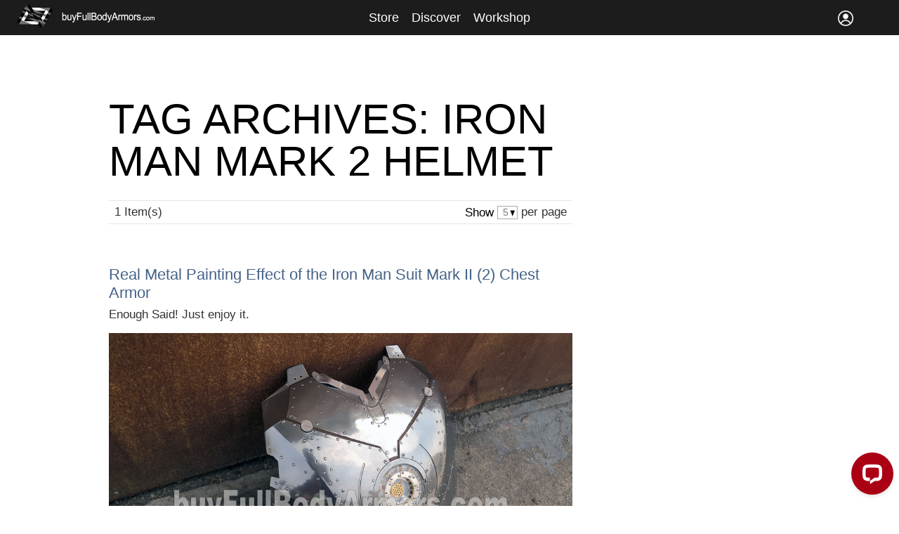

--- FILE ---
content_type: text/html; charset=UTF-8
request_url: https://buyfullbodyarmors.com/buy-iron-man-costume/Iron-Man-Mark-2-helmet/
body_size: 5190
content:
<!DOCTYPE html PUBLIC "-//W3C//DTD XHTML 1.0 Strict//EN" "http://www.w3.org/TR/xhtml1/DTD/xhtml1-strict.dtd">
<html xmlns="http://www.w3.org/1999/xhtml" xml:lang="en" lang="en">
<head>
<meta name="viewport" content="width=device-width, initial-scale=1.0, minimum-scale=1.0, maximum-scale=1.0, user-scalable=no"><meta name="p:domain_verify" content="82803c009f884756878cb24f55d1996c"/><meta http-equiv="Content-Type" content="text/html; charset=utf-8" /><title>Buy Iron Man suit, Halo Master Chief armor, Batman costume, Star Wars armor | Tag Archives: Iron Man Mark 2 helmet BuyFullBodyArmors.com</title><meta name="description" content="Buy Iron Man suit armor, Halo Master Chief armor costume, Batman suit armor, Star Wars armor for sale! Ultra-realistic wearable!" /><meta name="keywords" content="buy iron man suit, buy iron man costume, buy halo armor, buy master chief suit, batman suit for sale, star war armor for sale" /><meta name="robots" content="INDEX,FOLLOW" /><link rel="icon" href="https://buyfullbodyarmors.com/skin/frontend/default/default/favicon.ico" type="image/x-icon" /><link rel="shortcut icon" href="https://buyfullbodyarmors.com/skin/frontend/default/default/favicon.ico" type="image/x-icon" /><!--[if lt IE 7]><script type="text/javascript">//<![CDATA[    var BLANK_URL = 'https://buyfullbodyarmors.com/js/blank.html';    var BLANK_IMG = 'https://buyfullbodyarmors.com/js/spacer.gif';//]]></script><![endif]--><link rel="stylesheet" type="text/css" href="https://buyfullbodyarmors.com/media/css_secure/315af23a0977b1f399095fbd098c742f.css" media="all" />
<link rel="stylesheet" type="text/css" href="https://buyfullbodyarmors.com/media/css_secure/082e16f9a7c5b2bbccfa6d41d052fd40.css" media="print" />
<script type="text/javascript" src="https://buyfullbodyarmors.com/js/prototype/prototype.js"></script>
<script type="text/javascript" src="https://buyfullbodyarmors.com/js/lib/ccard.js"></script>
<script type="text/javascript" src="https://buyfullbodyarmors.com/js/prototype/validation.js"></script>
<script type="text/javascript" src="https://buyfullbodyarmors.com/js/scriptaculous/builder.js"></script>
<script type="text/javascript" src="https://buyfullbodyarmors.com/js/scriptaculous/effects.js"></script>
<script type="text/javascript" src="https://buyfullbodyarmors.com/js/scriptaculous/dragdrop.js"></script>
<script type="text/javascript" src="https://buyfullbodyarmors.com/js/scriptaculous/controls.js"></script>
<script type="text/javascript" src="https://buyfullbodyarmors.com/js/scriptaculous/slider.js"></script>
<script type="text/javascript" src="https://buyfullbodyarmors.com/js/varien/js.js"></script>
<script type="text/javascript" src="https://buyfullbodyarmors.com/js/varien/form.js"></script>
<script type="text/javascript" src="https://buyfullbodyarmors.com/js/varien/menu.js"></script>
<script type="text/javascript" src="https://buyfullbodyarmors.com/js/mage/translate.js"></script>
<script type="text/javascript" src="https://buyfullbodyarmors.com/js/mage/cookies.js"></script>
<script type="text/javascript" src="https://buyfullbodyarmors.com/js/jquery/jquery-1.8.3.min.js"></script>
<script type="text/javascript" src="https://buyfullbodyarmors.com/js/jquery/jquery-noconflict.js"></script>
<script type="text/javascript" src="https://buyfullbodyarmors.com/js/jquery/js0203.js"></script>
<script type="text/javascript" src="https://buyfullbodyarmors.com/js/jquery/popupwindow.js"></script>
<script type="text/javascript" src="https://buyfullbodyarmors.com/js/jquery/scripts_0425.js"></script>
<!--[if lt IE 8]>
<link rel="stylesheet" type="text/css" href="https://buyfullbodyarmors.com/media/css_secure/c01c4c87b11428dfa16acf1aa6e7526b.css" media="all" />
<![endif]-->
<!--[if lt IE 7]>
<script type="text/javascript" src="https://buyfullbodyarmors.com/js/lib/ds-sleight.js"></script>
<script type="text/javascript" src="https://buyfullbodyarmors.com/skin/frontend/base/default/js/ie6.js"></script>
<![endif]-->

<script type="text/javascript">
//<![CDATA[
Mage.Cookies.path     = '/';
Mage.Cookies.domain   = '.buyfullbodyarmors.com';
//]]>
</script>

<script type="text/javascript">
//<![CDATA[
optionalZipCountries = ["HK","IE","MO","PA"];
//]]>
</script>
<script type="text/javascript">//<![CDATA[
        var Translator = new Translate([]);
        //]]></script></head>
<body class=" tag-product-list">
<div class="wrapper">
        <noscript>
        <div class="global-site-notice noscript">
            <div class="notice-inner">
                <p>
                    <strong>JavaScript seems to be disabled in your browser.</strong><br />
                    You must have JavaScript enabled in your browser to utilize the functionality of this website.                </p>
            </div>
        </div>
    </noscript>
    <div class="page">
        

	<div class="header-container">
		<div class="header">
	 
			<a  class="logo original" href="https://buyfullbodyarmors.com/" target="_blank"><img src="https://buyfullbodyarmors.com/skin/frontend/default/default/images/new_logo_20170324_x2_w.png" alt="buyFullBodyArmors.com Iron Man suit, Halo Master Chief armor, Batman costume, Star Wars armor" /></a>
			<div class="quick-access">
				<!--<div class="box-icon cart-icon"><ul class="links">
                        <li class="first last" ><a href="https://buyfullbodyarmors.com/checkout/cart/" title="Cart empty" class="top-link-cart"><span>0</span> Cart</a></li>
            </ul>
</div>-->
				<a href="#" id="account-toggle" class="box-icon">				<span class="first"><span>&nbsp;</span></span>
				<span class="second"><span>&nbsp;</span></span>
				<span class="third"><span>&nbsp;</span></span>
				</a>
				<a href="#" id="menu-toggle" class="box-icon">				<span class="first"><span>&nbsp;</span></span>
				<span class="second"><span>&nbsp;</span></span>
				<span class="third"><span>&nbsp;</span></span>
				</a>
				
				<div class="account-link-pc">
								<ul class="links">
                        <li class="first last" ><a href="https://buyfullbodyarmors.com/customer/account/login/referer/aHR0cHM6Ly9idXlmdWxsYm9keWFybW9ycy5jb20vdGFnL3Byb2R1Y3QvbGlzdC90YWdJZC8zNzEv/" title="Sign In / Register" >Sign In / Register</a></li>
            </ul>
				
				
				</div>				
				<div class="faq-link" style="float: right; display:none;">
					<ul><li><a href="https://buyfullbodyarmors.com/faq.html" target="blank">FAQ</a></li></ul>
				</div>
				
					
			</div>
			<div class="clear"></div>
			
			
	<script type="text/javascript">
		jQuery.noConflict(), jQuery(document).ready(function(n) {
			n("#account-toggle").click(function() {
				n("#menu-toggle").removeClass('active');
				n("#account-toggle").toggleClass('active');
				n(".menu-main-menu-container").removeClass("show");
				n(".account-link").toggleClass("show")
			}),n("#menu-toggle").click(function() {
				n("#account-toggle").removeClass('active');
				n("#menu-toggle").toggleClass('active');
				n(".account-link").removeClass("show");
				n(".menu-main-menu-container").toggleClass("show")
			}), n("li.second").hover(function() {
				n(this).children(".sub-menu").addClass("active")
			}, function() {
				n(this).children(".sub-menu").removeClass("active")
			})
		});
	</script>	
			<div class="menu-main-menu-container">
<ul>
<li class="second"><a href="https://buyfullbodyarmors.com/store.html/">Store</a>
<ul class="sub-menu">
<li id="menu-item-32" class="menu-item menu-item-type-taxonomy menu-item-object-category menu-item-32"><a href="https://buyfullbodyarmors.com/store.html/">Available Now</a></li>
<li id="menu-item-35" class="menu-item menu-item-type-taxonomy menu-item-object-category menu-item-35"><a href="https://buyfullbodyarmors.com/current-available-preorders-and-deals-for-armor-costumes-and-helmets.html">Preorder</a></li>
<li id="menu-item-101" class="menu-item menu-item-type-taxonomy menu-item-object-category menu-item-101"><a href="https://buyfullbodyarmors.com/upgrading.html">Upgrading</a></li>
</ul>
</li>
<li class="second"><a href="https://buyfullbodyarmors.com/news.html/">Discover</a>
<ul class="sub-menu">
<li id="menu-item-32" class="menu-item menu-item-type-taxonomy menu-item-object-category menu-item-32"><a href="https://buyfullbodyarmors.com/news.html/">News</a></li>
<li id="menu-item-35" class="menu-item menu-item-type-taxonomy menu-item-object-category menu-item-35"><a href="https://buyfullbodyarmors.com/coming-next.html/">Coming Next</a></li>
<li id="menu-item-101" class="menu-item menu-item-type-taxonomy menu-item-object-category menu-item-101"><a href="https://buyfullbodyarmors.com/in-planning.html/">In Planning</a></li>
<li id="menu-item-39" class="menu-item menu-item-type-taxonomy menu-item-object-category menu-item-39"><a href="https://buyfullbodyarmors.com/obsoleted.html/">Obsoleted</a></li>
</ul>
</li>
<li class="second"><a href="https://buyfullbodyarmors.com/about-us/">Workshop</a>
<ul class="sub-menu">
<li id="menu-item-40" class="menu-item menu-item-type-taxonomy menu-item-object-category menu-item-40"><a href="https://buyfullbodyarmors.com/about-us/">About Us</a></li>
<li id="menu-item-41" class="menu-item menu-item-type-taxonomy menu-item-object-category menu-item-41"><a href="https://buyfullbodyarmors.com/contact-us-to-buy">Contact Us</a></li>
<li id="menu-item-42" class="menu-item menu-item-type-taxonomy menu-item-object-category menu-item-42"><a href="https://buyfullbodyarmors.com/customer-reviews">Reviews</a></li>
</ul>
</li>
</ul>
<script type="text/javascript">// <![CDATA[
// Countdown settings for each timer
var countdownSettings = [
  { elementClass: "countdown-amk4342a", endDate: "Oct 31, 2025 08:00:00 GMT+0000" },
  { elementClass: "countdown-40kbolt", endDate: "Sep 21, 2025 08:00:00 GMT+0000" },
  { elementClass: "countdown-fot60h", endDate: "Sep 21, 2025 08:00:00 GMT+0000" },
  { elementClass: "countdown-40kh", endDate: "July 1, 2025 08:00:00 GMT+0000" },
  { elementClass: "countdown-amk46a", endDate: "August 30, 2024 08:00:00 GMT+0000" },
  { elementClass: "countdown-amk46h", endDate: "Dec 24, 2024 08:00:00 GMT+0000" },
  { elementClass: "countdown-ma5c", endDate: "April 28, 2024 08:00:00 GMT+0000" },
  { elementClass: "countdown-arc920", endDate: "April 28, 2024 08:00:00 GMT+0000" },
  { elementClass: "countdown-christmas", endDate: "Dec 24, 2024 08:00:00 GMT+0000" },
  { elementClass: "countdown-hm6g", endDate: "June 30, 2025 08:00:00 GMT+0000" },
  { elementClass: "countdown-ica", endDate: "January 31, 2026 08:00:00 GMT+0000" },
];

// Function to update countdowns
function updateCountdowns() {
  var now = new Date().getTime();
  var allCountdownsOver = true;

  countdownSettings.forEach(function(setting) {
    var countdownElements = document.getElementsByClassName(setting.elementClass);
    var countDownDate = new Date(setting.endDate).getTime();
    var distance = countDownDate - now;

    Array.from(countdownElements).forEach(function(countdownElement) {
      if (distance >= 0) {
        allCountdownsOver = false;
        var days = Math.floor(distance / (1000 * 60 * 60 * 24));
        var hours = Math.floor((distance % (1000 * 60 * 60 * 24)) / (1000 * 60 * 60));
        var minutes = Math.floor((distance % (1000 * 60 * 60)) / (1000 * 60));
        var seconds = Math.floor((distance % (1000 * 60)) / 1000);

        countdownElement.innerHTML = days + "d " + hours + "h " + minutes + "m " + seconds + "s ";
      } else {
        countdownElement.innerHTML = "The deal is concluded.";
      }
    });
  });

  if (allCountdownsOver) {
    clearInterval(interval);
  }
}

// Update the countdowns every 1 second
var interval = setInterval(updateCountdowns, 1000);
// ]]></script>
</div>			<div class="account-link hide-menu">
								<ul class="links">
                        <li class="first last" ><a href="https://buyfullbodyarmors.com/customer/account/login/referer/aHR0cHM6Ly9idXlmdWxsYm9keWFybW9ycy5jb20vdGFnL3Byb2R1Y3QvbGlzdC90YWdJZC8zNzEv/" title="Sign In / Register" >Sign In / Register</a></li>
            </ul>
			</div>
						
			
			
		</div>
		
		
	</div>
	<!--<div class="header-follow-us large" ><div class="addthis_inline_follow_toolbox"></div></div>-->
	
	<span style="display:none" id="current-time">
	2026,1,16,01,19,39</span>
	
		<div class="clear"></div>


        <div class="main-container col2-right-layout">
            <div class="main">
                                <div class="col-main">
                                        <div class="page-title archive-title">
    <h1>Tag Archives: Iron Man Mark 2 helmet</h1>
</div>
        <div class="category-products">
   
    <div class="toolbar-top">
        <div class="toolbar">
    <div class="pager">
        <p class="amount">
                            <strong>1 Item(s)</strong>
                    </p>

        <div class="limiter">
            <label>Show</label>
            <select onchange="setLocation(this.value)">
                            <option value="https://buyfullbodyarmors.com/tag/product/list/tagId/371/?limit=5" selected="selected">
                    5                </option>
                            <option value="https://buyfullbodyarmors.com/tag/product/list/tagId/371/?limit=10">
                    10                </option>
                        </select> per page        </div>

        
    
    
    
    
    

    </div>

  
</div>
    </div>
	
        <ol class="products-list" id="products-list">
            <li class="item last">
                        
                        <div class="product-shop">
                <div class="f-fix">
                   
                    <h2 class="product-name"><a href="https://buyfullbodyarmors.com/real-metal-painting-effect-of-the-iron-man-suit-mark-ii-2-chest-armor.html" title="">Real Metal Painting Effect of the Iron Man Suit Mark II (2) Chest Armor</a></h2>
                                         <div class="desc std">
					
                        <p>Enough Said! Just enjoy it.</p>

<p><a title="Real Metal Painting Effect of the Iron Man Suit Mark II (2) Chest Armor 3" href="https://buyfullbodyarmors.com/media/posts/wearable-iron-man-mark-2-suit/wearable_Iron_Man_mark_II_2_armor_suit_costume_chest_finished_3.jpg" target="_blank"><img src="https://buyfullbodyarmors.com/media/posts/wearable-iron-man-mark-2-suit/wearable_Iron_Man_mark_II_2_armor_suit_costume_chest_finished_3.jpg" alt="Real Metal Painting Effect of the Iron Man Suit Mark II (2) Chest Armor 3" width="660px" /></a></p>

<p><a title="Real Metal Painting Effect of the Iron Man Suit Mark II (2) Chest Armor 2" href="https://buyfullbodyarmors.com/media/posts/wearable-iron-man-mark-2-suit/wearable_Iron_Man_mark_II_2_armor_suit_costume_chest_finished_2.jpg" target="_blank"><img src="https://buyfullbodyarmors.com/media/posts/wearable-iron-man-mark-2-suit/wearable_Iron_Man_mark_II_2_armor_suit_costume_chest_finished_2.jpg" alt="Real Metal Painting Effect of the Iron Man Suit Mark II (2) Chest Armor 2" width="660px" /></a></p>

<p><a title="Real Metal Painting Effect of the Iron Man Suit Mark II (2) Chest Armor" href="https://buyfullbodyarmors.com/media/posts/wearable-iron-man-mark-2-suit/wearable_Iron_Man_mark_II_2_armor_suit_costume_chest_arc_reactor_finished_2.jpg" target="_blank"><img src="https://buyfullbodyarmors.com/media/posts/wearable-iron-man-mark-2-suit/wearable_Iron_Man_mark_II_2_armor_suit_costume_chest_arc_reactor_finished_2.jpg" alt="Real Metal Painting Effect of the Iron Man Suit Mark II (2) Chest Armor" width="660px" /></a></p>                      
                       
                    </div>
                                      </div>
				<footer class="tags entry-meta">
					This entry was posted in <a href='https://buyfullbodyarmors.com/news.html'>News</a>,<a href='https://buyfullbodyarmors.com/iron-man-suit-mark-2-ii-wearable-armor-costume-milestones.html'>Iron Man Suit Mark 2 II Wearable Armor Costume R&D Milestones</a>,<a href='https://buyfullbodyarmors.com/iron-man-suit-mark-2-ii-wearable-armor-costume-full-history.html'>Iron Man Suit Mark 2 II Wearable Armor Costume R&D Full History</a> and tagged <a href='https://buyfullbodyarmors.com/buy-iron-man-costume/Iron-Man-Mark-2-armor/'>Iron Man Mark 2 armor</a>,<a href='https://buyfullbodyarmors.com/buy-iron-man-costume/Iron-Man-Mark-II-armor/'>Iron Man Mark II armor</a>,<a href='https://buyfullbodyarmors.com/buy-iron-man-costume/Iron-Man-Mark-2-costume/'>Iron Man Mark 2 costume</a>,<a href='https://buyfullbodyarmors.com/buy-iron-man-costume/Iron-Man-Mark-II-costume/'>Iron Man Mark II costume</a>,<a href='https://buyfullbodyarmors.com/buy-iron-man-costume/Iron-Man-Mark-2-suit/'>Iron Man Mark 2 suit</a>,<a href='https://buyfullbodyarmors.com/buy-iron-man-costume/Iron-Man-Mark-II-suit/'>Iron Man Mark II suit</a>,<a href='https://buyfullbodyarmors.com/buy-iron-man-costume/Iron-Man-Mark-2-helmet/'>Iron Man Mark 2 helmet</a>,<a href='https://buyfullbodyarmors.com/buy-iron-man-costume/Iron-Man-Mark-II-helmet/'>Iron Man Mark II helmet</a> on <a title='12:58 pm' href='https://buyfullbodyarmors.com/real-metal-painting-effect-of-the-iron-man-suit-mark-ii-2-chest-armor.html'>Apr 11,2016</a>.				</footer>
            </div>
        </li>
        </ol>
    <script type="text/javascript">decorateList('products-list', 'none-recursive')</script>

   
    <div class="toolbar-bottom">
        <div class="toolbar">
    <div class="pager">
        <p class="amount">
                            <strong>1 Item(s)</strong>
                    </p>

        <div class="limiter">
            <label>Show</label>
            <select onchange="setLocation(this.value)">
                            <option value="https://buyfullbodyarmors.com/tag/product/list/tagId/371/?limit=5" selected="selected">
                    5                </option>
                            <option value="https://buyfullbodyarmors.com/tag/product/list/tagId/371/?limit=10">
                    10                </option>
                        </select> per page        </div>

        
    
    
    
    
    

    </div>

  
</div>
    </div>
</div>
                </div>
                <div class="col-right sidebar"></div>
            </div>
        </div>
         


<div id="help-section"  class="home-block catalog-list">
	<h6 class="dark-txt-txt">have questions or concerns? contact us.</h6>
	<p class="dark-txt clear txt-center"><span class="border-box">administrator@buyfullbodyarmors.com</span></p>
</div>
	
	
<div class="catalog-cms before-footer">
	<a href="https://buyfullbodyarmors.com/store.html/#list-top" target="_blank"><img src="https://buyfullbodyarmors.com/skin/frontend/default/default/images/store_banner_word_20170322.png"  ></a>
</div>	
<div class="footer-container">



    <div class="footer new-footer test" style="position:relative;">
		<div class="footer-content">
		  <div class="link-1 "><div style="font-size: 14px;">
<p>&copy; 2013-2026 www.buyFullBodyArmors.com</p>
<p><span>&nbsp;&nbsp;&nbsp;&nbsp;</span></p>
<p><span><a href="https://buyfullbodyarmors.com/news.html" target="_blank">News</a></span> <span><a href="https://buyfullbodyarmors.com/faq.html" target="_blank">FAQ</a> </span></p>
<p><span>&nbsp;&nbsp;&nbsp;&nbsp;</span></p>
<p><span><a href="https://buyfullbodyarmors.com/customer-reviews" target="_blank">Customer Reviews</a></span> <span><a href="https://www.instagram.com/buyfullbodyarmors_com" target="_blank">Instagram</a></span> <span><a href="https://www.facebook.com/buyfullbodyarmorscom" target="_blank">Facebook</a></span> <span><a href="https://www.tiktok.com/@buyfullbodyarmors.com" target="_blank">TikTok</a></span> <span><a href="https://www.youtube.com/c/buyfullBodyArmorscom" target="_blank">YouTube</a></span></p>
</div></div>

		</div>
 
		  
		  
		 
		
		
</div>

</div>

<!-- Start of LiveChat (www.livechat.com) code -->

<script>
    window.__lc = window.__lc || {};
    window.__lc.license = 17082558;
    ;(function(n,t,c){function i(n){return e._h?e._h.apply(null,n):e._q.push(n)}var e={_q:[],_h:null,_v:"2.0",on:function(){i(["on",c.call(arguments)])},once:function(){i(["once",c.call(arguments)])},off:function(){i(["off",c.call(arguments)])},get:function(){if(!e._h)throw new Error("[LiveChatWidget] You can't use getters before load.");return i(["get",c.call(arguments)])},call:function(){i(["call",c.call(arguments)])},init:function(){var n=t.createElement("script");n.async=!0,n.type="text/javascript",n.src="https://cdn.livechatinc.com/tracking.js",t.head.appendChild(n)}};!n.__lc.asyncInit&&e.init(),n.LiveChatWidget=n.LiveChatWidget||e}(window,document,[].slice))
</script>
<noscript>Chat with us, powered by </noscript>

<!-- End of LiveChat code -->            </div>
</div>
<script>
  (function(i,s,o,g,r,a,m){i['GoogleAnalyticsObject']=r;i[r]=i[r]||function(){
  (i[r].q=i[r].q||[]).push(arguments)},i[r].l=1*new Date();a=s.createElement(o),
  m=s.getElementsByTagName(o)[0];a.async=1;a.src=g;m.parentNode.insertBefore(a,m)
  })(window,document,'script','//www.google-analytics.com/analytics.js','ga');

  ga('create', 'UA-41923411-4', 'buyfullbodyarmors.com');
  ga('require', 'displayfeatures');
  ga('send', 'pageview');

</script></body>
</html>


--- FILE ---
content_type: text/css
request_url: https://buyfullbodyarmors.com/media/css_secure/315af23a0977b1f399095fbd098c742f.css
body_size: 199845
content:

.v-top,caption,img,td,th{vertical-align:top}.map-popup-text,.opc-block-progress dd.complete strong{word-wrap:break-word}*{margin:0;padding:0}body{background:#fff;font:17px/1.47059 "Segoe UI",Arial,verdana,Helvetica,sans-serif;color:#333;text-align:center}address,cite{font-style:normal}img{border:0}.a-like,a,button.button.a-like,button.button.a-like span{color:#446286;text-decoration:underline;border:none;background:0 0;font-family:"Segoe UI",Arial,verdana,Helvetica,sans-serif;text-transform:none;letter-spacing:0;padding:0}fieldset,table{border:0}.hidden,.no-padding{padding:0!important}.emp-color{color:#446286}.dark-color{color:#000}.a-like:hover,a:hover,button.button.a-like:hover,button.button.a-like:hover span{text-decoration:none;color:#000;cursor:pointer;background:0 0}:focus{outline:0}.bold,button.button.bold span{font-weight:700}.fz-18{font-size:18px}.fz-16{font-size:16px}.fz-14{font-size:14px}.lh-12{line-height:1.2}.mgb-6{margin-bottom:6px}.h-like,h1,h2,h3,h4,h5,h6{margin:0 0 5px;line-height:1.2;color:#000}h1{font-size:26px;font-weight:400}.catalog-product-view.category-store h1,.product-h1,.product-name span,h2{font-size:22px;font-weight:400}.product-h1,.product-name span{line-height:1;color:#000;font-size: 34px;}h3{font-size:18px;font-weight:400}h4{font-size:14px;font-weight:400}h5,h6{font-weight:700}.catalog-product-view.category-store h1{font-size:10px;background:url(https://buyfullbodyarmors.com/skin/frontend/default/default/images/title_bg.gif) #000;margin:0;color:#fff}form{display:inline}.display-none,legend{display:none}table{border-spacing:0;empty-cells:show;font-size:100%}caption,td,th{text-align:left;font-weight:400}p{margin:0 0 10px}.hidden,.no-margin{margin:0!important}strong{font-weight:700}address{line-height:1.5}.checkout-footer address,.footer address{font-size:12px}blockquote,q{quotes:none}q:after,q:before{content:''}big,small{font-size:1em}ol,ul{list-style:none}.hidden{display:block!important;border:0!important;font-size:0!important;line-height:0!important;width:0!important;height:0!important;overflow:hidden!important}.f-fix,.page{width:100%}.nobr{white-space:nowrap!important}.wrap{white-space:normal!important}.a-left{text-align:left!important}.a-center{text-align:center!important}.a-right{text-align:right!important}.data-table thead th,.pager .limiter label,.pager .limiter select,.please-wait img,.sorter .sort-by label,.sorter .sort-by select,.sp-methods .centinel-logos img,.v-middle{vertical-align:middle}.f-left,.left{float:left!important}.f-right,.right{float:right!important}.f-none{float:none!important}.col-left,.col-main,.f-fix,.page{float:left}.no-display{display:none}.no-bg{background:0 0!important}.page-empty,.page-popup,.page-print{background:#fff;text-align:left}.no-decoration{text-decoration:none}.wrapper{min-width:954px;overflow:hidden}.page-print{padding:25px 30px}.page-empty{padding:20px}.page-popup{padding:25px 30px}.main-container{clear:both;float:left;width:100%}.main{width:970px;margin:0 auto;min-height:400px;padding:0 0 40px;background:0 0;text-align:left}.catalog-product-view .main{background:0 0;width:100%;padding:0;margin-top:50px}.col-left{width:290px;padding:0 0 1px}.col-main{width:660px;padding:0}.col-right{float:right;width:265px;padding:0 0 0px 15px;margin-top:90px;position:relative;border-left:1px solid #e6e6ea;}.block-title{font-size:18px;padding-bottom:16px}.col1-layout .col-main{float:none;width:auto}.col2-left-layout .col-main{float:right}.col3-layout .col-main{width:475px;margin-left:17px}.col3-layout .col-wrapper{float:left;width:687px}.col3-layout .col-wrapper .col-main{float:right}.col2-set .col-1{float:right;width:48.5%}.col3-set .col-1,.col3-set .col-2{float:left;width:32%}.col2-set .col-2{float:left;width:48.5%}.col2-set .col-narrow{width:32%}.col2-set .col-wide{width:65%}.col3-set .col-2{margin-left:2%}.col3-set .col-3{float:right;width:32%}.col4-set .col-1,.col4-set .col-2,.col4-set .col-3{float:left;width:23.5%}.col4-set .col-2{margin:0 2%}.col4-set .col-4{float:right;width:23.5%}input:focus,label,select:focus,textarea:focus{color:#000}button,input,select,textarea{font:14px/15px "Segoe UI",Arial,Helvetica,sans-serif;vertical-align:middle;color:#7a7a7a;border-color:#a9a9a9}input.input-text,textarea{padding:1px;border:1px solid #a9a9a9}input.input-text{text-indent:8px}textarea{padding-left:6px}select{padding:1px 10px 1px 1px;text-indent:6px;-webkit-appearance:none;-moz-appearance:none;text-overflow:'';background:url(https://buyfullbodyarmors.com/skin/frontend/default/default/images/select_arrow.png) 97% center no-repeat #fff;background-size:10px 15px}select option{padding-right:10px}select.multiselect option{border-bottom:1px solid #b6b6b6;padding:2px 5px}select.multiselect option:last-child{border-bottom:0}textarea{overflow:auto;background:#fff;padding:10px}input.checkbox,input.radio{margin-right:3px}input.qty{width:2.5em!important}button.button::-moz-focus-inner{padding:0;border:0}button.button{-webkit-border-fit:lines}.button-like,button.button{overflow:visible;width:auto;padding:0;margin:0;background:0 0;cursor:pointer;border:1px solid #000;text-decoration:none}.messages,.page-title{overflow:hidden;width:100%}button.button:hover span{background:#c7a567;color:#fff}.button-like:hover,button.button:hover{background:#c7a567;border-color:#c7a567}.button-like,button.button,button.button span{-webkit-transition:all .3s;-moz-transition:all .3s;-ms-transition:all .3s;-o-transition:all .3s;transition:all .3s;letter-spacing:2px}.button-like,button.button span{background:#fff;color:#000;font:400 14px/40px bgmd,"Segoe UI",Arial,Helvetica,sans-serif;height:40px;padding:0 17px;text-align:center;white-space:nowrap;text-transform:uppercase;font-weight:700;display:inline-block}.button-like{padding:0 34px}button.btn-checkout span{width:214px}button.btn-checkout span span{background-position:100% 0;padding:0}button.btn-checkout.no-checkout span{background-position:0 100%;color:#b8baba}button.btn-checkout.no-checkout span span{background-position:100% 100%}button.button-wider span{padding:0 30px}.button-like.yellow-button:hover,.yellow-button:hover,button.yellow-button:hover,button.yellow-button:hover span{background:#fff;color:#000}button.hover-yellow-button:hover,button.yellow-button{border:1px solid #fec325}.gold-button:hover,.gold-button:hover span,.hover-yellow-button:hover,.yellow-button,button.gold-button:hover,button.gold-button:hover span,button.hover-yellow-button:hover,button.hover-yellow-button:hover span,button.yellow-button,button.yellow-button span{background:#fec325;color:#000;border-color:#fec325}.dark-button,button.dark-button,button.dark-button span{background:#000;color:#fff}.gold-button,.gold-button span,.hover-gold:hover,.hover-gold:hover span,button.gold-button,button.gold-button span{background:#c7a567;color:#fff;border-color:#c7a567}button.button.hover-white:hover,button.button.hover-white:hover span{background:#fff;color:#000}button.button.transparent,button.button.transparent span,button.button.transparent:hover,button.button.transparent:hover span{background:0 0;color:#7a7a7a}#payment-buttons-container button.button,#payment-buttons-container button.button span,#shipping-method-buttons-container button.button,#shipping-method-buttons-container button.button span{background:#c7a567;color:#fff;border-color:#c7a567}#payment-buttons-container button.button:hover,#payment-buttons-container button.button:hover span,#shipping-method-buttons-container button.button:hover,#shipping-method-buttons-container button.button:hover span{background:#fec325;color:#000;border-color:#fec325}p.control input.checkbox,p.control input.radio{margin-right:6px}input.input-text:focus,select:focus,textarea:focus{background-color:#fff}textarea:focus{background:#eee}.form-list li{margin:0 0 8px}.form-list label{float:left;position:relative;z-index:0;margin-top:4px}.form-list label.required em{float:right;font-style:normal;color:#eb340a;position:absolute;top:0;right:-8px}.std blockquote,tr.summary-details-excluded{font-style:italic}.form-list li.control label{float:none;font-weight:400}.form-list li.control input.checkbox,.form-list li.control input.radio{margin-right:6px}.form-list li.control .input-box{clear:none;display:inline;width:auto}.form-list .input-box{display:block;clear:both;width:240px}#login-form .input-box{width:100%}.account-create .form-list label.required em{display:none}.form-list .field{float:left;width:230px}.form-list input.input-text{width:200px;height:26px}#checkout-step-login .form-list input.input-text,.account-create .form-list input.input-text,.account-login .form-list input.input-text{width:286px}.form-list textarea{width:254px;height:10em}.form-list select{width:204px;height:30px}.form-list li.wide .input-box{width:474px}.form-list li.wide input.input-text{width:430px}.form-list li.wide textarea{width:529px}.form-list li.wide select{width:434px}.form-list li.additional-row{border-top:1px solid #e6e6ea;margin-top:10px;padding-top:7px}.form-list li.additional-row .btn-remove{float:right;margin:5px 0 0}.form-list .input-range input.input-text{width:74px}.form-list-narrow li{margin-bottom:0}.form-list-narrow li .input-box{margin-bottom:6px}.form-list-narrow li.wide .input-box{width:260px}.form-list-narrow li.wide input.input-text,.form-list-narrow li.wide textarea{width:254px}.form-list-narrow li.wide select{width:260px}.form-list .customer-name-middlename-suffix .input-box,.form-list .customer-name-prefix .input-box,.form-list .customer-name-prefix-middlename .input-box,.form-list .customer-name-prefix-middlename-suffix .input-box,.form-list .customer-name-prefix-suffix .input-box,.form-list .customer-name-suffix .input-box{width:auto}.form-list .name-prefix{width:65px}.form-list .name-prefix select{width:55px}.form-list .name-prefix input.input-text{width:49px}.form-list .name-suffix{width:65px}.form-list .name-suffix select{width:55px}.form-list .name-suffix input.input-text{width:49px}.form-list .name-middlename{width:70px}.form-list .name-middlename input.input-text{width:49px}.form-list .customer-name-prefix-middlename .name-firstname,.form-list .customer-name-prefix-middlename-suffix .name-firstname{width:140px}.form-list .customer-name-prefix-middlename .name-firstname input.input-text,.form-list .customer-name-prefix-middlename-suffix .name-firstname input.input-text{width:124px}.form-list .customer-name-prefix-middlename-suffix .name-lastname{width:205px}.form-list .customer-name-prefix-middlename-suffix .name-lastname input.input-text{width:189px}.form-list .customer-name-prefix-suffix .name-firstname{width:210px}.form-list .customer-name-prefix-suffix .name-lastname{width:205px}.form-list .customer-name-prefix-suffix .name-firstname input.input-text,.form-list .customer-name-prefix-suffix .name-lastname input.input-text{width:189px}.form-list .customer-name-middlename .name-firstname,.form-list .customer-name-prefix .name-firstname{width:210px}.form-list .customer-name-middlename .name-firstname,.form-list .customer-name-middlename-suffix .name-firstname,.form-list .customer-name-middlename-suffix .name-lastname,.form-list .customer-name-suffix .name-lastname{width:205px}.form-list .customer-name-middlename .name-firstname input.input-text,.form-list .customer-name-middlename-suffix .name-firstname input.input-text,.form-list .customer-name-middlename-suffix .name-lastname input.input-text,.form-list .customer-name-prefix .name-firstname input.input-text,.form-list .customer-name-suffix .name-lastname input.input-text{width:189px}.form-list .customer-dob .dob-day,.form-list .customer-dob .dob-month,.form-list .customer-dob .dob-year{float:left}.form-list .customer-dob input.input-text{display:block;width:74px}.form-list .customer-dob label{font-size:10px;font-weight:400;color:#888}.breadcrumbs li strong,.error,.fieldset .legend,.success,.validation-advice{font-weight:normal}.form-list .customer-dob .dob-day,.form-list .customer-dob .dob-month{width:60px}.form-list .customer-dob .dob-day input.input-text,.form-list .customer-dob .dob-month input.input-text{width:46px}.form-list .customer-dob .dob-year{width:140px}.form-list .customer-dob .dob-year input.input-text{width:134px}.buttons-set{clear:both;margin:4em 0 0;padding:8px 0 0;text-align:right}.buttons-set p.required{margin:0 0 10px}.buttons-set .back-link{float:left;margin:0;display:none}.buttons-set button.button{float:right;margin-left:5px}.buttons-set-order{margin:10px 0 0}.buttons-set-order .please-wait{padding:12px 7px 0 0}#co-billing-form .form-list>.control{display:none}.fieldset{border:1px solid #e6e6ea;background:0 0;padding:22px 25px 12px 33px;margin:28px 0}.fieldset .legend{float:left;font-size:13px;border:1px solid #e6e6ea;background:#fff;margin:-33px 0 0 -10px;padding:0 8px;position:relative}.validation-advice{clear:both;min-height:13px;margin:3px 0 0;padding-left:17px;font-size:11px;line-height:13px;background:url(https://buyfullbodyarmors.com/skin/frontend/default/default/images/validation_advice_bg.gif) 2px 0 no-repeat;color:#eb340a}.validation-failed{border:1px dashed #eb340a!important}p.required{font-size:11px;text-align:right;color:#EB340A}.pager,.title-buttons{text-align:center}.v-fix{float:left}.v-fix .validation-advice{display:block;width:12em;margin-right:-12em;position:relative}.breadcrumbs li,.pager .pages ol{display:inline}.success{color:#3d6611}.error{color:#df280a}.notice{color:#fff;margin:10px 0}.messages,.messages ul{list-style:none!important;margin:0!important;padding:0!important}.messages li{margin:0 0 10px!important}.messages li li{margin:0 0 3px!important}.error-msg,.note-msg,.notice-msg,.success-msg{background-position:10px 9px!important;background-repeat:no-repeat!important;min-height:24px!important;padding:8px 8px 8px 32px!important}.error-msg{background-image:url(https://buyfullbodyarmors.com/skin/frontend/default/default/images/i_msg-error.gif);color:#df280a}.success-msg{background-image:url(https://buyfullbodyarmors.com/skin/frontend/default/default/images/i_msg-success.gif);color:#01AF8C}.note-msg,.notice-msg{border-color:#fcd344;background-color:#fafaec;background-image:url(https://buyfullbodyarmors.com/skin/frontend/default/default/images/i_msg-note.gif);color:#3d6611}.breadcrumbs{margin:30px 0 0;display:none;}.category-image-view .page-title.category-title{margin:90px -5px 25px}.page-title{margin:90px 0 25px}.page-title h1,.page-title h2{margin:0;font-size:20px;line-height:1}.page-title .separator{margin:0 3px}.page-title .link-rss{float:right;margin:7px 0 0}.title-buttons h1,.title-buttons h2,.title-buttons h3,.title-buttons h4,.title-buttons h5,.title-buttons h6{float:left}.sub-title,.subtitle{clear:both;padding:15px 0 0;font-size:15px;font-weight:700;margin:0 0 6px;color:#446286}.pager{padding:4px 8px}.pager .amount{float:left;margin:0}.amount strong{font-weight:400}.pager .limiter{float:right}.pager .limiter select{margin:0 0 1px}.pager .pages{margin:0 140px}.pager .pages li{display:inline;margin:0 2px}.sorter{font-size:11px;background:url(https://buyfullbodyarmors.com/skin/frontend/default/default/images/bkg_toolbar.gif) 0 100% repeat-x #fff;padding:3px 8px;border-top:1px solid #e2e2e2}.sorter .view-mode{float:left;margin:0}.sorter .sort-by{float:right;padding-right:36px}.sorter .sort-by select{padding:0;margin:0 0 1px}.toolbar .pager{padding:3px 8px;border-bottom:1px solid #e6e6ea;border-top:1px solid #e6e6ea}.toolbar .sorter{border-bottom:1px solid #fff}.data-table{width:100%;border:1px solid #e6e6ea}.data-table .odd{background:#fff}.data-table .even{background:#efefef}.data-table td.last,.data-table th.last{border-right:0}.data-table tr.last td,.data-table tr.last th{border-bottom:0!important}.data-table th{padding:3px 8px;font-weight:700}#checkout-review-table.data-table th{font-weight:400;border-right:1px solid #e6e6ea;padding:5px 14px}.data-table td{padding:3px 8px}#checkout-review-table.data-table td{padding:14px}#checkout-review-table.data-table tfoot td{padding:2px 14px}#checkout-review-table.data-table tfoot tr.subtotal td{padding-top:8px}#checkout-review-table.data-table tfoot tr.grand-total td{padding-bottom:8px}#checkout-review-table-wrapper tfoot{color:#000}.data-table thead tr.first th{border:1px solid #e6e6ea!important;background:#e6e6ea;color:#000}.cart-price,.data-table thead th a,.data-table thead th a:hover{color:#fff}.data-table thead th{font-weight:700;padding:2px 8px;white-space:nowrap;background:0 0}.data-table thead th.wrap{white-space:normal}.data-table thead th .tax-flag{font-size:11px;white-space:nowrap}.data-table tfoot{border-bottom:1px solid #d9dde3}.data-table tfoot tr.first td{border-top:1px solid #e6e6ea}.data-table tfoot tr{background-color:transparent!important}.data-table tfoot td{padding-top:1px;padding-bottom:1px;border-bottom:0;border-right:1px solid #e6e6ea}.data-table tfoot strong{font-size:16px}.data-table tbody td,.data-table tbody th{border-bottom:1px solid #e6e6ea}.data-table tbody.even tr td,.data-table tbody.odd tr td{border-bottom:0}.data-table tbody.even tr.border td,.data-table tbody.odd tr.border td{border-bottom:1px solid #e6e6ea}.data-table tbody td .option-label{font-weight:700;font-style:italic}.data-table tbody td .option-value{padding-left:10px}.info-box{background:url(https://buyfullbodyarmors.com/skin/frontend/default/default/images/bkg_block-title.gif) repeat-x #fff;border:1px solid #d0cbc1;padding:12px 15px;margin:0 0 15px}.std dl dd,.std ul.disc{margin:0 0 10px}.info-box h2{font-weight:700;font-size:13px}.info-table th{font-weight:700;padding:2px 15px 2px 0}.info-table td{padding:2px 0}.cart-tax-info,.cart-tax-info .cart-price,.cart-tax-total{padding-right:20px}tr.summary-total{cursor:pointer}tr.summary-total .summary-collapse{float:right;text-align:right;padding-left:20px;background:url(https://buyfullbodyarmors.com/skin/frontend/default/default/images/bkg_collapse.gif) 0 5px no-repeat;cursor:pointer}tr.show-details .summary-collapse{background-position:0 -52px}tr.summary-details td{font-size:11px;background-color:#dae1e4;color:#626465}tr.summary-details-first td{border-top:1px solid #d2d8db}.cart-tax-info{display:block}.cart-tax-total{display:block;background:url(https://buyfullbodyarmors.com/skin/frontend/default/default/images/bkg_collapse.gif) 100% 5px no-repeat;cursor:pointer}.cart-tax-info .price,.cart-tax-total .price{display:inline!important;font-weight:400!important}.link-cart,.link-compare,.link-print,.link-reorder,.link-wishlist,.std b,.std dl dt,.std dt,.std strong{font-weight:700}.cart-tax-total-expanded{background-position:100% -52px}.std .subtitle{padding:0}.std ol.ol{list-style:decimal;padding-left:1.5em}.std ul.disc{list-style:disc;padding-left:18px}.std address,.std blockquote,.std dl,.std ol,.std p,.std ul{margin:0 0 14px;padding:0}.std ol,.std ul{padding-left:1.5em}.std ul{list-style:disc;clear:both}.std ol{list-style:decimal}.std blockquote,.std dd{padding:0 0 0 1.5em}.std ul ul{list-style-type:circle}.std ol ol,.std ol ul,.std ul ol,.std ul ul{margin:0}.std address{font-style:normal}.std em,.std i{font-style:italic}.std>:last-child,.entry-description>:last-child{margin-bottom:14px;display:block}.links li{display:inline}.links li.first{padding-left:0!important}.links li.last{background:0 0!important;padding-right:0!important}.link-cart{color:#dc6809!important}.link-print{color:#446286}.link-rss{background:url(https://buyfullbodyarmors.com/skin/frontend/default/default/images/i_rss.gif) 0 2px no-repeat;padding-left:18px;line-height:14px;white-space:nowrap}.btn-previous,.btn-remove{width:11px;height:11px;line-height:0;text-indent:-999em;overflow:hidden;display:block}.btn-remove{background:url(https://buyfullbodyarmors.com/skin/frontend/default/default/images/btn_remove.gif) no-repeat}.btn-previous{font-size:0;background:url(https://buyfullbodyarmors.com/skin/frontend/default/default/images/btn_previous.gif) no-repeat}a.btn-remove2{display:block;width:76px;height:16px;text-align:left;line-height:16px;background:url(https://buyfullbodyarmors.com/skin/frontend/default/default/images/btn_trash.gif) left center no-repeat;text-indent:0;overflow:hidden;padding-left:15px}.btn-edit,.divider{font-size:0;line-height:0;display:block}.btn-edit,.divider,.header .logo strong{text-indent:-999em;overflow:hidden}.btn-edit{width:11px;height:11px;background:url(https://buyfullbodyarmors.com/skin/frontend/default/default/images/btn_edit.gif) no-repeat}.cards-list dt{margin:5px 0 0}.cards-list .offset{padding:2px 0 2px 20px}.separator{margin:0 3px}.divider{clear:both;height:1px;margin:10px 0;background:url(https://buyfullbodyarmors.com/skin/frontend/default/default/images/bkg_divider1.gif) 0 50% repeat-x}.global-site-notice{border:1px solid #cfcfcf;border-width:0 0 1px;background:#ffff90;font-size:12px;line-height:1.25;text-align:center;color:#2f2f2f}.global-site-notice .notice-inner{width:860px;margin:0 auto;padding:12px 0 12px 80px;background:url(https://buyfullbodyarmors.com/skin/frontend/default/default/images/i_notice.gif) 20px 25px no-repeat;text-align:left}.global-site-notice .notice-inner p{margin:0;border:1px dotted #cccc73;padding:10px}.global-site-notice .notice-inner .actions{padding-top:10px}.demo-notice{margin:0;padding:6px 10px;background:#d75f07;font-size:12px;line-height:1.15;border:0;text-align:center;color:#fff}.demo-notice .notice-inner{width:auto;padding:0;background:0 0;text-align:center}.demo-notice .notice-inner p{padding:0;border:0}.logo{float:left}.hello{margin-right:8px}.header{background:#1c1c1c;height:50px;margin:0 auto;padding:0;position:relative;text-align:center;width:100%;z-index:10}.header a{color:#fff;}.header .links a,.header .welcome-msg a{font-family:arial}.header .logo{margin:4px 0 4px 22px;text-decoration:none!important}.header .logo strong{position:absolute;top:-999em;left:-999em;width:0;height:0;font-size:0;line-height:0}.menu-main-menu-container .second,.menu-main-menu-container li.second{position:relative;top:0}.header h1.logo{margin:0}.header .quick-access{float:right;padding:0 40px 0 0;font-size:12px}.header .welcome-msg{float:left;margin:0;padding-right:10px;text-align:right;line-height:50px}.header .links{float:right}.header .links li{float:left;line-height:50px;padding:0 8px 0 7px;margin:0}.header .links a{text-decoration:none}.header .links a:hover{text-decoration:underline}.menu-main-menu-container{    margin: 0 auto;
    display: block;
    }.menu-main-menu-container li{color:#fff;float:left;text-align:right;height:50px;font-size:18px;line-height:50px;font-family:arial}.menu-main-menu-container a{text-align:left;text-indent:0;padding:0 9px;transition:color .3s;-webkit-transition:color .3s;height:50px;text-decoration:none;display:block}.menu-main-menu-container a:hover{color:#c7a567}.menu-main-menu-container .second ul li{font-size:34px;display:block;height:auto;clear:both;margin:0}.menu-main-menu-container .second ul li a{background:#1c1c1c;display:block;font-size:18px;font-weight:400;height:auto;line-height:34px;padding:0 13px 0 20px;text-indent:0;text-align:left;width:132px}.sub-menu{margin-top:0;display:none;position:absolute}.sub-menu.active{display:block}.block.block-account{margin-top:90px}.block-account .block-title{background:0 0;border:0;padding:3px 10px}.block-account .block-content{background:0 0;padding:7px 10px}.block-account .block-content li a{display:block;border-bottom:1px solid #e6e6ea;padding:3px 0;line-height:32px}.block-account .block-content li.current.last,.block-account .block-content li.last a{border-bottom:0}.block-account .block-content li.current{line-height:32px;padding:3px 0}.footer .tags-list{clear:both;float:left;width:100%}.category-description{margin:10px 0}.availability{margin:0;display:none}.availability span{font-weight:700}.email-friend{margin:0}.alert-price,.alert-stock{margin:0;font-size:11px}.product-info.bottom div.price-box,.product-info.bottom div.price-box span{margin-bottom:0;margin-top:0;color:#c7a567}.price{}.price-box{margin:0 0 5px;display:inline-block}.old-price,.price-as-configured{margin:0;}.price-box .price{font-weight:700;font-size:16px}.regular-price .price{font-size:18px;font-weight:400}.old-price .price-label{white-space:nowrap;color:#999}.old-price .price{color:#999!important;font-size:20px!important;font-weight:400;text-decoration:line-through}.special-price{margin:0;padding:3px 0}.special-price .price-label{font-size:13px;font-weight:700;white-space:nowrap;}.special-price .price{font-size:13px;font-weight:400}.price-notice .price{font-size:16px;color:#7a7a7a}.price-as-configured .price-label{font-weight:700;white-space:nowrap;float:right;display:none}.price-box-bundle{padding:0 0 10px}.price-box-bundle .price-box{margin:0!important;padding:0!important}.price-box-bundle .price{color:#555}.add-to-box .or,.add-to-cart label{color:#666;font-weight:700}.add-to-links{font-size:11px;margin:5px 0 0}.add-to-cart .qty,.add-to-cart label{margin-right:5px;float:left}.add-to-links .separator{display:none}.add-to-cart .paypal-logo{clear:left;margin:0;text-align:right}.add-to-cart .paypal-logo .paypal-or{clear:both;display:block;margin:5px 60px 5px 0}.product-view .add-to-cart .paypal-logo{margin:0}.add-to-box{margin:10px 0}.add-to-box .add-to-cart{float:left}.add-to-box .or{float:left;margin:0 7px}.add-to-box .add-to-links{float:left;margin:0;font-size:12px!important;line-height:1.25!important;text-align:left!important}.add-to-box .add-to-links li{display:block!important}.add-to-box .add-to-links li .separator{display:none!important}.product-view .product-img-box{float:none;margin:0 auto;padding-top:50px;width:970px}.product-view .product-img-box .product-image{margin:0 0 13px}.product-view .product-img-box .product-image-zoom{position:relative;width:600px;overflow:hidden;z-index:9;margin:0 auto}.product-view .product-img-box .zoom-notice{font-size:11px;margin:0 0 5px;text-align:center}.product-view .product-img-box .zoom{position:relative;z-index:9;height:18px;margin:0 auto 13px;padding:0 28px;background:url(https://buyfullbodyarmors.com/skin/frontend/default/default/images/slider_bg.gif) 50% 50% no-repeat;cursor:pointer}.product-view .product-img-box .zoom.disabled{-moz-opacity:.3;-webkit-opacity:.3;-ms-filter:"progid:DXImageTransform.Microsoft.Alpha(Opacity=30)";opacity:.3}.product-view .product-img-box .zoom #track{position:relative;height:18px}.product-view .product-img-box .zoom #handle{position:absolute;left:0;top:-1px;width:9px;height:22px;background:url(https://buyfullbodyarmors.com/skin/frontend/default/default/images/magnifier_handle.gif) no-repeat}.product-view .product-img-box .zoom .btn-zoom-out{position:absolute;left:2px;top:0}.product-view .product-img-box .zoom .btn-zoom-in{position:absolute;right:2px;top:0}.product-view .product-img-box .more-views h2{font-size:11px;border-bottom:1px solid #e6e6ea;margin:0 0 8px;text-transform:uppercase}.product-view .product-img-box .more-views ul{margin-left:-9px}.product-view .product-img-box .more-views li{float:left;margin:0 0 8px 9px}.product-view .product-img-box .more-views li a{float:left;width:56px;height:56px;border:2px solid #ddd;overflow:hidden}.product-image-popup{margin:0 auto}.product-image-popup .buttons-set{float:right;clear:none;border:0;margin:0;padding:0}.product-image-popup .nav{font-weight:700;margin:0 100px;text-align:center}.product-image-popup .image{display:block;margin:10px 0}.product-image-popup .image-label{font-size:13px;font-weight:700;margin:0 0 10px;color:#2f2f2f}.product-collateral,.product-essential{margin:0 auto;position:relative;overflow:hidden}.product-essential{padding:25px 0;background:rgba(255,255,255,.8);width:970px;-webkit-transition:none;-moz-transition:none;-ms-transition:none;-o-transition:none;transition:none}.tag-view .product-essential{background:0 0;width:auto}.product-collateral{background:0 0;width:625px;z-index:2;float:left}.product-collateral .box-collateral{margin:0 0 25px;clear:both}.product-info.bottom.fixed{position:fixed;top:120px;width:254px;z-index:9}.box-collateral.box-description>h2{display:none}.product-collateral h2,.product-essential h2{clear:both;display:block;float:left;margin:0 0 8px;padding:12px 0 1px;width:100%;font-weight:700;}.short_description>h2{border-top:1px solid #e6e6ea;padding-top:26px;margin-top:14px}span.advance-payment{color:#c7a567;font-weight:700;margin-left:2px}.product-view .product-shop{float:right;width:330px}.col1-layout .product-view .product-shop{float:right;width:316px;z-index:9}.product-view .product-shop .product-name{margin:0 0 5px}.product-view .product-shop .product-name h1{margin:0;color:#fff;font:700 16px/1.35 "Segoe UI",Arial,Helvetica,sans-serif}.qty-container{margin:5px 0 25px;display:none}.product-view .product-shop .short-description{margin:10px 0;background:url(https://buyfullbodyarmors.com/skin/frontend/default/default/images/bkg_divider1.gif) repeat-x;padding:10px 0 0}.product-view .product-shop .price-box{margin:10px 0;display:inline-block;width:auto}.product-view .product-shop .add-to-links{margin:0;font-size:12px;text-align:right;display:none}.product-view .product-shop .add-to-links li,.product-view .product-shop .add-to-links li .separator{display:inline}.product-view .product-shop .add-to-links a{color:#446286!important;font-weight:400!important}.select_different_time_qty_box{padding-top:10px;border-top:1px solid #e6e6ea}.option-wrapper .options-title{margin-bottom:2px}.option-wrapper.accessories .options-title{cursor:pointer}.save-button{background:url(https://buyfullbodyarmors.com/skin/frontend/default/default/images/ironman_sprite.gif) left top no-repeat;padding-left:25px;margin:4px 0;float:left}.tips-helps-button{background:url(https://buyfullbodyarmors.com/skin/frontend/default/default/images/ironman_sprite.gif) left -40px no-repeat;float:left;height:24px;margin:4px 0 4px 8px;padding-left:20px}.product-name{margin:0}.gallery-wrapper .product-name a,.short_description-inner .product-name a{text-decoration:none;display: block;cursor: default;margin-top:4px;pointer-events: none;}.block-related .product-name a{font-size:10px;background:url(https://buyfullbodyarmors.com/skin/frontend/default/default/images/title_bg.gif) #000;color:#fff}.tags-list{display:block;font-size:13px;padding:10px}.tags-list li{display:inline!important;margin:0 4px 0 0;background:0 0!important}.tags-list li a{color:#292928}.rss-title h1{background:url(https://buyfullbodyarmors.com/skin/frontend/default/default/images/i_rss-big.png) 0 4px no-repeat;padding-left:27px}.rss-table .link-rss{display:block;line-height:1.55;background-position:0 4px}.cart .page-title{border-bottom:0;margin:0 0 25px;overflow:visible}.cart .title-buttons .checkout-types{float:right;margin-top:-6px}.cart .title-buttons .checkout-types li,.cart-table .btn-continue{float:left}.cart .checkout-types .paypal-or{margin:0 8px;line-height:2.3}.cart .totals .checkout-types .paypal-or{clear:both;display:block;padding:8px 55px 0 0;line-height:1;font-size:11px}.cart-table th{padding:2px 10px}.cart-table td{padding:10px}.cart-table .product-name{font-weight:700;margin:0 0 5px;color:#2f2f2f}.cart-table .item-msg{margin:5px 0;font-size:11px;font-weight:700;color:#df280a}.cart-table tfoot td{padding:5px 30px}.cart-table .btn-empty,.cart-table .btn-update{float:right}.cart-table .btn-update{margin-left:20px}#shopping-cart-table .product-name a{font-size:17px}.cart-collaterals .col-all li{list-style:disc}.cart .cart-collaterals{padding:25px 0 0}.cart .cart-collaterals .col2-set{float:left;width:480px}.cart .cart-collaterals .col2-set .col-2{width:294px}.cart .crosssell{border:1px solid #cec3b6;background:#fafaec;padding:12px 15px}.cart .crosssell h2{font-size:13px;font-weight:700}.cart .crosssell .product-image{float:left;width:75px;height:75px;border:1px solid #d0cdc9}.cart .crosssell .product-details{margin-left:90px}.cart .crosssell .product-name{font-weight:700}.cart .crosssell li.item{margin:12px 0}.cart .crosssell .link-compare{font-weight:400}#shopping-cart-totals-table td,#shopping-cart-totals-table th{padding:6px 10px}.cart .totals{width:430px;color:#000}.cart .discount,.cart .shipping{border:1px solid #e6e6ea;background:0 0;padding:12px 15px;margin:0 0 18px}.cart .discount h2,.cart .shipping h2{background-position:0 0;background-repeat:no-repeat;font:700 13px/16px "Segoe UI",Arial,Helvetica,sans-serif;padding:0;color:#446286;text-transform:uppercase}.cart .discount .buttons-set,.cart .shipping .buttons-set{margin:10px 0 0;border:0;padding:0;text-align:left}.cart .discount .buttons-set button.button,.cart .shipping .buttons-set button.button{float:none;margin-left:0;margin-top:10px}.cart .discount .input-box{margin:8px 0 0;width:260px}.cart .discount input.input-text{width:254px}.cart .shipping .sp-methods{margin:10px 0 0;padding:5px 0 0;background:url(https://buyfullbodyarmors.com/skin/frontend/default/default/images/bkg_divider1.gif) repeat-x}.cart .totals{float:right;border:1px solid #e6e6ea}.cart .totals table{width:100%;margin:7px 0}.cart .totals td{padding:1px 15px 1px 7px}.cart .totals tfoot th{padding:5px 15px 5px 7px}.cart .totals tfoot td{padding-top:5px;padding-bottom:5px}.cart .totals tfoot td strong,.cart .totals tfoot th strong{font-size:16px}.col-all li{list-style:none;margin-left:15px}.cart .totals .checkout-types{font-size:13px;padding:8px 15px 15px;text-align:right}.cart .totals .checkout-types li{clear:both;margin:10px 0}.item-options dt{font-style:italic;color:#000}.item-options dd{padding-left:10px;margin:0 0 6px}.truncated,.truncated a.details,.truncated a.dots{cursor:help}.truncated .truncated_full_value{position:relative;z-index:999}.truncated .truncated_full_value .item-options{position:absolute;top:-99999em;left:-99999em;z-index:999;width:250px;padding:8px;border:1px solid #e6e6ea;background-color:#000}.truncated .truncated_full_value .item-options>p{font-weight:700;text-transform:uppercase}.truncated .show .item-options{top:-20px;left:50%}.col-left .truncated .show .item-options{left:15px;top:7px}.col-right .truncated .show .item-options{left:-240px;top:7px}.sp-methods{margin:0 0 8px}.sp-methods dt{margin:50px 0 5px;font-weight:700}.sp-methods dt:first-child{margin-top:0}.sp-methods dd li{margin:5px 0}.sp-methods .price{font-weight:700}.sp-methods .form-list{padding-left:20px}.sp-methods .form-list li{margin:0 0 8px}.sp-methods select.month{width:154px;margin-right:10px}.sp-methods select.year{width:96px}.sp-methods input.cvv{width:3em!important}.sp-methods .checkmo-list li{margin:0 0 5px}.sp-methods .checkmo-list label{width:135px;padding-right:10px;text-align:right}.sp-methods .checkmo-list address{float:left}.sp-methods .centinel-logos a{margin-right:3px}.sp-methods .release-amounts{margin:.5em 0}.sp-methods .release-amounts button{float:left;margin:5px 10px 0 0}.please-wait{float:right}.cvv-what-is-this{font-size:11px;cursor:help;margin-left:10px}.tool-tip{border:1px solid #7BA7C9;background:#EAF6FF;padding:15px 20px;position:absolute;z-index:9999}.tool-tip .btn-close{margin:-9px -14px 0;text-align:right}.tool-tip .btn-close a{display:block;margin:0 0 0 auto;width:15px;height:15px;background:url(https://buyfullbodyarmors.com/skin/frontend/default/default/images/btn_window_close.gif) 100% 0 no-repeat;text-align:left;text-indent:-999em;overflow:hidden}.tool-tip .tool-tip-content{padding:5px}.gift-messages h3{font-size:12px;font-weight:700;color:#446286}.gift-messages p.control{color:#8e8d8b}.gift-messages-form{position:relative}.gift-messages-form label{float:none!important;position:static!important}.captcha-image,.info-set .divider,.opc,.opc .step{position:relative}.gift-messages-form h4{font-size:12px;font-weight:700;color:#446286}.gift-messages-form .whole-order{margin:0 0 25px}.gift-messages-form .item{margin:0 0 10px}.gift-messages-form .item .product-img-box{float:left;width:75px}.gift-messages-form .item .product-image{margin:0 0 7px}.gift-messages-form .item .number{margin:0;font-weight:700;text-align:center;color:#8a8987}.gift-messages-form .item .details{margin-left:90px}.gift-messages-form .item .details .product-name{font-size:13px;font-weight:700;margin:0 0 10px}.gift-messages-form .item .details .form-list .field{width:255px}.gift-messages-form .item .details .form-list .input-box{width:240px}.gift-messages-form .item .details .form-list input.input-text{width:234px}.gift-messages-form .item .details .form-list li.wide .input-box{width:500px}.gift-messages-form .item .details .form-list li.wide textarea{width:494px}.gift-message-link{font-size:11px;background:url(https://buyfullbodyarmors.com/skin/frontend/default/default/images/bkg_collapse-gm.gif) 100% 6px no-repeat;padding-right:7px}.gift-message-link.expanded{background-position:100% -40px}.gift-message-row{background:#f2efe9}.gift-message-row .btn-close{float:right;width:16px;height:16px;background:url(https://buyfullbodyarmors.com/skin/frontend/default/default/images/btn_gm-close.gif) no-repeat;font-size:0;line-height:0;text-indent:-999em;overflow:hidden}.checkout-agreements li{margin:30px 0}.checkout-agreements .agree{margin:0;padding:10px 0 10px 11px}.checkout-agreements .agree input.checkbox{margin-right:6px}.checkout-agreements .agree label{font-weight:700;color:#666}.opc{width:530px;margin:0 auto}.sign-in .section.allow{display:block}.no-sign-in .col-right,.opc .buttons-set .back-link small,.opc .buttons-set.disabled button.button,.opc .step-title a,.sign-in .section,.sign-in h1{display:none}.opc .checkout-agreements{padding:5px 0}.opc .checkout-agreements li{margin:0}.opc .checkout-agreements .agree{padding-left:6px}.centinel .authentication{border:1px solid #e6e6ea;background:#fff}.centinel .authentication iframe{width:99%;height:400px;background:0 0!important;margin:0!important;padding:0!important;border:0!important}.opc .centinel{border:1px solid #bbb6a5;border-width:0 1px 1px;padding:10px 30px}.info-set{background:url(https://buyfullbodyarmors.com/skin/frontend/default/default/images/bkg_checkout.gif) repeat-x #fbfaf6;border:1px solid #bbb6a5;margin:0 0 25px;padding:20px}.info-set h2{font-size:13px;font-weight:700;margin:0 0 10px}.info-set h3,.info-set h4{font-size:13px;font-weight:700;color:#fff}.info-set h2 a,.info-set h3 a,.info-set h4 a{font-weight:400}.info-set h2.legend{margin:-20px -20px 15px;padding:5px 10px;background:#f9f3e3;border-bottom:1px solid #bbafa0;position:relative}.info-set h3.legend{margin:0 0 10px;color:#0a263c}.info-set .divider{margin:0 -20px;padding:25px 0}.info-set .box{margin:0 0 15px}.info-set .box h2{color:#fff}.info-set .data-table .product-name{font-size:1em!important;font-weight:700!important;color:#446286!important}.info-set .data-table .product-name a{font-weight:700!important}.info-set .data-table .item-options{margin:5px 0 0}.block-progress{margin:0;border:1px solid #e6e6ea}.block-progress .block-title{background:0 0;border:0;padding:0;margin:0 0 5px}.block-progress .block-title strong{font-size:13px}.block-progress .block-content{background:0 0;margin-bottom:0}.block-progress dt{margin:0;background:#e6e6ea;padding:7px 15px;color:#000}.block-progress dd{border-top:0;padding:8px 15px;margin:0 0 6px}.block-progress p{margin:0}.block-progress .cards-list dt{background:0 0;border:0;color:inherit;font-size:12px;margin:5px 0;padding:0}.block-progress .cards-list dd{border:0;margin:0;padding:0}.block-progress .cards-list .info-table th{font-weight:400}.opc .buttons-set{margin-top:0;padding-top:20px}#checkout-step-payment .buttons-set{padding-top:60px}.opc .buttons-set p.required{margin:0;padding:0 0 10px}.opc .buttons-set .back-link a{background:url(https://buyfullbodyarmors.com/skin/frontend/default/default/images/i_arrow-top.gif) 0 50% no-repeat;padding-left:16px}.opc .buttons-set .please-wait{height:21px;line-height:21px}.opc .ul{list-style:disc;padding-left:18px}.opc .step-title{padding:6px 16px;text-align:right;border:1px solid #e6e6ea;border-top:0}.opc .step-title .number{float:left;background:0 0;border:1px solid #666;padding:0 4px;margin:0 5px 0 0;font:700 11px/14px "Segoe UI",Arial,helvetica,sans-serif;color:#666;display:none}.opc .step-title h2{float:left;margin:0;font-size:14px;color:#7a7a7a}.opc .step-title a{float:right;font-size:11px;line-height:16px}.opc .allow .step-title{cursor:pointer;border:1px solid #e6e6ea;border-bottom:none}.opc .allow .step-title .number{background:#ddd}.opc .allow .step-title h2{color:#446286}.opc .allow .step-title h2:hover{color:#000}.opc .active .step-title{background:#000;border:1px solid #000;padding-bottom:5px;color:#fff;cursor:default}.opc .active .step-title .number{background:#333;border-color:#ddd;color:#FFF;font-size:16px;padding:2px 6px}.opc .active .step-title h2,.opc .active .step-title h2:hover{font-weight:700;color:#FFF;line-height:20px;text-decoration:none}.opc .step{border:1px solid #e6e6ea;border-top:0;background:#fff;padding:40px 30px 50px}.checkout-onepage-index .page-title h1{text-align:center}.no-sign-in .col-main{float:none;width:100%}.no-sign-in .allow.active{display:block}#opc-login .step-title,.checkout-onepage-index.no-sign-in .page-title,.no-sign-in .section,li#opc-shipping{display:none}.checkout-onepage-index .page-title{margin-top:40px}.checkout-onepage-index .col-right.sidebar{margin-top:120px}.checkout-footer address{line-height:1.5;margin-top:15px}#checkout-step-login .col2-set .col-1,#checkout-step-login .col2-set .col-2,.col2-set .new-users,.col2-set .registered-users{width:290px;margin:0 auto;float:none}#checkout-step-login .col2-set .col-1,.account-login .col2-set .col-1{padding-top:26px;border-top:1px solid #e6e6ea;margin-bottom:26px}.opc .step .tool-tip{right:30px}#opc-login .buttons-set{border-top:0;text-align:center;padding:0}#checkout-step-login .buttons-set button.button,.account-create .buttons-set button.button,.account-login .buttons-set button.button{float:none;margin:0 auto;width:100%}.account-create,.account-login{width:290px;margin:0 auto}.account-create .page-title,.account-login .page-title{margin:110px 0 10px}#login-form a,.account-login a{margin-top:4px;text-decoration:none}#login-form a:hover,.account-login a:hover{text-decoration:underline}#opc-login h3,.account-login h1{padding-bottom:2px;font-size:36px;font-weight:400}#checkout-step-login .col-2 h3,.account-login h1{text-transform:uppercase}#opc-login .col-1 h3,.account-login .col-1 h2{font-weight:400;text-align:center;font-size:14px;color:#7a7a7a}#opc-login h4{font-size:1em;font-weight:700;margin:0;text-transform:uppercase}#opc-shipping_method .buttons-set{border-top:0}.opc .gift-messages-form{margin:0 -30px;background:0 0;border:1px solid #446286;border-width:1px 0;padding:22px 24px 22px 30px}.opc .gift-messages-form .inner-box{padding:5px;height:260px;overflow:auto}#opc-review .step{border:0;padding:0}#opc-review .product-name{font-weight:700;font-size:16px}#opc-review .item-options{margin:5px 0 0}#opc-review .buttons-set{padding:20px 30px;border:1px solid #e6e6ea;border-width:0 1px 1px}#opc-review .buttons-set p{margin:0;line-height:40px}#opc-review .buttons-set .please-wait{height:40px;line-height:40px}#opc-review .authentication{margin:0 auto;width:570px}#opc-review .warning-message{color:#222;font-weight:700;text-align:center;padding:10px 10px 0}.account-login .content{min-height:345px;padding:14px 21px;background:0 0}.account-login .content h2{font-size:27px;margin:0 0 14px;padding:0 0 5px;border-bottom:1px solid #e6e6ea;color:#446286;background:0 0!important}.account-login .registered-users h2,.customer-account-welcomeyou .account-login .content h2{background-image:url(https://buyfullbodyarmors.com/skin/frontend/default/default/images/i_page2.gif)}.account-create .buttons-set,.account-login .buttons-set{margin:0;padding:0;background:0 0;border:none}.captcha-note{clear:left;padding-top:5px}.captcha-image{float:left;display:inline;margin:0;width:258px}.captcha-image .captcha-img{border:1px solid #b6b6b6;vertical-align:bottom;width:100%}.registered-users .captcha-image{margin:0}.captcha-reload{cursor:pointer;position:absolute;top:2px;right:2px}.captcha-reload.refreshing{animation:rotate 1.5s infinite linear;-webkit-animation:rotate 1.5s infinite linear;-moz-animation:rotate 1.5s infinite linear}.window-overlay{background:url(https://buyfullbodyarmors.com/skin/frontend/default/default/images/window_overlay.png);background:rgba(14,24,45,.9);position:absolute;top:0;left:0;height:100%;width:100%;z-index:990}.remember-me label{float:none;margin:0 6px}.remember-me-popup{background:#fff;border:1px solid #e6e6ea;left:50%;top:50%;position:fixed;margin:-85px 0 0 -150px;width:300px;text-align:left;-moz-box-shadow:0 0 6px #ccc;-webkit-box-shadow:0 0 6px #ccc;-box-shadow:0 0 6px #ccc;z-index:1000}.remember-me-popup h3{background:#e6e6ea;border-bottom:1px solid #e6e6ea;font-size:14px;padding:5px 10px;margin:0}.remember-me-popup .remember-me-popup-head{position:relative}.remember-me-popup .remember-me-popup-head .remember-me-popup-close{background:url(https://buyfullbodyarmors.com/skin/frontend/default/default/images/btn_window_close.gif) no-repeat;display:block;position:absolute;top:7px;right:7px;height:15px;width:15px;text-indent:-9999em}.remember-me-popup .remember-me-popup-body{padding:10px}.remember-me-popup .remember-me-popup-body a{display:inline-block;height:19px;border:1px solid #000;background:#000;padding:0 8px;font:700 12px/19px "Segoe UI",Arial,Helvetica,sans-serif;text-align:center;text-decoration:none;white-space:nowrap;color:#fff}.my-account .title-buttons .link-rss{float:none;margin:0}.dashboard .welcome-msg{margin:0 8em 1.5em 0}.dashboard .welcome-msg p{margin:0}.dashboard .col2-set{margin:0 0 15px}.box-account{background:0 0;border:1px solid #e6e6ea;padding:15px;margin:0 0 20px}.box-account .box-head{border-bottom:1px solid #e6e6ea;margin:0 0 10px;text-align:right}.box-account .box-head h2{float:left;margin:0;font-size:13px;font-weight:700;text-transform:uppercase;background-position:0 0;background-repeat:no-repeat;padding-left:21px}.dashboard .box .box-title{padding:0 0 2px;margin:0 0 8px;text-align:right;border-bottom:1px solid #e6e6ea}.dashboard .box .box-title h3,.dashboard .box .box-title h4{float:left;font-size:13px;font-weight:700;margin:0}.dashboard .box-recent .box-head h2{background-image:url(https://buyfullbodyarmors.com/skin/frontend/default/default/images/i_folder-table.gif)}.dashboard .box-info .box-head h2{background-image:url(https://buyfullbodyarmors.com/skin/frontend/default/default/images/i_ma-info.gif)}.dashboard .box-info h4{font-size:11px;font-weight:700}.dashboard .box-reviews .number,.dashboard .box-tags .number{font-size:10px;line-height:1;color:#fff;padding:2px 3px;float:left}.dashboard .box-reviews .box-head h2{background-image:url(https://buyfullbodyarmors.com/skin/frontend/default/default/images/i_ma-reviews.gif)}.dashboard .box-reviews .number{font-weight:700;margin:3px -20px 0 0;background:#0a263c}.dashboard .box-reviews .details{margin-left:20px}.dashboard .box-reviews li.item{margin:0 0 7px}.dashboard .box-reviews li.item.last{margin:0}.dashboard .box-reviews .ratings{margin:7px 0 0}.dashboard .box-tags .box-head h2{background-image:url(https://buyfullbodyarmors.com/skin/frontend/default/default/images/i_ma-tags.gif)}.dashboard .box-tags .number{font-weight:700;margin:3px -20px 0 0;background:#0a263c}.addresses-list h2,.addresses-list h3{font-size:13px;font-weight:700}.dashboard .box-tags .details{margin-left:20px}.dashboard .box-tags li.item{margin:0 0 7px}.dashboard .box-tags li.item.last{margin:0}.dashboard .box-tags .tags strong,.dashboard .box-tags .tags ul,.dashboard .box-tags .tags ul li{display:inline}.addresses-list h2{text-transform:uppercase}.addresses-list address{margin:0 0 3px}.addresses-list p{margin:0}.addresses-list a{font-weight:700}.addresses-list .link-remove{color:#646464}.addresses-list .separator{margin:0 3px}.addresses-list li.empty{background:0 0;border:0;padding:0}.addresses-list li.empty p{font-weight:700}.addresses-list .addresses-additional li.item{background:0 0}button.button.addresses-add.hover-white span{font-size:20px;color:#7a7a7a}button.button.addresses-add{border:none;height:100%;width:100%}.default-dv{color:#e6e6ea;height:1px;background:currentColor;border:0;margin:10px 0}.addresses-list li.item{border:1px solid #a9a9a9;padding:10px 13px 20px;margin:0 10px 10px 0;width:264px;float:left;}#co-billing-form label{margin-bottom:15px}#billing-address-select{display:none}#co-billing-form .addresses-list li.item{width:196px;cursor:pointer}#co-billing-form .addresses-list li.item.active{border:2px solid #c7a567;color:#000;margin:-1px 9px 9px -1px}#co-billing-form .addresses-list li.item:hover{background:#e6e6ea}.addresses-list li.item.add-address-box{box-shadow:none;border:2px dashed #a9a9a9;margin:-1px 9px 9px -1px;padding:0;width:291px;height:240px}.order-info,.order-info-box{background:0 0;border:1px solid #e6e6ea}#co-billing-form button.button.addresses-add span{font-size:15px}#co-billing-form .addresses-list li.item.add-address-box{margin-right:0;width:220px;height:181px;clear: both;}#co-billing-form .addresses-list li.item{width:196px;}.order-info{padding:4px 8px;margin:0 0 8px}.order-info dd,.order-info dt,.order-info li,.order-info ul{display:inline}.order-info .current{font-weight:700}.order-info li{margin:0 3px}.order-date{margin:10px 0}.order-info-box{padding:12px 15px;margin:0 0 15px}.order-info-box h2{font-weight:700;font-size:13px}.order-info-box .box-payment p{margin:0 0 3px}.order-info-box .box-payment th{font-weight:700;padding-right:7px}.order-items{width:100%;overflow-x:auto}.order-items h2,.order-items h3{clear:none;font-weight:700;font-size:16px;padding:0;margin:0 0 5px;color:#446286}.order-items .link-print{color:#446286;font-weight:400}.order-items .order-links{text-align:right}.order-additional{margin:15px 0}.gift-message dt strong{color:#666}.gift-message dd{font-size:13px;margin:5px 0 0}.order-about dt{font-weight:700}.order-about dd{font-size:13px;margin:0 0 7px}.page-print .print-head,.tracking-table{margin:0 0 15px}.tracking-table th{font-weight:700;white-space:nowrap}.tracking-table-popup{width:100%}.tracking-table-popup th{font-weight:700;white-space:nowrap}.tracking-table-popup td,.tracking-table-popup th{padding:1px 8px}.page-print .print-head .logo{float:left}.page-print .print-head address{float:left;margin-left:15px}.page-print h1{font-size:16px;font-weight:700}.page-print h2,.page-print h3{font-size:13px;font-weight:700}.page-print h2.h2{font-size:16px;font-weight:700}.page-print .order-date{background:url(https://buyfullbodyarmors.com/skin/frontend/default/default/images/bkg_divider1.gif) 0 100% repeat-x;padding:0 0 10px;margin:0 0 10px}#my-reviews-table td,#my-tags-table td,.my-wishlist .data-table td{padding:10px}.page-print .col2-set{margin:0 0 10px}.page-print .gift-message-link{display:none}.page-print .price-excl-tax,.page-print .price-incl-tax{display:block;white-space:nowrap}.page-print .cart-price,.page-print .price-excl-tax .label,.page-print .price-excl-tax .price,.page-print .price-incl-tax .label,.page-print .price-incl-tax .price{display:inline}.my-wishlist .product-image{display:block;width:113px;height:113px;margin:0 0 5px}.my-wishlist textarea{display:block;width:97%;height:109px}.my-wishlist .buttons-set{margin-top:2em}.my-wishlist .buttons-set button.button{float:none}.my-wishlist .buttons-set .btn-add span,.my-wishlist .buttons-set .btn-share span{border-color:#406a83;background:#446286}#wishlist-table .add-to-links{white-space:nowrap}#wishlist-table .product-name a{font-weight:700}#wishlist-table .price-from{float:left;margin-right:10px}#wishlist-table .price-box{margin:0 0 5px}.my-tag-edit{float:left;margin:0 0 10px}.my-tag-edit .btn-remove{float:right;margin:4px 0 0 5px}#my-tags-table{clear:both}#my-tags-table .add-to-links{white-space:nowrap}.product-review .product-img-box{float:left;width:140px}.product-review .product-img-box .product-image{display:block;width:125px;height:125px}.product-review .product-img-box .label{font-size:11px;margin:0 0 3px}.product-review .product-img-box .ratings .rating-box{float:none;display:block;margin:0 0 3px}.product-review .product-details{margin-left:150px}.product-review .product-name{font-size:16px;font-weight:700;margin:0 0 10px}.product-review h3{font-size:12px;margin:0 0 3px;color:#2f2f2f}.product-review .ratings-table{margin:0 0 10px}.product-review dt{font-weight:700}.product-review dd{font-size:13px;margin:5px 0 0}.billing-agreements .info-box{margin:15px 0}.billing-agreements .form-list li select{float:left}.billing-agreements .form-list li button.button{float:left;margin-left:10px}.billing-agreements .table-caption{font-weight:700;font-size:13px}.cart-msrp-totals{color:red;font-size:12px!important;font-weight:700;margin:10px 10px 0;padding:10px;text-align:right;text-transform:uppercase}.map-cart-sidebar-total{color:red;display:block;font-size:10px;font-weight:700;text-align:left;padding:2px 5px;text-shadow:0 1px 0 #fff}.map-popup{background:#fff;border:1px solid #aaa;margin:12px 0 0;position:absolute;-moz-box-shadow:0 0 6px #ccc;-webkit-box-shadow:0 0 6px #ccc;box-shadow:0 0 6px #ccc;text-align:left;width:300px;z-index:100}.map-popup-heading{background:#d9e5ee;border-bottom:1px solid #e6e6ea;padding:5px 30px 5px 10px;width:260px}.map-popup-heading h2{font-size:16px;margin:0;text-shadow:0 1px 0 #f6f6f6;overflow:hidden;white-space:nowrap;word-wrap:break-word;text-align:left;text-overflow:ellipsis}.map-popup-arrow{background:url(https://buyfullbodyarmors.com/skin/frontend/default/default/images/map_popup_arrow.gif) no-repeat;position:absolute;left:50%;top:-10px;height:10px;width:19px}.map-popup-close{background:url(https://buyfullbodyarmors.com/skin/frontend/default/default/images/btn_window_close.gif) no-repeat;display:block;position:absolute;top:8px;right:10px;height:15px;width:15px;text-indent:-9999em;-moz-box-shadow:0 0 3px #999;-webkit-box-shadow:0 0 3px #999;box-shadow:0 0 3px #999;-moz-border-radius:2px;-webkit-border-radius:2px;border-radius:2px}.map-popup-content{border-top:1px solid #eee;padding:10px;overflow:hidden;text-align:left;width:280px}.map-popup-checkout{display:inline;float:right;text-align:right}.map-popup-checkout span{display:block;padding-right:30px}.map-popup-checkout .paypal-logo{margin:0 0 5px}.map-popup-price .price-box,.map-popup-price .price-box .special-price{margin:0;padding:0}.map-popup-price{margin:5px 0 0}.map-popup-text{clear:right;margin:0 10px;padding:10px 0;text-align:left}.map-popup-only-text{border-top:1px solid #e6e6ea}.footer-container{clear:both;display:block;float:left;position:relative;width:100%;left:0;z-index:0;margin-top:-70px}.footer{width:930px;width:auto\0/;margin:0 auto;padding:10px 10px 50px;clear:both}.footer .store-switcher{display:inline;margin:0 5px 0 0;color:#fff}.footer .bugs,.footer .bugs a{color:#ecf3f6}.footer .store-switcher label{font-weight:700;vertical-align:middle}.footer .store-switcher select{padding:0;vertical-align:middle}.footer a{text-decoration:none;color: #b7bdbf;}.footer .bugs a,.footer a:hover{text-decoration:underline}.footer .bugs{margin:13px 0 0}.footer .bugs a:hover{text-decoration:none}.footer address{margin:0 0 20px}.footer address a{color:#ecf3f6;text-decoration:underline}.footer address a:hover,.tips-wrapper a{text-decoration:none}.footer ul{display:inline}.footer ul.links{display:block}.footer li{display:inline;background:url(https://buyfullbodyarmors.com/skin/frontend/default/default/images/bkg_pipe2.gif) 100% 60% no-repeat;padding:0}.footer li.last{background:0 0!important;padding-right:0!important}.footer-container .bottom-container{margin:0 0 5px}#nav:after,.add-to-box:after,.add-to-cart:after,.advanced-search-summary:after,.block .actions:after,.block .block-content:after,.block li.item:after,.block-layered-nav .currently li:after,.block-poll li:after,.box-account .box-head:after,.box-reviews li.item:after,.box-tags li.item:after,.buttons-set:after,.cart .crosssell li.item:after,.cart-collaterals:after,.cart:after,.checkout-progress:after,.clearer:after,.col-main:after,.col2-set:after,.col3-layout .product-options-bottom .price-box:after,.col3-set:after,.col4-set:after,.dashboard .box .box-title:after,.footer-container .bottom-container:after,.footer:after,.form-list .field:after,.form-list li:after,.gift-messages-form .item:after,.group-select li:after,.header .quick-access:after,.header-container .top-container:after,.header-container:after,.header:after,.main:after,.multiple-checkout .place-order:after,.opc .step-title:after,.page-print .print-head:after,.page-title:after,.pager:after,.product-collateral:after,.product-essential:after,.product-options .options-list li:after,.product-options-bottom:after,.product-review:after,.product-view .box-description:after,.product-view .box-tags .form-add:after,.product-view .product-img-box .more-views ul:after,.product-view .product-shop .short-description:after,.products-grid:after,.products-list li.item:after,.ratings:after,.search-autocomplete li:after,.send-friend .form-list li p:after,.sorter:after{display:block;content:".";clear:both;font-size:0;line-height:0;height:0;overflow:hidden}.guest-select{width:305px!important}.choose_simple_product{display:none}.option-wrapper-inner,.size-wrapper-inner{margin-left:0}.gift-messages-form .item:after,.send-friend .form-list li p:after{display:block;content:".";clear:both;font-size:0;line-height:0;height:0;overflow:hidden}.product-info{background:#000;color:#fff}.short_description .std{clear:both}.product-shop dl dt label{max-width: 244px;cursor:pointer;vertical-align:bottom;color:#000;display:inline-block}.product-shop dl dt span.a-like{font-weight:400;font-size:16px}.product-shop dl dt label.required em{color:#c00;font-family:'Times New Roman';font-size:10px;margin-right:2px;display:none}.option-wrapper,.size-wrapper{margin-bottom:10px;padding:20px 20px 40px;position:absolute;z-index:1;top:30px;left:0;width:100%}.hide .option-wrapper-inner,.hide .size-wrapper-inner{display:none}.option-wrapper-inner dd{clear:both}.accessories .option-wrapper-inner .options-list li{margin-top:-2px;padding-top:10px}.options-list>li a{clear:both;padding:10px 2px 10px 10px}.options-list>li p a{padding:0}#custom-tab .option-wrapper .options-list>li{position:static;margin-bottom:30px;border:1px solid #e6e6ea}#custom-tab #extra .option-wrapper dl.parent .options-list>li{margin-bottom:20px}#custom-tab #extra .option-wrapper dl.parent .options-list>li.last{margin-bottom:10px}#custom-tab #extra .option-wrapper .options-list>li:first-child{margin-top:0}.option-wrapper .options-list>li.control_system_title{padding:0;margin-bottom:0!important;margin-top:30px}.option-wrapper .options-list>li .hide{width:auto;top:40px;clear:both}.accessories .next-step button.button span,.extraaddons .next-step button.button span{text-indent:0}.check_button button.button span{margin-top:4px}.check_button.save_button button.button span{background:url(https://buyfullbodyarmors.com/skin/frontend/default/default/images/save_button.jpg)}.accessories p.question,.extraaddons p.question{margin-top:-18px;position:absolute;display:none}.accessories .show-tips .tips-wrapper .hide,.extraaddons .show-tips .tips-wrapper .hide{z-index:9}.accessories .option-wrapper-inner>dl,.extraaddons .option-wrapper-inner>dl{position:relative;z-index:1}.accessories select>option{padding-left:10px}.option-wrapper-inner dt.show-tips.hide-tips label{background:url(https://buyfullbodyarmors.com/skin/frontend/default/default/images/show_tips0217.gif) 5px 28px no-repeat}.size-wrapper-inner select>option{line-height:20px;padding-left:10px}.measurements-block.level2.finger.one-tip{margin-bottom:10px}.accessories select,.extraaddons select{background:#446286;color:#fff;font-size:18px;width:210px;text-indent:5px;margin-right:5px;padding:10px}.accessories select:focus,.extraaddons select:focus{background:#000}.notice-block{font-size:12px;margin:20px 20px 0}.notice-block p{margin:0}.option-wrapper.hide,.size-wrapper.hide{height:30px;overflow:hidden}.option-wrapper-inner dt{display:none}.option-wrapper-inner dt.show{display:block}.help,.options-list>li .label label,.show-tips .question>a{display:none}.options-title{color:#446286;font-size:17px;font-weight:700;margin-top:10px;cursor:pointer;border-bottom:1px solid #e6e6ea}.help{color:#FFF;cursor:pointer;float:right;font-size:12px;font-weight:400}#e-help,#size-help{height:500px;left:50%;margin-left:-330px;margin-top:-250px;overflow-x:hidden;overflow-y:auto;position:fixed;top:50%;width:660px;z-index:9;background:rgba(0,0,0,.75);color:#fff}#shade{background:rgba(0,0,0,.8);height:100%;left:0;position:fixed;top:0;width:100%;z-index:8}#trigger_toggle{font-style:italic}.choose_simple_product .product-options{background:url(https://buyfullbodyarmors.com/skin/frontend/default/default/images/product-components-bg.jpg);border:none;width:114px;padding:10px 20px;float:right;color:#898989;margin-right:-14px;display:none}.choose_simple_product .product-options dl{padding:0}.accessories .options-list>li .label label{font-weight:400;padding-left:11px;padding-right:90px;width:90%}.options-list>li .label label,.options-list>li .label span{cursor:pointer;color:#000;float:left;height:auto;font-weight:700;}.options-list>li .label span.a-like{color:#446286;font-weight:400}.options-list li a{clear:both}.options-list>li{min-height:26px;clear:both}.checkbox.product-custom-option{margin-top:4px;float:left;margin-right:0;display:none!important}.price-box-bundle{display:none}#conf-tips{clear:both;float:left}.full-product-price{float:left}.price-as-configured .full-product-price .price{color:#FFF;font-family:arial;font-size:26px;font-weight:400}.product-info .add-to-cart{clear:both}.product-collateral-wrapper{background:url(https://buyfullbodyarmors.com/skin/frontend/default/default/images/description-bg0218.jpg) center 0 no-repeat #0D0C08;min-height:0;position:relative;z-index:1}.tags-wrapper{background:url(https://buyfullbodyarmors.com/skin/frontend/default/default/images/tag-top.jpg) 0 top no-repeat;height:104px;padding-top:80px}#prev-next{left:50%;margin-left:-100px;position:absolute;top:0;width:200px;z-index:2}.size-wrapper-inner .tips-wrapper p{margin-bottom:0}.size-wrapper-inner .tips-wrapper .hide p{margin-bottom:10px}.size-wrapper-inner .tips-wrapper{clear:none;display:inline-block;margin-left:0;margin-right:0;margin-top:-35px}.tips-wrapper{clear:both}.tips-wrapper a{cursor:pointer}.tips-wrapper a:hover{text-decoration:underline}#login-form .contact-us a,.select_confirm{text-decoration:none}.wrapper-bottom{height:0}#product-options-wrapper .wrapper-bottom{background:url(https://buyfullbodyarmors.com/skin/frontend/default/default/images/product-components-bg.jpg) 0 bottom;margin:0 -20px}.option-wrapper-inner .options-list li.last{height:auto}.size-wrapper-inner dt{margin:0 0 0 25px}.option-wrapper-inner .input-box textarea{height:80px;width:678px;background:#fff!important;border:1px solid #e6e6ea}#options_64_text{height:20px;width:60%}.product-info.top{padding-top:30px}.product-info.top .price-from{float:left;margin:0 10px 0 0}.product-info.top .price-box{display:inline-block;margin-bottom:0;width:auto}.configured_label{font-size:13px;margin-left:8px}#remember-me-box{margin-top:15px}#login-form .required em{display:none}#register_wront_tip .remember-me-popup-head .register_wront_tip_close{background:url(https://buyfullbodyarmors.com/skin/frontend/default/default/images/btn_window_close.gif) no-repeat;display:block;height:15px;position:absolute;right:7px;text-indent:-9999em;top:7px;width:15px;padding:0;border:none}.remember-me-popup .remember-me-popup-body p{margin:0}.new-footer{margin:0 auto;overflow:hidden;padding:25px;width:930px}.new-footer h2{float:left;font-size:20px;margin:0;padding-bottom:20px}.new-footer .footer-info{float:left;clear:both}.new-footer .footer-info ul{float:left;font-style:italic;padding-left:16px;padding-right:32px;text-align:left;width:28%}.new-footer address{padding:0}.customer_size_select{background:#FFC;color:#000;font-size:12px;margin:10px 0;padding:10px}.size-wrapper .sub_title{font-size:15px;font-weight:700;line-height:26px;padding-top:5px}.select_red_tip{background:#c5e0b4;border:1px solid #548235;color:#000!important;padding:10px}.td_red select{background:#CF3}.select_confirm{background:#2F5597;display:block;float:right;line-height:17px;padding:1px 6px;color:#fff;border:1px solid #2e75b6;font-size:11px}.contact-info a:hover,.success-msg .email{text-decoration:underline}#details_size_data td,#details_size_data th{border-right:1px solid #e6e6ea333}.addm{padding-top:10px;margin-top:20px}#details_size_data th{border-bottom:2px solid #595959}#details_size_data td.last,#details_size_data th.last{border-right:none}.ext_fee_div p{border-top:1px solid #e6e6ea;margin-top:10px;padding-top:15px}.td_red{background:0 0!important}.ext_fee_div span.ex-price{color:#446286}.ext_fee_div span{display:block;float:left;font-size:14px;font-weight:700;line-height:34px;padding-bottom:10px;padding-right:10px}#details_size_data th{padding:0 15px 0 5px!important}.tiny_table tr td span{margin:0!important}.param_red_tip{background:#C5E0B4;border:1px solid #548235;color:#000;margin-bottom:20px;padding:10px}.param_red_tip a{color:#21759B}.leve2_not_chooes_tip{margin:8px 0}.iron_detail_size button.button span,button.button.verify_select span{font-size:17px;height:30px;line-height:30px;width:224px}.ironprint-customersize-index .page-title button.button{margin-bottom:10px}li.title{font-size:18px}.ironprint-customersize-addsize .form-list select{width:200px}.ironprint-customersize-addsize .form-list .confim_select{float:right}.ironprint-customersize-addsize .form-list label{color:#fff}.ironprint-customersize-addsize .form-list label.required em{color:#C00;float:right;font-family:Verdana;font-size:16px;margin-right:-10px}button.button.verify_select span{width:169px}#size_name{width:194px}.isotope,.isotope .isotope-item{transition-duration:.8s}.isotope{transition-property:height,width}.isotope .isotope-item{transition-property:transform,opacity}.isotope .isotope-item.no-transition,.isotope.no-transition,.isotope.no-transition .isotope-item{transition-duration:0s}#contactForm{border:1px solid #e6e6ea;display:block;padding:20px}.ext_amount,.tip-text{font-size:12px;display:none}#contactForm .fieldset{padding:0;border:none;margin:10px 0 28px}#contactForm .buttons-set{border:none;margin:0;padding:0}#contactForm .buttons-set button.button{float:left;margin:0}.success-msg .email{font-style:normal;color:#446286}.tip-text{margin-top:10px;margin-bottom:20px;float:right}.ext_amount{margin-bottom:0;clear:both}.select_info{padding-left:18px}.product-shop .size-wrapper-inner .select_info{color:#446286;padding:0}.input-box.editing{font-size:19px}.cart_not_chooes_tip{color:red;float:left;font-size:14px;font-weight:700;margin-top:0;width:100%}#messages_product_view{margin:0 auto;width:100%}@font-face{font-family:cg;src:url(https://buyfullbodyarmors.com/skin/frontend/default/default/css/gothic.woff)}@font-face{font-family:bgmd;src:url(https://buyfullbodyarmors.com/skin/frontend/default/default/css/bgr.woff)}@font-face{font-family:impact;src:url(https://buyfullbodyarmors.com/skin/frontend/default/default/css/impactreg.woff)}
	@font-face{font-family:halo;src:url(https://buyfullbodyarmors.com/skin/frontend/default/default/css/Halo.woff)}
	@font-face{font-family:imofWar;src:url(https://buyfullbodyarmors.com/skin/frontend/default/default/css/IRON_MAN_OF_WAR_001C_NCV.woff)}
	@font-face{font-family:mXmaxF;src:url(https://buyfullbodyarmors.com/skin/frontend/default/default/css/MerryChristmasFlake.woff)}
	.strong-hide{display:none!important;}
.mgb_10{margin-bottom:10px}.w_930{width:930px;}.block-news strong a,.home-block h2{font-family:bgmd}#contactForm_home .form-list li,.testimonial-block li{list-style:none}.fz-30{font-size:30px}.fz-24{font-size:24px}.fz-100{font-size:100px}.fz-180-7{font-size:180.7px}.fz-28{font-size:28px}.fz-59{font-size:59px}.devices{display:none}.wd-100pc{width:100%}.disbk{display:block}.disbn{display:none!important}.lh-40{line-height:40px}.pdt-90{padding-top:90px!important}.pdt-200{padding-top:200px!important}.pdb-90{padding-bottom:90px!important}.pdb-60{padding-bottom:60px!important}.pdb-40{padding-bottom:40px}.pdt-0{padding-top:0!important}.pdtb_60{padding:60px 0}.mgt_20{margin-top:20px}.mgt_10{margin-top:10px}.mgt_16{margin-top:16px}.w_300{width:300px}.h_400{height:400px!important}.h_600{height:600px!important}.border-white{border-color:#fff}.mini-txt{font-size:12px}.txt-center{text-align:center!important;margin:0 auto!important}.white-space{height:2px;display:block}button#review-save2{margin:15px 30px}.po-btn-wrapper{height:72px;line-height:72px}.checkout-cart-index div#at4-share,.checkout-onepage-index div#at4-share{display:none!important}.std blockquote{font-style:italic;margin:40px auto 50px auto;font-size:16px;width:600px;}.cms-customer-reviews .home-block h2,.home-block h6{font-size:18px}.main-container.col2-right-layout .std blockquote{width:530px}.f-fix .std iframe,.f-fix .std img{max-width:100%}.icon{width:20px;margin:10px 20px 0 0;background:url(https://buyfullbodyarmors.com/skin/frontend/default/default/images/tab_icons.png) no-repeat;float:left}#customer_testimonials .button-like{width:200px}.cms-customer-reviews .home-block{padding-top:0;padding-bottom:0}.fixed .block-title{padding-top:32px}.block.block-related{-webkit-transition:top .5s ease;-moz-transition:top .5s ease;-ms-transition:top .5s ease;-o-transition:top .5s ease;transition:top .5s ease}.news_section .news_article .title_block.dark_hatch_container .bg,span.shadow{-webkit-transition:all .2s cubic-bezier(.25,.25,.75,.75) 0;-moz-transition:all .2s cubic-bezier(.25,.25,.75,.75) 0;-ms-transition:all .2s cubic-bezier(.25,.25,.75,.75) 0;-o-transition:all .2s cubic-bezier(.25,.25,.75,.75) 0}.block.block-related.fixed{position:absolute;width:100%}.ct-pic,.ct-pic-inner{position:relative}.block-related img{width:100%}.banner.banner6{background:#000;height:600px}.banner6 a{display:inline-block}.banner6 .txt-center img{margin-top:240px}.h-800.banner{height:800px}.ct-pic-inner{z-index:1}.cms-customer-reviews .main{width:auto}.cms-content,.cms-customer-reviews .page-title h1{width:970px;margin:0 auto}.cms-page-view .main{padding:0 0 40px}.home-block-inner{-webkit-column-width:300px;-moz-column-width:300px;column-width:300px;-webkit-column-gap:2px;-moz-column-gap:2px;column-gap:2px;margin:0 auto}span.shadow{position:absolute;width:300px;height:100%;background:rgba(14,24,45,.8);transition:all .2s cubic-bezier(.25,.25,.75,.75) 0;z-index:2}.ct-pic.active span.shadow{background:rgba(14,24,45,0)}.box-icon{display:none}.dark-txt{color:#000}.home-header .header a,.home-header .menu-main-menu-container a,.home-header p.welcome-msg,.light-txt,.light-txt a:hover,.white-border-box,p.welcome-msg{color:#fff}.home-header .header{border:none;width:100%;margin-bottom:-60px;position:relative;z-index:66;}.header-container.home-header{position:absolute;width:100%;background:#1c1c1c}.home-header a.logo{}.checkout-onepage-index a.logo.transparent{float:none;display:block;text-align:center;margin-top:14px}.checkout-header .logo{float:none;margin-top:14px;display:block}.cart{clear:both;display:block}.home-header .header .quick-access,.home-header .menu-main-menu-container{}.fix-to-top{top:0;position:fixed;z-index:99;width:100%}.heading-block-topline-v,.heading-block-topline-v-wrapper{height:3rem;width:1px;position:relative;display:block;margin:0 auto 1rem}.home-block{text-align:center;padding:160px 0;background-size:100% auto;background-position:center}.heading-block-topline-v{background:currentColor;border:0}.cms-home div#help-section,.quotes{display:none}.heading-block-topline-v-wrapper .heading-block-topline-v{height:100%;width:100%;top:0;left:0;position:absolute}.h-in-two,.screen-1024 .h-in-one{margin:24px auto;line-height:66px}#active-support .h-in-two,.screen-1024 .h-in-one{width:770px}#about-us .h-in-two{width:910px}.home-block h6{text-transform:uppercase;font-weight:400;letter-spacing:6px}.home-block h2{font-size:72px}.home-block p{width:680px;margin:0 auto;font-size:20px;font-weight:400;text-align:left;padding-top:50px}.home-block p.one-line{text-align:center}p.customer-reivew{font-style:italic;height:180px}.c-name{clear:both;float:right;margin-top:10px;width:100%;text-align:right}.white-border-box{border-color:#fff!important}.transparent-bg{background:0 0!important}#active-support{background-image:url(https://buyfullbodyarmors.com/skin/frontend/default/default/images/city_night_bg.jpg)}#about-us{background:#fff}.footer-content{background:#1c1c1c;}.checkout-footer{padding:30px 0 60px;clear:both;border-top:1px solid #e6e6ea;margin-top:90px;display:block}.link-1,.link-2{padding:30px 0;width:100%;    color: #b7bdbf;}.footer-content li{clear:both;float:left}.footer-content .link-1 li a{color:#fff;font-family:bgmd;text-transform:uppercase}.footer-content .link-2 li a{color:#595959}.footer-logo{padding:20px 0 10px}.cms-contact-us #help-section{display:none}.logo.original img{width:198px}.store-h2 h2{float:left;font-size:10px;margin:0;padding:0}.category-store .page-title.category-title{text-align:center;margin:0}.category-store .category-description.std{margin:0}.catalog-category-view.category-store .main{width:100%;padding:0;margin:0}.store-list a{float:left;width:33.33%}.store-list img{width:100%;position:relative;z-index:1}.store-list h2{position:absolute}.catalog-category-view .product-shop h2.product-name{margin:0 0 20px;font-size:34px}.block.block-news{background:#fff}.block-news ul{clear:both;display:block;margin:0 20px}.block.block-news h3,.block.block-news li{display:inline;margin:0;padding:0 8px;line-height:24px;font-weight:400}.banner-detail a.explore-link{position:static;width:247px;margin:0;line-height:54px;font-size:18px;text-decoration:none}.banner-detail a.explore-link:hover,span.email-address{text-decoration:underline}.fixed #go_custom,.fixed #go_custom_config{width:220px}body.checkout-cart-index .main{padding-top:90px}.detail-title{display:block;margin-bottom:calc((100%/697) *30);text-align:right}.banner6 p{font-size:80px;width:960px;left:50%;text-transform:uppercase;margin-left:-480px;top:20px;text-align:center;padding-top:200px;line-height:1}.tit-2{font-size:53%;width:100%;display:block}.banner5 .banner-detail{text-shadow:none}.banner5 .banner-detail .l2{font-size:76px;color:#fff;line-height:76px;text-align:right}.banner5 .banner-detail .l3{color:#fff}.mark2-class .gallery-wrapper{min-height:300px}.button-wrapper2.button-wrapper{display:none}.fixed .button-wrapper2.button-wrapper{width:70px;float:right;display:block}span#back-to-top_copy,span#back-to-top{font-size:14px;display:block;line-height:18px;text-align:right;height:18px;margin-top:10px;text-transform:lowercase}.notice2016{background:#ff6;padding:10px;clear:both;display:block}span.num{font-size:30px;color:#446286}span.email-address{font-weight:700;color:#446286}span.entry-title{font-size:20px;margin:10px 0;display:block}.about-quality,.big-screen .about-quality-wrapper .ts-fab-wrapper,.big-screen .about-quality-wrapper footer{display:none}.entry-title a{text-transform:initial;font-size:34px;}.page-title h1,.page-title .h1-like,h1 a{text-transform:uppercase}div#spinner img{width:20px}.big-screen .about-quality-wrapper,.big-screen .p-p{width:640px!important;margin-left:-320px;left:50%!important}.std-start,.std-start-0203{padding:10px 40px 30px;background:#f5f5f7}.std-start li,.std-start-0203 li{float:left;margin:0 35px 0 0}.hide.p-p{max-width:640px}span#payment-policy{margin-bottom:10px;display:inline-block}.partners-class .wrapper{background:url(https://buyfullbodyarmors.com/skin/frontend/default/default/images/partners_bg.jpg) center 40px no-repeat}.footer .maybe-link{color:#1c1c1c;background:url(https://buyfullbodyarmors.com/skin/frontend/default/default/images/maybe-bg.gif) #fff}.box-icon.cart-icon{display:block;float:right}.checkout-cart-index .new-footer .block.block-news,.checkout-cart-index .new-footer .block.block-tags,.checkout-onepage-index .new-footer .block.block-news,.checkout-onepage-index .new-footer .block.block-tags,.faq-class .ts-fab-wrapper,.masterchief-class .display_load_size_button,.masterchief-class .measurements-block.parent.hand-armor,.tag-view .col2-left-layout .ts-fab-wrapper{display:none}.account-link-pc{float:right}.header .account-link-pc .links li.last{margin-right:20px}#payment_form_cashondelivery{padding-left:20px}.page-title h1,.page-title .h1-like{font-size:60px}.category-store h1{font-size:20px}h1 a{text-decoration:none}.news_section .article_content:hover{box-shadow:0 2px 5px #7e7e7e}.faq-mail{font-family:arial;text-transform:initial;font-weight:400;font-size:16px;cursor:text}.explore-link{position:absolute;right:0;bottom:0;margin:0 10px;color:#fff!important}.title{margin-bottom:3px}.top-link-cart span{position:absolute;background:red;font-weight:700;line-height:15px;color:#fff;left:16px;top:5px;-webkit-border-radius:10px;-moz-border-radius:10px;border-radius:10px;font-size:10px;padding:2px 6px}a.top-link-cart{background:url(https://buyfullbodyarmors.com/skin/frontend/default/default/images/shopping-cart-icon_64.png) -4px 0 no-repeat;padding:8px 0 9px 40px;position:relative;z-index:1;background-size:32px}.catalog-cms{width:100%;display:block;text-align:center}.catalog-cms img{width:100%;height:auto;}.catalog-category-view.category-store .main{background:url(https://buyfullbodyarmors.com/skin/frontend/default/default/images/bg0217.gif) #000}.category-store.catalog-category-view h1{color:#fff}.center-wrapper{margin:0 auto}.category-store .before-footer,.checkout-cart-index .before-footer,.checkout-onepage-index .before-footer,.cms-home .before-footer{display:none}.catalog-cms.before-footer{height:450px;overflow:hidden;background: #02040A;}.before-footer img{margin:-86px auto 0;width:auto;}#help-section.catalog-list{padding:90px 0}.category-store.catalog-category-view #help-section.catalog-list{padding:20px 0 90px}.block-tags .block-content strong span,.block.block-news strong span,.meta-title{float:none;font-family:bgmd;font-size:36px;text-transform:uppercase;text-align:center;font-weight:400;margin:0 0 10px;display:block}.block-tags .block-content strong span{color:#ececec}button.button.expand span{background:0 0;height:81px;padding:0;text-indent:-10000px}button.button.expand{position:absolute;bottom:0;left:0;width:100%}button.button.expand span span,button.button.expand:hover span span{background:url(https://buyfullbodyarmors.com/skin/frontend/default/default/images/exp_btn.png) center no-repeat;height:81px}.banner-detail{position:absolute;right:calc((100%/1600) *146);bottom:430px;width:697px}.banner-body img,.banner-detail img,.banner>img{width:100%}.banner-body{bottom:0;position:absolute}.banner-detail .l1,.banner-detail .l2,.banner-detail .l3,.banner-detail a,.banner-detail button.button{clear:both;float:right}.banner-detail button.button{letter-spacing:2px;text-transform:uppercase;clear:both}.banner-detail .l1{line-height:75px;color:#666;font-family:Impact;text-transform:uppercase;font-size:60px}.banner-detail .l1.go,.banner-detail .l1.new.go{background:0 0;font-size:12px;font-family:arial;text-shadow:none;line-height:1;margin-top:-100px}.banner4 .banner-detail .l1.new.go{color:#D1D8E2}.banner1 .banner-detail .l1.go,.banner1 .banner-detail .l1.new.go{color:#fff}.banner2 .banner-detail .l1.go,.banner2 .banner-detail .l1.new.go{color:#eee}.banner3 .banner-detail .l1.go,.banner3 .banner-detail .l1.new.go{color:#F0F0F0}.banner-detail .l1.new,.banner-detail .l2.new{padding-left:100px;background:url(https://buyfullbodyarmors.com/skin/frontend/default/default/images/new_label_v2.gif) 0 15px no-repeat}.banner-detail .l1.new.preorder,.banner-detail .l2.new.preorder{background:url(https://buyfullbodyarmors.com/skin/frontend/default/default/images/new_label_v2.gif) 0 -60px no-repeat}.banner-detail .l2{font-size:90px;text-transform:uppercase;color:#fff;line-height:90px}.banner-detail .l2.new,.banner-detail .l2.new.preorder{background-position:right -207px;padding-left:0;padding-top:30px;margin-top:-30px}.banner-detail .l2.new.preorder{background-position:right -70px}.banner-detail .l3{font-size:35px;line-height:30px;margin-bottom:50px;color:#fff}.banner>img{height:auto}.banner{clear:both;display:block;height:1000px;position:relative;z-index:1;overflow:hidden}.cms-index-index .main{width:100%;padding:0 0 40px;margin:0}.cms-index-index .main .std>div{position:relative;z-index:1}.size-content.tab-content dl{display:block!important}#acc dl:last-child{margin:0}.tab-content .clear{height:0}.helmet .measurements-block{display:none}.helmet .measurements-block.helmet{display:block}body.simple .short_description-inner .price-box,body.simple .short_description-inner .start-from{display:none}body.simple .select-dd select{display:block;float:right}body.simple .option_wrapper span.select_span_div{display:none}body.simple .product-name span{font-size:36px}#custom-tab>li#extra.first{z-index:300}.box-collateral .std img{max-width:100%}.product-info-wrapper>p{padding:5px 10px;display:none}.ap-des{display:inline}#home-contacts.still{display:none}.now-select{color:#446286;float:right;font-size:16px;position:relative;text-align:right;max-width:260px;z-index:1;font-weight:700}.category-description iframe,.cms-home iframe{max-width:100%}.now-select .price{font-weight:700;left:-80px;margin-right:20px;position:absolute}.change-link{clear:both;cursor:pointer;float:right;font-size:14px;font-weight:700;padding-bottom:15px;text-transform:lowercase}.login,.register{color:#000;float:left;padding:40px;width:270px}.login_error_message{background:red;line-height:34px;text-indent:8px}.register_div-wrapper .close{top:0}.customer-wrapper .close,.register_div-wrapper .close{color:#000;display:block;font-size:30px;height:30px;line-height:30px;position:absolute;right:0;text-align:center;width:30px;cursor:pointer}.register_div-wrapper{display:none}.customer-wrapper{-webkit-transition:all .5s cubic-bezier(.25,.25,.75,.75) 0;-moz-transition:all .5s cubic-bezier(.25,.25,.75,.75) 0;-ms-transition:all .5s cubic-bezier(.25,.25,.75,.75) 0;-o-transition:all .5s cubic-bezier(.25,.25,.75,.75) 0;transition:all .5s cubic-bezier(.25,.25,.75,.75) 0;width:100%;left:0;position:absolute;overflow:hidden;height:0;top:-390px;font-size:16px;background:#aaa;margin-bottom:20px;z-index:1}.customer-wrapper.show{display:block;top:100px;height:390px}.customer-wrapper.show.front{left:50%;margin-left:-370px;position:fixed;text-align:left;top:60px;width:740px;z-index:1002}.customer-wrapper .form-list input.input-text,.register_div-wrapper .form-list input.input-text{background:#fff;border:none;color:#000;line-height:40px;padding:0 12px;width:366px}.customer-wrapper .form-list input.input-text:focus,.register_div-wrapper .form-list input.input-text:focus{background:#ddd;color:#000}.register_div-wrapper .form-list label{color:#000;font-size:18px;line-height:36px;font-weight:400}.register_div-wrapper p{font-size:16px;padding-top:4px}.register_div .register_div-wrapper.show{background:#bfbfbf;left:50%;margin-left:-242px;padding:45px 60px 45px 45px;width:380px;text-align:left;color:#000}button#create_account{margin-top:20px}.register_div-wrapper .login-title{text-align:left;color:#000}.login-title{font-size:30px;font-weight:700;margin-bottom:25px}.customization-review>div.block.block-currency{position:relative;top:-50px;z-index:999}.option-notice{background:url(https://buyfullbodyarmors.com/skin/frontend/default/default/images/option_notice.gif) 9px center no-repeat #999;padding:5px 13px 5px 30px;color:#fff}.option-notice .close{float:right;cursor:pointer}.customer-wrapper .form-list label,.customer-wrapper a{color:#000}.hide-tips .open_close,.show-tips .hide-tips .open_close{background:url(https://buyfullbodyarmors.com/skin/frontend/default/default/images/oc0217.gif) center 8px no-repeat}.hide-tips .show-tips .open_close,.show-tips .open_close{background:url(https://buyfullbodyarmors.com/skin/frontend/default/default/images/oc0217.gif) center bottom no-repeat}.select_all .remove{color:gray;display:block;font-family:arial;font-weight:400}.remove,.select_span_div{color:#fff;float:right;text-transform:uppercase;cursor:pointer}.remove,.select-dd select,span.status{display:none}.remove{clear:both;font-size:16px;font-weight:700}.step-content .select-dd .hide{position:relative}.select-dd .open_close{position:relative;top:-30px;cursor:pointer}.accessories .select-dd .open_close{top:-40px}.select-dd .input-box li:hover{background:#e6e6ea}.select_span_div{display:none;background:#1572a4;font-size:22px;font-weight:700;height:46px;line-height:48px;margin-bottom:10px;margin-right:6px;text-align:center;width:238px}.status-box>span>span:last-child,li:last-child .select_div{margin-right:0}span.status{margin:1px}.status-box{clear:both;margin:8px 0 20px;display:block;float:left;border-bottom:1px solid #e6e6ea;width:100%;padding-bottom:14px}.accessories .hide-tips .input-box,.extraaddons .hide-tips .input-box,.hide-tips .status-box,.hide-tips>.input-box{border:none;margin-bottom:0;padding-bottom:4px}.status-box>span>span{height:48px}.select_div{height:80px}.select_div,.status-box>span>span{color:#446286;position:relative;margin:1px 8px 1px 1px;padding:5px;width:142px;float:left;border:1px solid #a9a9a9;cursor:pointer}.select_div.active,.status-box .active{border:2px solid #c7a567;margin:0 8px 0 0;color:#000;font-weight:700;background:#fff}.select_div:hover,.status-box>span>span:hover{background:#e6e6ea}.status-box .price-notice{color:transparent}.select_div .price,.status-box .price-notice .price{position:absolute;font-size:15px;bottom:5px;color:#7a7a7a;left:6px}.select_div.active .price,.status-box .active .price-notice .price{color:#c7a567}.level2 .open_close2,.open_close,.open_close2{display:none}.ext_amount .price-notice{position:static}.ap-wrapper{display:block;float:left;clear:both}.product-info-wrapper .configured_label,.reivew-link{display:none}.arrive_time_section{border-top:1px solid #353942}.save-total-wrapper{border-top:1px solid #e6e6ea;padding:10px 0 30px;clear:both}.review-detail .shipping .line1,.review-detail .total-cost .left{padding-top:24px}.reivew-link{color:#446286;font-size:16px;font-weight:700;margin:0 auto;text-align:center;width:180px;cursor:pointer}.product-essential.show{overflow:unset}.fold{z-index:1}.customization-review,.register_div-wrapper.show{background:#262626;left:0;position:absolute;top:0;z-index:1000;width:990px}.review-title{font-size:58px;position:relative;z-index:1}.review-title .close{color:#a6a6a6;font-size:24px;position:absolute;right:-70px;cursor:pointer}#shipping-date,.review-detail .shipping .line1 #shipping-date{color:#446286}.review-detail{border-bottom:1px solid #e6e6ea;border-top:1px solid #e6e6ea}.review-detail .total-cost .price{font-size:35px;font-weight:700}.review-detail .col1,.review-detail .col2,.review-detail .col3{border-right:1px solid #e6e6ea;float:left;margin:10px 0;padding:0 17px;width:300px}.review-detail .col3{border-right:medium none;padding-right:0;width:294px}button.checkout-btn{background:#f60;border:none;color:#fff;font-size:20px;padding:20px 50px}.addon-block.extra dl,.measurements-block{border:1px solid #e6e6ea;margin-bottom:30px}.col1>p{clear:both}.register_div-wrapper.show{display:block;z-index:1003}.customization-review-shade,.register-shade{display:none}.customization-review-shade.show,.register-shade.show{background:#262626;display:block;height:100%;left:0;position:fixed;top:0;width:100%;z-index:999}.register-shade.show{z-index:1003}.size-title.level2{background:url(https://buyfullbodyarmors.com/skin/frontend/default/default/images/show_tips0217.gif) 15px 27px no-repeat #f5f5f7;font-size:14px;font-weight:700;padding:24px 0 0 30px;display:none}.tab-content.level2{margin-bottom:10px}.step-content .expand .hide{display:block}.step-content .collapse .hide{display:none;overflow:hidden}.clp,.exp{float:right;font-weight:400;margin-right:10px;cursor:pointer}.addon-title,.size-title{background:#e6e6ea;font-size:14px;font-weight:700;line-height:32px;text-indent:15px;display:none}.addon-block.extra{margin-bottom:30px}.addon-block .option_wrapper,.product_option_next .option_wrapper{padding:0}.measurements-block.basic{margin-top:20px}.one-tip{position:relative;z-index:1}.tips-wrapper h3{color:#7a7a7a;font-size:14px}.size-wrapper-inner .one-tip .tips-wrapper{left:270px;position:absolute;top:50px;display:none}.option_wrapper dl:first-child .tips-wrapper{display:block}.one-tip .size-content .option_wrapper dl dt .open_close,.one-tip .size-content .option_wrapper dl:first-child dt .open_close{display:none}.size-content.level2 .option_wrapper dl:first-child dt .open_close{margin-top:-30px}.addon-block.extra dl{padding:20px 25px}.addon-block.extra dl.parent{background:0 0;margin-bottom:0;border:none;padding:0}.extraaddons.option-wrapper .options-list li .tips-wrapper p.question{left:-295px;margin-top:0}.extraaddons.option-wrapper .options-list>li .hide{text-align:left;margin-top:-40px}#auto-saving,#load-saved{display:block;margin-left:230px;margin-top:-30px;cursor:pointer}.free_addon label{padding-left:15px!important}.free_addon{color:#446286!important}.check_all_basic_addons_input .label2,.select_all .check_all_basic_addons_input .label1{display:none}.select_all .check_all_basic_addons_input .label2{display:block}.check_all_basic_addons.blue-wrapper>h4,.extra-addons-info.blue-wrapper>h4{color:#446286;font-size:34px;font-weight:400;text-transform:uppercase}.check_all_basic_addons.blue-wrapper>h4{font-size:66px}.blue-wrapper.extra-addons-info>h4{font-size:43px}.total-saving-left{float:left;line-height:13px}.total-saving-left .question{display:inline;display:none}.total-saving-left .question a{background:url(https://buyfullbodyarmors.com/skin/frontend/default/default/images/qicon.png) no-repeat rgba(0,0,0,0);cursor:pointer;display:inline-block;height:15px;text-indent:-10000px;width:15px}.block-currency{float:right;margin:0;width:90px}.block.block-currency>select{float:right;width:70px}.col3.checkout-btn>p{color:#727272;line-height:28px}.check_all_basic_addons .notice{background:#fdd;clear:both;color:red;display:none;padding:5px 10px;margin-top:20px}.check_all_basic_addons .notice.show{display:block;font-size:14px;margin-top:20px}.product-info.bottom .save_total{color:#446286;line-height:13px}.col1 .save_total{color:#446286}.save_total{float:right;font-size:15px;font-weight:700;margin-right:5px}.hidden-message{display:none}.select_all .hidden-message{clear:both;display:inline;float:right}#loading,.config-loading,.pre-order-faq,.psc{display:none}.step-content .blue-wrapper p{font-size:24px}.blue-wrapper.extra-addons-info,.check_all_basic_addons.blue-wrapper{border:none}.step-content .blue-wrapper button.button{float:right}.step-content .blue-wrapper button.button.select_all span{background:0 0;border:none;font-size:44px;line-height:32px;padding-right:0;color:#446286;text-align:right}#shipping_address .prev-step,.prev-p{line-height:40px;float:left}.prev-p button span{color:#446286!important}.prev-p button span:hover{text-decoration:underline}.prev-p.nm button{margin-right:-10px}.prev-p .a-like{text-decoration:none;font-weight:400}.pre-order-view .step-content .prev-p button.button,.prev-p button.button{margin:0;border:none}.pre-order-view .step-content .prev-p button.button span,.prev-p button.button span{padding-left:0;background:0 0;font-weight:400;border:none}.prev-p{font-weight:700}#loading{position:fixed;top:0;left:50%;width:800px;margin-left:-400px;z-index:1001;opacity:.9}#tips_box span.config-loading.hide,#tips_box span.psc.hide{background:0 0;text-align:center;border:none;color:#fff;min-height:auto}#checkout-step-login .form-list li,.account-create .form-list li,.account-login .form-list li{margin:0 0 15px;text-align:left}#checkout-step-login{border:none;padding-bottom:0}#checkout-step-login .form-list li:last-child{margin-bottom:14px}body.checkout-onepage-index.no-sign-in .main{padding-bottom:30px}.fixed .pre-order-faq{display:block}.pre-order-view #go_custom,.pre-order-view #go_register{background:#1B7AD8}.button.pay_paypal>img{width:100%}.tab-list#shipping_address{z-index:2}.prev-confirm-wrapper{margin-top:10px;border-top:1px solid #e6e6ea;padding-top:10px}#pay.tab-list{z-index:1}.pre-order-detail span{color:#1b7ad8;font-size:24px;font-weight:400}.pre-order-detail span .small{font-size:14px}.pre-order-view button.button.proceed-button span,.proceed-button .view_proceed span{background:url(https://buyfullbodyarmors.com/skin/frontend/default/default/images/next_button.jpg);height:35px;padding:0;text-indent:-10000px;width:158px}.pre-order-view .size-wrapper-inner button.button.proceed-button{width:120px}.pre-order-view .size-wrapper-inner button.button.proceed-button span{width:120px;background:url(https://buyfullbodyarmors.com/skin/frontend/default/default/images/next_button_s.jpg)}.pre-order-view button.button span{border:none}.pre-order-view .step-content button.button{margin:0 0 0 20px}.pre-order-detail{line-height:1.2;margin:0 0 20px}.temp_button,button.pay_paypal,button.proceed-button,button.view_proceed{background:0 0;display:block;font-size:15px;font-weight:700;height:50px;line-height:50px;padding:0;text-align:center;text-transform:uppercase;width:208px}button.pay_paypal{display:none;background:0 0}.pre-order .product-title{font-size:17px;color:#fff;font-weight:400;margin:0 15px}.pre-order .configured_label{display:none}.pre-order .product-info-wrapper{margin:15px}.pre-order-faq{border-top:1px solid #e6e6ea;margin-top:20px;padding-top:10px;clear:both;float:left;width:100%}*{-webkit-text-size-adjust:none}#menu-main-menu{border-bottom:1px solid #EDEDED;border-top:1px solid #EDEDED;display:inline-block!important;width:780px;margin-top:30px;text-align:center;float:right}#menu-main-menu li{margin:.6rem;position:relative;display:inline-block;text-decoration:none;font-size:.857143rem;line-height:1.42857}#menu-main-menu li a{color:#FFF;text-decoration:none;line-height:50px;text-transform:uppercase}#menu-main-menu li a:hover{color:#446286}.category-products .regular-price .price{font-size:12px}.products-grid{border:none;background:0 0}.products-grid li.item{list-style:none;position:relative}.catalog-product-view .old-price .price,.catalog-product-view .special-price .price{color:#c7a567;font-size:40px}#contactForm_home .form-list{padding-left:0}#contactForm_home .fieldset{padding:0;border:none;margin:0}div.button span{background:#06c;border:1px solid #406A83;color:#FFF;display:block;font:700 12px/19px Arial,Helvetica,sans-serif;height:19px;padding:3px 15px;text-align:center;white-space:nowrap}div.button span span{border:0;padding:0}.contact_home .h1,span.h1{display:block;font-size:30px;line-height:24px;padding-bottom:20px;text-align:center;width:100%}span.h1{text-align:left;font-size:26px}.entry-content.many{margin:0 auto;clear:both}.footer-container.home_contact{background:0 0}.footer-container.home_contact address{border-top:1px solid #e6e6ea;color:#FFF;line-height:24px;padding-top:10px}.h_words p{margin:0;font-size:14px}.h_words,.h_words h1,.h_words h2{font-size:12px;line-height:1;margin:0}.h_words{margin-top:-25px}.shade{background:rgba(0,0,0,1);height:100%;left:0;position:fixed;text-align:center;top:0;width:100%;z-index:10}.contact_home_body .account-login .content{padding:0;min-height:275px}.contact_home_body .account-login .new-users h2,.contact_home_body .account-login .registered-users h2{font-size:20px}.block-blog .menu-recent UL LI a{text-indent:-20px;display:block;margin-left:10px}.contact_home_body .std>.messages{display:none}.new-footer .footer-info ul p{float:right}.start-from-label{color:#666;float:left;margin:5px 0;text-align:right;width:48%}.price-box-wrapper .price-box{float:right;text-align:left;width:50%}.price-box-wrapper{line-height:30px}.accessories dl{border:1px solid #e6e6ea;padding:20px 25px;margin-bottom:30px}.accessories .option-wrapper-inner dt,.extraaddons .option-wrapper-inner dt{display:block;font-weight:700}.accessories .tips-wrapper,.extraaddons .tips-wrapper{left:289px;top:0}.parent dd .input-box{padding-bottom:0;padding-top:0;margin-top:0;border:none}.accessories .input-box,.extraaddons .input-box{clear:both;margin:8px 0 20px;display:block;float:left;border-bottom:1px solid #e6e6ea;width:100%;padding-bottom:14px}.accessories dd .input-box select{margin:0}.footer li{background:0 0}.new-footer .footer-info ul{min-height:160px}.products-grid .actions{width:100%}.category-products button.button.btn-cart{display:block;margin:0 130px\0/}.testimonial-block h3{margin:16px 15px 20px}.cms-page-view .std>img,.cms-page-view .std>p>img,.postContent img{height:auto;max-width:100%}.clear{clear:both}.body .clear{height:0}.header .clear{display:none}#home_review_section h2.home_header_icon span.icon{background:url(https://buyfullbodyarmors.com/skin/frontend/default/default/images/icon_sprites.png) 0 -140px}#faq_section h1.home_header_icon span.icon,#faq_section h2.home_header_icon span.icon{background:url(https://buyfullbodyarmors.com/skin/frontend/default/default/images/icon_sprites.png) 0 -299px}.news_section h2.home_header_icon span.icon{background:url(https://buyfullbodyarmors.com/skin/frontend/default/default/images/icon_sprites.png) left top}h1.home_header_icon span.icon,h2.home_header_icon span.icon{display:block;float:left;height:64px;position:relative;top:-16px;width:64px}h1.home_header_icon,h2.home_header_icon{position:relative;z-index:1;text-transform:uppercase}.container h1,.container h2{padding-left:10px;position:relative}#home_review_section h2{color:#fff;font-size:36px;padding:70px 0 20px;font-family:bgmd}.news_section .container .content_area{padding-bottom:20px;background:#ddd}.container .content_area{position:relative;z-index:1}.container .rounded_box_css{border:1px solid rgba(0,0,0,.3);box-shadow:0 0 8px rgba(255,255,255,.15) inset}.news_section .news_article .news_feed_hover{display:none}.news_section .article_content{margin:0 15px;position:relative;overflow:hidden;background:#fff}.news_section .article_date{left:30px;position:absolute;top:0;z-index:100}.article_date{padding:0 10px 14px 0;text-align:center;width:auto;font-size:22px;line-height:1}.article_date h6{color:#B8432D;font-weight:400;margin:0;text-transform:uppercase}.dark_hatch_container .bg .left_chrome{bottom:0;left:0;position:absolute;right:15px;top:0}.dark_hatch_container .bg .top_right_chrome{height:15px;position:absolute;right:0;top:20px;width:15px}.dark_hatch_container .bg .bottom_right_chrome{bottom:0;position:absolute;right:0;top:35px;width:15px}.news_section .news_article .title_block.dark_hatch_container .bg{opacity:1;transition:all .2s cubic-bezier(.25,.25,.75,.75) 0}.text_block_wrapper,.validation-failed{-webkit-transition:all .2s cubic-bezier(.25,.25,.75,.75) 0;-moz-transition:all .2s cubic-bezier(.25,.25,.75,.75) 0;-ms-transition:all .2s cubic-bezier(.25,.25,.75,.75) 0;-o-transition:all .2s cubic-bezier(.25,.25,.75,.75) 0}.text_block_wrapper{transition:all .2s cubic-bezier(.25,.25,.75,.75) 0}.news_section .text_block_wrapper:hover .text_block{background:#fff}.dark_hatch_container .bg{height:100%;left:0;position:absolute;top:0;width:100%;z-index:1}.news_section .news_article{float:left;margin-bottom:40px;width:320px}.news_section .article_content .text_block{background:#fff;padding:12px 15px;font-size:14px;max-height:340px;overflow:hidden}.news_section .news_articles{clear:both;display:block;width:100%;padding:115px 0 12px}.article_date p,.dark_hatch_container .content p,.home_header_icon br,.title_block br{display:none}.news_articles>h2{font-size:48px;margin-top:-80px;padding-left:20px;text-shadow:0 1px 0 #fff;font-family:bgmd;color:#333}.news_section .article_content .title_block{padding:0}.title_block{margin-bottom:0}.dark_hatch_container{position:relative}.dark_hatch_container .content a:hover{text-decoration:underline}.dark_hatch_container .content a{color:#446286;text-decoration:none;font-weight:400}.dark_hatch_container .content h3{text-transform:uppercase;color:#446286;font-size:16px;padding:25px 15px 0}.dark_hatch_container .content{position:relative;z-index:2}.news_articles>a:hover{text-decoration:underline}.entry-header .entry-title,.news_articles>a,.products-list .product-name a,.ts-fab-list li a,.ts-fab-wrapper a{text-decoration:none}.container .rounded_box,.container .rounded_box_css{background:rgba(255,255,255,.6);height:100%;left:0;position:absolute;top:0;width:100%;z-index:0}.container,a.rounded_button{position:relative}.testimonial-block{clear:both;height:auto;margin:0}a.rounded_button.type_f,a.rounded_button.type_f .center,a.rounded_button.type_f .left_chrome,a.rounded_button.type_f .right_chrome{height:65px}.testimonial-block>ul{float:left;font-size:14px;min-height:145px;width:280px;padding:0 3.5em 0 0;line-height:25px;clear:none}.testimonial-block li:last-child{text-align:right}.testimonial-block>ul:nth-child(4){clear:both}.testimonial-block span{font-style:italic}.news_section .rounded_button.load_more_news{margin:0 12px 0 60px;opacity:.8;clear:both}.news_section a.rounded_button.load_more_news:hover{opacity:1}a.rounded_button{display:block}a.rounded_button .center,a.rounded_button .left_chrome,a.rounded_button .right_chrome{background:url(https://buyfullbodyarmors.com/skin/frontend/default/default/images/icon_sprites3.png);display:block;position:absolute;top:0}a.rounded_button.type_f .left_chrome{background-position:0 0;left:0;width:15px}a.rounded_button.type_f .center{background-position:0 -66px;background-repeat:repeat-x;left:15px;right:87px;z-index:2}.v_center_main .v_parent{display:table-cell;vertical-align:middle}a.rounded_button.type_f .main_navigation{padding-left:70px}a.rounded_button .main_navigation{line-height:1em;text-align:center}.main_navigation{color:#FFF;display:block;text-transform:uppercase}a.rounded_button.type_f .right_chrome{background-position:0 -132px;right:0;width:87px;z-index:1}.news_section .rounded_button.load_more_news .v_center_main,a.rounded_button.type_f .v_center_main{width:100%}.v_center_main{display:table;height:100%;overflow:hidden}.checkout-cart-index #help-section,.checkout-onepage-index #help-section,.news_section .rounded_box_css,.rounded_button br{display:none}#home_review_section{clear:both;width:100%;background:#000;position:relative;z-index:2}#help-section h6{text-transform:uppercase;font-size:18px;font-weight:400;letter-spacing:6px}.checkout-cart-index .footer-container,.checkout-onepage-index .footer-container{margin-top:0}#help-section{text-align:center;width:100%;clear:both;padding:0 0 120px}#help-section p{padding-top:26px}#help-section .container{margin:70px auto 30px;width:990px;top:-30px}#faq_section .container h2{font-size:36px;font-family:bgmd}.h_words,.h_words h1,.h_words h2{font-size:18px}.news_section{line-height:20px;clear:both}.cms-content p{margin:0}.col-wrapper,.ts-fab-list li{display:block;float:left}.news_section p a{margin:0 2px 2px 0;float:left}.news_section .news_articles p a img{width:102px;height:auto;float:left}body.custom-font-enabled{font-family:arial}.postContent ul{list-style:disc;padding-left:1.5em}.menu-main-menu-container2 a{color:#000000}.menu-main-menu-container2 li{float:left;list-style:none;padding:0 2px}.menu-main-menu-container2 .sub-menu{display:block;float:right;margin:0}.h_words h2{margin-bottom:14px}.h_words{bottom:0;margin:0 66px -600px 36px;position:absolute;z-index:1;text-align:center}.h_words h1,span.header-l2{font-size:22px}.h_words h1{margin-bottom:6px}.menu-main-menu-container2>ul{margin:0}.menu-main-menu-container2{clear:both}.contact_home_body .col-1,.contact_home_body .col-2{margin-bottom:50px}.category-store .header,.cms-index-index .header{margin-bottom:0}.white-hide{background:url(https://buyfullbodyarmors.com/skin/frontend/default/default/images/fff_bg.gif) #000;color:#fff}.white-hide a{color:#fff}.ts-fab-wrapper{clear:both;margin:80px 0 0}.ts-fab-header span{text-transform:uppercase}.ts-fab-wrapper img{border:none!important}.ts-fab-list{margin:0!important;overflow:hidden;padding:0 0 0 5px}.ts-fab-list li{clear:none;list-style:none!important;margin:0 5px 0 0!important}.ts-fab-list li:before{display:none!important}.ts-fab-list li a{-moz-border-bottom-colors:none;-moz-border-left-colors:none;-moz-border-right-colors:none;-moz-border-top-colors:none;background-color:#E9E9E9;border-bottom:medium none!important;border-image:none;border-left:1px solid #E9E9E9;border-radius:5px 5px 0 0;border-right:1px solid #E9E9E9;border-top:1px solid #E9E9E9;box-sizing:content-box;color:#333;display:block;font-size:13px;font-weight:700;height:16px;line-height:16px;padding:8px 12px;background-image:url(https://buyfullbodyarmors.com/skin/frontend/default/default/images/tab_icons.png)}.ts-fab-list li a:hover{color:#333}.ts-fab-list li.active a{background-color:#f5f5f7;border-color:#ddd}.ts-fab-list li.ts-fab-bio-link a{background-position:8px 8px;background-repeat:no-repeat;padding-left:27px}.ts-fab-list li.ts-fab-bio-link.active a{background-position:-279px 8px;background-repeat:no-repeat;padding-left:27px}.ts-fab-list li.ts-fab-twitter-link a{background-position:8px -42px;background-repeat:no-repeat;padding-left:35px}.ts-fab-list li.ts-fab-twitter-link.active a{background-position:-270px -42px;background-repeat:no-repeat;padding-left:35px}.ts-fab-list li.ts-fab-facebook-link a{background-position:8px -92px;background-repeat:no-repeat;padding-left:23px}.ts-fab-list li.ts-fab-facebook-link.active a{background-position:-284px -92px;background-repeat:no-repeat;padding-left:23px}.ts-fab-list li.ts-fab-googleplus-link a{background-position:8px -142px;background-repeat:no-repeat;padding-left:30px}.ts-fab-list li.ts-fab-googleplus-link.active a{background-position:-276px -142px;background-repeat:no-repeat;padding-left:30px}.ts-fab-list li.ts-fab-latest-posts-link a{background-position:8px -192px;background-repeat:no-repeat;padding-left:27px}.ts-fab-list li.ts-fab-latest-posts-link.active a{background-position:-280px -192px;background-repeat:no-repeat;padding-left:27px}.ts-fab-widget .ts-fab-list li a{padding:8px 12px!important;text-indent:-9999em}.ts-fab-widget .ts-fab-list li.ts-fab-bio-link a{width:4px}.ts-fab-widget .ts-fab-list li.ts-fab-twitter-link a{width:12px}.ts-fab-widget .ts-fab-list li.ts-fab-googleplus-link a{width:8px}.ts-fab-widget .ts-fab-list li.ts-fab-facebook-link a{width:0}.ts-fab-widget .ts-fab-list li.ts-fab-latest-posts-link a{width:4px}.ts-fab-tab{background:#fff;border:1px solid #e6e6ea;display:none;min-height:80px;overflow:hidden;padding:40px 30px}.ts-tab:first-child{display:block}.ts-fab-widget .ts-fab-tab{padding:8px}.ts-fab-avatar{display:block;float:left}.ts-fab-no-float .ts-fab-avatar{float:none;margin:0 0 12px}.ts-fab-text{line-height:1.5;margin-left:96px}.ts-fab-no-float .ts-fab-text{margin-left:0}.ts-fab-avatar>img{max-width:100%!important;width:80px}.ts-fab-header{margin-bottom:10px}.ts-fab-content{margin:0 15px 0 35px}.ts-fab-text h4{clear:none!important;font-size:18px;font-weight:700;line-height:1!important;margin:0 0 .2em!important;padding:0}.ts-fab-description,.ts-fab-latest li span,.ts-fab-twitter-time{font-size:12px}.faq-col>div>a strong,.latest-see-all{font-weight:400}.ts-fab-follow{margin-top:10px}.ts-fab-social-links{margin:.1em 0 0;text-align:center}.ts-fab-social-links a{display:inline-block;margin:0 1px;opacity:.5;transition:opacity .2s ease 0}.ts-fab-social-links a:hover{opacity:1}.ts-fab-latest{margin:0!important;padding:0!important}.ts-fab-latest li{clear:none!important;line-height:1.2;list-style:none!important;margin:0 0 .6em}.new-footer .block.block-tags{line-height:26px;background:#ececec}.new-footer .block-content{padding:30px 0 40px;margin-bottom:0}.catalog-product-view .new-footer .block-content{display:none}.catalog-product-view.tag-view .new-footer .block-content{display:block}.footer .block-tags.block .block-title,.footer-about,.product-collateral .box-collateral.box-tags{ }.cms-index-index .new-footer .block-content{padding:280px 0 40px;color:#ececec;background:url(https://buyfullbodyarmors.com/skin/frontend/default/default/images/tag_cloud_bg.gif) #000}.block-tags .block-title strong{background:0 0;padding-left:0;text-transform:none;font-size:18px}.block-tags .actions{background:0 0}.block-tags .block-content a{color:#757575}.block-tags .block-content a:hover{color:#1e7ec8}.products-list .product-shop{margin-left:0}.products-list .desc a.link-learn{color:#446286;display:none}.products-list .desc a.link-learn:hover{color:#446286}.products-list li.item{padding:20px 0 90px}.products-list.std{line-height:1.6}.tags{clear:both}header.archive-header{margin-bottom:2px;padding-bottom:50px}.footer .block-tags .block-title strong{color:transparent}.footer .block-tags .block-content a{color:#000}.footer .block-tags.block li a{line-height:10px;color:#ececec}.new-footer .block.block-tags,.new-footer address{margin-bottom:0;color:#595959}.new-footer{padding:15px 0 0;width:100%}.copy-right{clear:both;padding:0 0 40px}.footer-about{width:990px;margin:30px auto 40px;text-align:left;color:#ccc}.cat-line,.full-wide{clear:both;width:100%}.footer-about h2{float:none;font-family:bgmd;font-size:36px;text-transform:uppercase}.footer-links-icons{margin:0 auto;padding-bottom:10px}.cms-index-index .footer-about{display:block}header.entry-header{margin:90px 0 25px}.sorter{display:none}#faq_section .faq-col{float:left;margin:40px 15px 0 0;color:#446286}.faq-col>div{margin-top:30px}.text_block>a{clear:both;display:block}.entry-content #faq_section{padding-top:30px;clear:both;background:#fff;position:relative;z-index:5}.col-left.sidebar ol li ol{margin-bottom:10px;margin-left:18px}.full-wide{float:left;margin-top:4px}.link-wrapper>ul{margin-bottom:15px}.cat-line{display:block;float:left;margin-bottom:20px}.cat-line img{width:52px}.cat-line .right{width:200px}.catalog-product-view.tag-view .main .product-collateral,.catalog-product-view.tag-view .main .product-essential{padding-top:0}.tag-view .main{margin-top:0;width:970px}.faq-col ul{list-style:disc;padding-left:1.5em}.faq-col>div>a{font-size:18px;margin-bottom:6px;display:block}.color .price,.coupon-code{font-weight:700;color:#446286}.all.brother{margin-top:90px}.category-description.std #faq_section{margin:30px -15px}.coupon-code{font-size:30px}.coupon-code:hover{color:#446286}.affiliate-content h2{margin-top:30px}.value-span{margin-right:20px}.color .price{font-size:16px}.custom-subscribe{margin:40px auto 10px}.custom-subscribe .block-content{margin:0 auto;width:660px}.custom-subscribe button.button span{font-size:22px;height:38px;line-height:38px}.custom-subscribe input{background:#fff;font-size:22px;height:40px;text-indent:10px;width:510px}@media screen and (max-width:1023px){.custom-subscribe .block-content{width:auto}.custom-subscribe input{width:170px;font-size:12px}.custom-subscribe button.button span{font-size:12px}}.product-image.product-image-zoom{float:right}#gallery-more,.more-views{float:left;width:70px}.more-views li a{display:block;margin:0;padding:0 5px 5px}#track_hint{display:inline}.gallery-wrapper .product-name,.goback_2,.short_description.fixed .std,.short_description.fixed h2{display:none}.fixed h1{font-size:26px}.short_description.fixed{position:absolute;width:290px;padding-left:0;background:0 0;padding-top:30px;margin-top:32px}.short_description{float:right;width:360px}.short_description-inner{margin-bottom:10px}.gallery-wrapper{margin-left:0;float:left;min-height:640px;width:590px}.gallery-wrapper .product-image{float:right}.col1-layout .product-view .product-shop.bottom-part{-webkit-transition:none;-moz-transition:none;-ms-transition:none;-o-transition:none;transition:none}.col1-layout .product-view .customing .product-shop.bottom-part{position:absolute;right:-240px;width:238px;top:0!important;margin-top:0}.col1-layout .product-view .customing .product-shop.bottom-part.fixed{margin-top:0}.col1-layout .product-view .product-shop-wrapper{-webkit-transition:all .5s ease;-moz-transition:all .5s ease;-ms-transition:all .5s ease;-o-transition:all .5s ease;transition:all .5s ease;width:980px;clear:none;position:relative;margin-right:-1360px;z-index:8;float:right}.col1-layout .product-view .customing .product-shop-wrapper{margin-left:0;margin-right:248px;width:720px;-webkit-transition:all .5s cubic-bezier(.68,.2,.35,.97) .2s;-moz-transition:all .5s cubic-bezier(.68,.2,.35,.97) .2s;-ms-transition:all .5s cubic-bezier(.68,.2,.35,.97) .2s;-o-transition:all .5s cubic-bezier(.68,.2,.35,.97) .2s;transition:all .5s cubic-bezier(.68,.2,.35,.97) .2s}.product-collateral{width:100%;margin-left:0;float:left;-webkit-transition:all .5s cubic-bezier(.68,.2,.35,.97) .2s;-moz-transition:all .5s cubic-bezier(.68,.2,.35,.97) .2s;-ms-transition:all .5s cubic-bezier(.68,.2,.35,.97) .2s;-o-transition:all .5s cubic-bezier(.68,.2,.35,.97) .2s;transition:all .5s cubic-bezier(.68,.2,.35,.97) .2s}.customing .product-collateral{margin-left:-1007px;-webkit-transition:all .5s cubic-bezier(.68,.2,.35,.97);-moz-transition:all .5s cubic-bezier(.68,.2,.35,.97);-ms-transition:all .5s cubic-bezier(.68,.2,.35,.97);-o-transition:all .5s cubic-bezier(.68,.2,.35,.97);transition:all .5s cubic-bezier(.68,.2,.35,.97)}.product-view .box-description{border-top:1px solid #e6e6ea;clear:both;float:left;margin-left:0;margin-top:50px;width:660px;padding-top:0}#custom-tab>li#measurements,#measurements>span>span{z-index:200}#custom-tab>li#extra,#electronics>span>span,#extra>span>span{z-index:3}#acc>span>span,#custom-tab>li#acc{z-index:1}#add>span>span,#custom-tab>li#add{z-index:0}#custom-tab>li#electronics{z-index:4}.goback_2{cursor:pointer}.edit_after,.save_edit_next{float:right;margin-left:10px}.button-wrapper{bottom:0;font-size:22px;left:0;line-height:40px;text-align:center;text-transform:uppercase;z-index:1;cursor:pointer}#go_custom,#go_custom_config,#go_register{float:left}#view_detail{background:url(https://buyfullbodyarmors.com/skin/frontend/default/default/images/back-buttton.png);cursor:pointer;display:none!important;font-size:12px;height:30px;line-height:30px;text-indent:-10000px;width:50px}.product-name.title-back{clear:both}.title-back .product-image{float:left;margin-right:15px;width:50px}.product-name.title-back strong{text-decoration:none;font-size:14px;font-weight:400}.customing #view_detail{color:#446286;display:block;position:absolute;text-align:left;margin-left:6px;top:50px}.close-icon,.product-info.bottom .confirm-step{text-align:center}.customing #view_detail:hover{text-decoration:underline}.options-title{display:none}.product-info-top .price-box{display:inline}#custom-tab li>span>strong,.back-top,.step-content .sub_title{display:none}.wrapper-bottom{background:0 0;clear:both}.product-info.bottom .wrapper-bottom{background:#000;height:25px}.col1-layout .product-view .product-shop{width:100%;margin-top:-20px}.steps .step-title span{font-size:28px;text-indent:10px}.qicon,.steps .step-title{text-indent:-10000px}.custom-tab>li>span{cursor:default;float:left;padding:2px 10px 5px 24px;font-size:15px}#custom-tab>li>span>span{float:right;height:27px;margin:-2px -4px -4px -10px;width:28px;background:url(https://buyfullbodyarmors.com/skin/frontend/default/default/images/next-step_20170331_3.png) -467px 0 no-repeat;position:relative;left:19px}.custom-tab>li.allow>span{color:#fff;background:url(https://buyfullbodyarmors.com/skin/frontend/default/default/images/next-step_20170331_3.png) right -28px no-repeat}.custom-tab>li.active.allow>span{background:url(https://buyfullbodyarmors.com/skin/frontend/default/default/images/next-step_20170331_3.png) right -56px no-repeat}#custom-tab>li{position:relative;z-index:1}#custom-tab li.allow>span>strong{cursor:pointer;display:block;height:24px;margin-left:-15px;margin-right:-12px;margin-top:-24px;position:relative;z-index:202}#custom-tab li.allow>span>strong img{height:100%;width:100%;margin-top:-24px}.validation-failed{box-shadow:0 0 10px #eb340a;transition:all .2s cubic-bezier(.25,.25,.75,.75) 0}.tips-wrapper .data-table{position:relative;z-index:99}.size-wrapper-inner,.steps{position:relative;z-index:1}.tab-control-btn{margin-top:30px;margin-left:0;clear:both}.tab-control-btn .confirm-step,.tab-control-btn .next-step,.tab-control-btn .prev-step{float:left;margin-left:10px}.tab-control-btn .next-step{float:right}.tab-control-btn .prev-step{margin-left:0}.prev-step span.a-like{text-decoration:none}.edit_button:hover,.prev-step .button:hover span span,.review-box .disabled:hover span,.save_button:hover{text-decoration:underline}.prev-step .button span{background:none!important;border:none;color:#446286!important;font-weight:400;padding:3px 0}.active .step-content{display:block}.step-content{display:none;background:0 0;padding:20px 0 40px;clear:both;width:700px}.size-wrapper-inner dd button.button{margin-top:0}.step-content button.button#check{margin-left:18px;float:right}.ajax_loader{padding-top:30px}.size-wrapper-inner>h4{font-size:20px;font-weight:400}.size-wrapper-inner .editing select{width:200px;margin-left:0}.edit_button,.save_button{background:0 0;border:none;cursor:pointer;color:#446286;line-height:14px;margin-left:4px}.save_button{color:#c00!important;font-weight:700}.select_loading img{width:26px}.steps{border:none;display:block!important;padding-bottom:0}.size-wrapper-inner .tips-wrapper p.question,.step-title strong{display:none}.size-wrapper-inner select{height:30px;width:244px}.size-wrapper-inner{margin-top:-20px;margin-bottom:20px;right:0;width:700px;overflow:hidden}.size-wrapper-inner>dl{margin-bottom:20px}.size-wrapper-inner .level2 dd .clear{height:0}.palm dl{padding-bottom:25px}.notes .option-wrapper-inner dt{line-height:32px;margin-left:0;display:none}.option-wrapper .options-list>li,.size-wrapper-inner dt{cursor:pointer}.size-content.level2 dt{background:0 0;margin-left:25px}.size-wrapper-inner dd{margin:4px 0 10px 24px}#custom-tab .option-wrapper .options-list>li,.option_wrapper{padding:22px 0}#acc .option_wrapper,#add .option-wrapper{padding:0}#custom-tab .option-wrapper .options-list>li{padding-left:25px;padding-right:25px}.body dd{padding-bottom:5px}.product-shop .size-wrapper-inner dl dt label{font-weight:700;color:#000}.step-content .hide{display:block;position:static}.hide{background:0 0;cursor:default;display:none;padding:8px 15px;position:absolute;right:0;top:0;width:auto}#close_contacts,#view_overlay,#view_overlay_uc,.close-icon,.contact-bg,.qicon,.review-box .checkbox_line,.review-box .disabled span,.size-wrapper-inner dt.active{cursor:pointer}.accessories .hide,.addon-content .hide{margin:0 -15px}.tip-title{font-size:24px;line-height:1.2;margin:0 0 10px;display:none!important}.option-wrapper .options-list li.show-tips .tips-wrapper .hide,.show-tips .tips-wrapper .hide,.size-wrapper-inner .active .tips-wrapper .hide{clear:both}.step-content .show-tips .hide{display:block}.option-wrapper .options-list li.show-tips .tips-wrapper,.size-wrapper-inner .active .tips-wrapper{z-index:10}.size-wrapper-inner dt.active label{font-weight:700}.size-wrapper-inner .tips-wrapper,.size-wrapper-inner dt .hide{position:static;z-index:9;float:right;width:430px}.size-wrapper-inner .body .tips-wrapper{top:75px}.option-wrapper .options-list li .tips-wrapper{clear:none;left:0;position:static;top:40px;width:auto;z-index:9}dt.active .question a,dt.show-tips .question a{color:#888}.option-wrapper .options-list li .tips-wrapper p.question{z-index:999;background:#06c;color:#fff;float:left;display:none}.tips-wrapper{left:340px}.tips-wrapper img{margin-bottom:0;max-width:90%}.tips-wrapper .data-table .even{}.show-tips .tips-wrapper .hide{display:block}.hide-tips .tips-wrapper .hide,.show-tips .hide-tips .tips-wrapper .hide{display:none}.hide-tips .show-tips .tips-wrapper .hide,.product-info.bottom .add-to-cart,.product-info.bottom .add-to-cart div,.product-info.bottom .add-to-cart span{display:block}#tips_box .tips-wrapper{position:absolute}.label{float:left;width:auto}select.active_select{background-color:#bbb!important;border:1px solid #666;box-shadow:0 0 17px #ff0 inset;color:#000}#acc_block,.review-box.last{border-top:1px solid #e6e6ea}.product-info-top{-webkit-transition:all .2s cubic-bezier(.25,.25,.75,.75) 0;-moz-transition:all .2s cubic-bezier(.25,.25,.75,.75) 0;-ms-transition:all .2s cubic-bezier(.25,.25,.75,.75) 0;-o-transition:all .2s cubic-bezier(.25,.25,.75,.75) 0;transition:all .2s cubic-bezier(.25,.25,.75,.75) 0;clear:both;position:relative;z-index:9}.section-title>strong{display:none}.review-box span.section-title{color:#fff;display:block;font-size:24px;padding:0 0 2px}.review-box span.section-title span{display:none}.review-detail{margin-bottom:20px}.product-info.bottom{bottom:0;display:block!important;left:0;margin-bottom:0;padding:25px 0 0;z-index:9}#qty_section_qty,.allow .review-shade{display:none}.product-title{font-weight:700;margin:0 10px}.product-info.bottom .add-to-cart{text-align:center;float:right;display:none}.qicon,.review-box,.right-block{float:left}.review-box.last{border-bottom:medium none;margin-top:20px;width:100%;clear:both}.arrive_time_section.review-box>div{color:#fff}.arrive_time_section.review-box>div.fade-blue{opacity:0;background:0 0}#measurements_block{width:470px;border-right:1px solid #e6e6ea}.left-block{float:left;width:230px}.right-block.extra_addon{border-left:1px solid #e6e6ea;width:230px}.left-block.basic_addon{width:260px}.block-content{margin-bottom:20px}.review-box{padding:10px 0;margin:0 10px;position:relative;z-index:1;width:188px}.qicon{background:url(https://buyfullbodyarmors.com/skin/frontend/default/default/images/qicon.png) no-repeat;margin-top:4px;width:15px;height:15px}.last .review-shade{padding-bottom:20px}.review-shade{background:url(https://buyfullbodyarmors.com/skin/frontend/default/default/images/black_50.png)!important;height:100%;position:absolute;z-index:2;top:0;width:100%}.arrive_time_section.review-box{margin:10px 0 0}.section-title.level1{color:#7f7f7f;font-size:17px;font-weight:700;padding-bottom:4px;padding-top:14px}.section-sub-title.level2{color:#7f7f7f}.review-box span{clear:both;display:block}.addon-info-wrapper span{clear:none;display:inline;color:#446286}.review-box .enable{color:#fff}.review-box .enable span.price_label,.review-box .enable span.selected-span{display:inline}.review-box select{display:block;clear:both}.review-box .enable span{color:#446286;display:block}.review-box .enable>span{display:none}.review-box .enable span.price_label{color:#446286}.review-box .enable span.new_price{color:#446286;font-weight:700;padding-left:0;display:inline}.review-box .checkbox_line{line-height:18px;padding-right:57px;padding-bottom:12px;background:url(https://buyfullbodyarmors.com/skin/frontend/default/default/images/on_off0.gif) right top no-repeat}.review-box .checkbox_line.enable{background-position:right -374px}.review-box .active{color:#d2d2d2}#wysiwyg_select_all>span.price,.blue-wrapper{color:#446286}.product-info-wrapper{margin:0 25px}.product-info.bottom .add-to-cart .cart_not_chooes_tip{font-size:11px;font-weight:400;display:none}.product-info.bottom .add-to-cart button.button.btn-cart{display:none}.category-image-view .category-description{margin:0 -5px 10px}.blue-wrapper{background:#001626;border:1px solid #446286;margin:0 0 20px;padding:15px;clear:both}.blue-wrapper img{max-width:100%;height:auto}#wysiwyg_select_all>span.select-all{color:#446286;cursor:pointer}#wysiwyg_select_all>span{display:inline}#wysiwyg_select_all,.addon-info-wrapper{background:#001626;border:1px dashed #446286;color:#fff;margin:0 0 20px;padding:5px 15px;clear:both}.cms-home .std .available img{height:auto;max-width:100%;width:auto}.home_header_icon a{color:#fff;text-decoration:none}.home_header_icon a:hover{text-decoration:underline}#tips_box{display:block;height:0}.close-icon{font-size:20px;width:30px;position:absolute;bottom:2px;right:0}#view_overlay,#view_overlay_uc{display:none;background:rgba(14,24,45,.9);height:100%;position:fixed;width:100%;left:0;top:0;z-index:1000}#tips_box .hide{background:#fff;min-height:140px;border:1px solid #000}#tips_box .customization-review,#tips_box .hide{display:block;z-index:10000;text-align:left;padding:16px 16px 32px;position:absolute}#tips_box .customization-review .disabled span,.size-wrapper-inner select{display:none}.customization-review{display:none;-webkit-transition:all .5s ease;-moz-transition:all .5s ease;-ms-transition:all .5s ease;-o-transition:all .5s ease;transition:all .5s ease}.customization-review>div{color:#d9d9d9}#tips_box iframe,#tips_box img{max-width:100%}.hide.std>h4{color:#7a7a7a;line-height:32px;margin:0}.customing .size-wrapper-inner select{display:inline;border-color:#e6e6ea}.size-wrapper-inner select>option{line-height:20px;padding-left:10px}#lead_select{display:inline;height:30px;    padding-right: 24px;min-width: 256px;}.customing #lead_select{display:none}.contact-bg{background:#000;height:100%;opacity:.7;filter:alpha(opacity=70);position:fixed;width:100%;z-index:99}#home-contacts{background:none;left:50%;margin-left:-320px;padding:10px;position:fixed;top:80px;width:640px;z-index:10000}.home-contacts-content{background:#ddd;border:8px solid #666;font-size:18px;padding:40px 30px}#home-contacts button.button span{font-size:26px;height:29px;line-height:29px;text-transform:uppercase;font-family:impact;font-weight:400}#home-contacts .contact-info{text-align:left;margin-bottom:20px;color:#333}.has-follow>p,.banner7>p,.category-store .only-left p,.header-follow-us,.top-slogan{text-align:center}#home-contacts .form-list input.input-text{font-size:18px;height:28px;width:254px;background:#f5f5f7}#home-contacts .form-list input.input-text:focus{background:#fff}#close_contacts{color:#666;float:right;font-size:40px;font-weight:400;line-height:20px;position:absolute;right:22px;top:130px}#contactForm label{color:#121212}.contact-logo{display:block;margin:0 auto}#home-contacts .page-title{border:none;margin:0;font-weight:700}#home-contacts .page-title .h1{padding:0;color:#000}@media screen and (max-width:767px){#home-contacts .form-list .field,#home-contacts .form-list input.input-text{width:auto;float:left}#home-contacts{margin-left:-160px;width:300px;top:30px;position:absolute}}#home-contacts #contactForm{border:none;padding:10px 0}.form-list.checkout-agreements,.sp-methods .form-list li.form-alt{color:#777}.blue-txt{color:#446286}.view-notice-block{background:#c2c2c2;color:#555;font-size:26px;padding:25px;display:none}.check_button{left:-10000px;position:absolute}.view-notice-block p{font-family:'Courier New';line-height:30px}.view-notice-block .clear{height:0}.step-content .view-notice-block button.button{margin-top:10px}.step-content .view-notice-block button.button span{font-family:impact,helvetica;text-transform:uppercase;font-size:24px;line-height:30px;font-weight:400;height:auto;white-space:normal}.banner7 p span,.mk3-box{display:none;font-family:cg,'century gothic',verdana}.tab-control-btn .confirm-step{float:right}#view_overlay.dark{opacity:1}.block-currency .hide{background:#c2c2c2;box-shadow:0 0 5px;color:#333;padding:20px 20px 25px 30px;position:absolute;right:116px;top:13px;width:400px;z-index:9}.block-currency .hide h4{color:#000;font-size:26px;margin-bottom:20px}.block-currency .close-icon{font-size:26px;font-weight:400;margin-right:-20px;margin-top:-22px}.entry-description{min-height:300px}.button.btn-cart.disabled{display:none}.buttons-set button.button.apply-button,.buttons-set button.button.cancel-button{width:180px}.button.btn-continue span,.button.btn-empty span,.button.cancel-button span{background:0 0;font-size:15px;color:#446286;transition:none}.paypal-img{width:166px}.free-shipping-img{width:129px}.dhl-img{width:144px}.top-slogan{background:url(https://buyfullbodyarmors.com/skin/frontend/default/default/images/top_bg.jpg);height:215px;margin-left:-25px}.top-slogan a{display:block;height:216px;vertical-align:middle;padding-top:40px}.account-link.show{display:block;clear:both}.account-link{display:none}.sitelock-icon{width:100px;margin-top:12px;height:68px;display:inline-block;margin-left:10px}.img-responsive{width:100%}.icon-block{display:block;margin-left:auto;margin-right:auto;margin-bottom:0}.dhl-icon{margin-top:25px;height:44px;width:auto}#checkout-step-shipping_method .dhl-icon{margin:0}#checkout-shipping-method-load{margin-bottom:40px}.payment-title{display:inline-block}.wu-icon{margin-top:24px;margin-left:10px;height:46px}.content_area.faq-left{margin-top:90px}.category-news .breadcrumbs{display:none;}.border-button{border:1px solid;color:#fff;background:0 0}.mk3-box{background:#78050b;color:#fff;padding:20px 30px;margin-bottom:30px}.mk3-box h2{color:#fff;font-size:36px}#preorder-ends{margin-top:20px}#countdown-ends{ display:inline}#preorder-ends a.button-like.border-button{margin:10px 0}.header-follow-us{width:100%;display:none;clear:both;padding:20px 0;background:#e6e6ea}.has-follow a .at-icon-wrapper svg,.has-follow a .at-icon-wrapper,.banner7 a .at-icon-wrapper,.banner7 a .at-icon-wrapper svg,.header-follow-us a .at-icon-wrapper,.header-follow-us a .at-icon-wrapper svg{-webkit-transition:all 1s ease;-moz-transition:all 1s ease;-ms-transition:all 1s ease;-o-transition:all 1s ease;height:50px!important;width:50px!important}/*.category-news .header-follow-us,*/.cms-home
.product-essential h2, .product-shop h2 {
    margin-top: 1.75em;
    margin-bottom: 0.25em;
}

.product-essential h3, .product-shop h3 {
    margin-top: 0.5em;
    margin-bottom: 0.25em;
    color: #595959;
}

 .header-follow-us,.tag-view .header-follow-us{display:block}.has-follow p span {
    clear: both;
    display: inherit;
    font-family: cg,'century gothic',verdana;
}.has-follow .addthis_default_style .at300b,.banner7 .addthis_default_style .at300b,.header-follow-us .addthis_default_style .at300b{float:none;margin:0 10px 5px}.has-follow a .at-icon-wrapper,.banner7 a .at-icon-wrapper,.header-follow-us a .at-icon-wrapper{transition:all 1s ease;line-height:50px!important}.has-follow a .at-icon-wrapper svg,.banner7 a .at-icon-wrapper svg,.header-follow-us a .at-icon-wrapper svg{transition:all 1s ease}.header-follow-us.large a .at-icon-wrapper,.header-follow-us.large a .at-icon-wrapper svg{height:100px!important;width:100px!important}.header-follow-us.large a .at-icon-wrapper{line-height:100px!important}.header-follow-us p{-webkit-transition:all 1s ease;-moz-transition:all 1s ease;-ms-transition:all 1s ease;-o-transition:all 1s ease;transition:all 1s ease;}.header-follow-us.large p{margin-bottom:30px;font-size:32px;display:inline-block}.header-follow-us.large{padding:70px 0}.header-follow-us.large .addthis_default_style .at300b{margin:0 40px 5px}.category-store .header-follow-us,.cms-home .header-follow-us{background:#1c1c1c;padding:150px 0 50px}.category-store .header-follow-us.large,.cms-home .header-follow-us.large{padding:120px 0 60px}.fixed .addthis_inline_follow_toolbox{display:none;}.short_description .addthis_inline_follow_toolbox #atftbx2>p{display:inline-block}span#countdown{display: inline;}.banner.banner-red{background:url(https://buyfullbodyarmors.com/media/posts/red_bg.gif) center center;height:750px}.banner7 p span.white-border-box {
    display: inline-block;
}.banner7 p span{clear:both;display:inherit}.banner7 p span.addthis_inline_follow_toolbox{width:360px;margin:80px auto 0}.cms-home .header-follow-us{display:none}.home-store-block{background:url(https://buyfullbodyarmors.com/skin/frontend/default/default/images/store_banner_bg_20170322.jpg) center center}
#checkout-payment-method-load img {
    display: none;
}

.bannerhmc .banner-body > a {
    float: left;
    width: 50%;
}
.bannerhmc{
    background: #000;
	height:auto;
}
.bannerhmc .banner-body {
    position: static;
}
.bannerhmc .banner-detail {
    z-index: 999;
    text-align: center;
    position: static;
    margin: 0 auto;
    margin-top: calc((100%/1600) *180);
    width: auto;
    margin-bottom: calc((100%/1600) *100);
}
.bannerhmc .banner-detail p {
    color: #fff;
    font-size: 3.45vw;
    font-family: "Montserrat";
    line-height: 4vw;
    font-weight: 600;
	    margin-bottom: calc((100%/1600) *15);
}
.bannerhmc button{    float: none!important;}


.category-store .header-follow-us{display: none;}
.catalog-category-view .banner.banner11.first-banner {
    padding: 0;
}
.hide-button {
    position: fixed;
    bottom: 0;
    display: block;
    z-index: 999;
    background: #fff;
    width: 100%;
    margin-left: -15px;
}

.hide-button{display:none;}
	.hide-button.show{display:block}
.hide-button .button-wrapper2.button-wrapper {
    display: block;
    float: right;
    width: auto;
    padding: 0 10px;
}

.tag-view .addthis-smartlayers.addthis-smartlayers-desktop {
   /* display: none;*/
}

.banner-red .banner-body {
    margin-left: calc(0px - (96%/2));
    left: 50%;
	top: 24%;
    text-align: center;
    max-width: 96%;
}

.fb_iframe_widget{margin: 0px 0 20px;
}

.banner8 .banner-detail{bottom:520px}

.has-follow>p {
    left: 50%;
    margin-left: -150px;
	bottom:calc(100%/1600*240);
}

.banner11.has-follow>p{    bottom:calc(100%/1600*80); }
.banner.banner9{height:auto;}

.news_article {
    position: relative;
    width: 25%;
    float: left;
    display: block;
}
.news_article h3 {
    position: absolute;
    z-index: 2;
    text-align: center;
    top: 7%;
    color: #fff;
    width: 92%;
    left: 50%;
    margin-left: -46%;
    text-shadow: 0 0 4px #000;
}
	.news_article:hover h3 {
		text-decoration: underline;
	}
img.shader {
    height: 100%;
    position: absolute;
    width: 100%;
}
.news_article .product-image {
    width: 100%;
}

.h1-like a {
    text-transform: uppercase;
    text-decoration: none;
}
.post-cat {
    margin-bottom: -90px !important;    position: relative;
    z-index: 999;}
	
.ts-fab-content .addthis_toolbox a.at300b{margin:0 12px 5px 0}
.ts-fab-content .at-icon-wrapper,.ts-fab-content .at-icon-wrapper svg{    height: 48px!important;
    width: 48px!important;}	
.tag-view .header-follow-us {
    display: none;
}	
.read-all h3 {
    font-size: 40px;
    display: block;
    top: 50%;
    margin-top: -26px;
    height: 52px;text-decoration: none!important;
}
img.read-more-bg {
    width: 100%;
}
a.read-all {
    background: #000;
	-webkit-transition:all .5s ease;-moz-transition:all .5s ease;-ms-transition:all .5s ease;-o-transition:all .5s ease;transition:all .5s ease
}
.read-all.hover-gold:hover h3 {
    color: #000;
    text-shadow: none;
}

.payment-policy-inner li {
    margin-left: 15px;
    list-style: disc;
}




.tag-view.catalog-category-view .header-follow-us{display:block}
img.caption {
    position: absolute;
    bottom: 9%;    z-index: 999;left:0
}


.absolute {
    position: absolute;
}
.center {
    margin: 0 auto;
    text-align: center;
    z-index: 10000;
    text-shadow: 1px 1px 4px #000;
}
.preorder span {
    font-size: 36px;
    font-family: arial;
}
.btm-10 {
    bottom: 12%;
    left: 50%;
    margin-left: -150px;
}

.banner10 a > img{width:100%}

.catalog-cms{position:relative;}
.banner11 img {
    width: 100%;

}

.mobile-bg{display:none}
.catalog-cms > a > img {
   
    background: #02040A;
}


.only-left a {

    text-decoration: none;

    display: block;

}

.banner.only-left {
  
}

.only-left > a > img {
    width: 100%;
}

.only-left a p {
    text-align: center;
    color: #fff;
    text-decoration: none;
    font-family: 'century gothic','Segoe UI',arial;
    display: block;
    width: 100%;
    position: absolute;
    top: 50%;
    height: 134px;
    margin-top: -67px;    
	line-height: 100px;
    font-size: 18px;
}

.banner.only-left{padding-top: 50px;}

.pdt_60{padding-top:60px}
.mw-600{max-width:600px}
.cms-customer-reviews .page-title h1 {
    text-align: center;
}
.banner.banner11.has-follow {
    height: auto;
}
.ce-wrapper{font-size: 2em;
    color: #fff;
    width: 300px;
    text-align: center;
    bottom: 10%;
    margin-left: -150px; 
    position: absolute;
    left: 50%;}
	
	
.banner.banner46.first-banner {
    margin-top: 120px;
}	
	
.banner.banner11.first-banner{height:auto;    padding-top: 135px;}	
.banner.banner11.first-banner.holiday{padding-top: 0;}	

.banner11 button {
    margin: 0 auto;
    float: none;
    position: absolute;
    left: 50%;
    bottom: 42%;
    z-index: 222;
    margin-left: -108px;
}
@media screen and (max-width: 1023px){
.banner11 button {margin-left:-85px;
/* bottom: 10%; */
}
}

@media (max-width: 640px){

.banner11 button {margin-left:-72px;
}

}

@media (max-width: 320px){

.banner11 button span span {
    font-size: 12px;
    letter-spacing: 0;
}
.banner11 button {margin-left:-44px;
    bottom: 30%;
}
}



.cd-wrapper {
    margin: 0 auto;
    width: 320px;
    text-align: center;
    position: absolute;
    color: #fff;
    left: 50%;
    margin-left: -160px;
    bottom: 43%;
    line-height: 1;
    font-size: 27px;
}

.cd-wrapper div{
display:inline;
}

@media screen and (max-width: 1166px){


}

.bannergeisha {
    height: auto;
}
 
.bannergeisha .banner-detail{
    bottom: calc((100%/1200)*376);
    width: calc((100%/1920)*697);
    right: calc((100%/1920) *146);
    
}

.bannergeisha > a > img{width:100%;}
.banner46 .banner-detail button.button{    float: none;
    margin-top: -200px;}
.banner46 .banner-detail {
    bottom: auto;
    top: 0;
    left: 50%;
    -webkit-transform: translateX(-50%);
    transform: translateX(-50%);
	    text-align: center;
}

.banner46,.bannerm3 {
    height: auto;
}

#watch_ub{    color: #0000ff;
    font-size: 18px;
    display: block;
    float: none;
    clear: both;
    margin-top: -20px;
	    cursor: pointer;
		
		    position: relative;
    z-index: 1;
    bottom: 50px;
		}
span#watch_ub:hover {
    text-decoration: underline;
}		
		
.iframe-wrapper{}


.iframe-container,.std p.iframe-container{
	    position: relative;
     width: 100%;
     height: 0;
     padding-bottom: 56.25%;
}
.iframe-container iframe {
     position: absolute;
     top: 0;
     left: 0;
     width: 100%;
     height: 100%;
 }		
 
 .iframe-wrapper {
    position: fixed;
    left: 0;
    top: 0;
    z-index: 999;
    display: block;
}



.seg-click-box {
 /* position: absolute; */
 z-index: 10000;
 cursor: pointer;
}


span.close-icon {
    position: absolute;
    right: 0;
    top: 0;
    background: #00ccff;
    font-size: 40px;
    line-height: 28px;
    height: 40px;
    cursor: pointer;
    color: #fff;
    width: 40px;
    text-align: center;
	z-index:1002
}

.seg-video {
    padding-top: 22px;
    position: fixed;
    top: 30px;line-height:0;
    z-index: 10001;    left: 50%;

}
.bannerm3 .banner-body {
    width: 100%;
}
.banner2 .banner-body img {
    width: 90%;
}
.category-news #result{font-size: 72px}
.category-news #result span{font-size: large}

.banner49 .banner-detail {
    bottom: 40.4%;
    width: 37.7%;
    right: 13.2%;
    top: auto!important;
}
.banner49 .result-wrapper {
    top: 42%;
    position: absolute;
    left: 18%;
    z-index: 100;
    font-size: calc(20px + (143 - 20) * ((100vw - 375px) / (2543 - 375)));
    color: #fff;
}
.banner49 .result-wrapper #result span {font-size: calc(12px + (32 - 12) * ((100vw - 375px) / (2543 - 375)));}

.banner.banner5.banner47.banner49 {
    height: auto;
}

.banner49 span.detail-title {
    text-indent: calc((100%/697) *52);
}

#SonetelWidget > div > div > div > a {
    display: none!important;
}

.tenths {
    display: inline-block;
    animation: countdownAnimation 1s steps(10, end) infinite;
  }

  @keyframes countdownAnimation {
    0% {
      opacity: 0;
    }
    20% {
      opacity: 1;
    }
    80% {
      opacity: 1;
    }
    100% {
      opacity: 0;
    }
	
	from { content: "9"; }
    to { content: "0"; }
  }
  
.countdown{
	position: absolute;
    top: 34%;
    left: 3%;
    text-align: center;
    color: #5d815b;
    font-size: 35px;
    font-family: verdana;
    width: 31%;
}  
.countdown span {
    font-size: 0.7em;
    font-weight: normal;
}
	
	.inner {
    width: 100%;
    font-size: 2vw;font-weight: bold;
}

.seconds {
    font-size: 1.5em;
    line-height: 1em;
}
.minutes {
    font-size: 1.2em;
    line-height: 1em;
}

.hours {
    font-size: 1em;
    line-height: 1em;
}
.days {
font-size: 0.6em;
    line-height: 1em;
}

.col1-layout .product-view header.page-title {
    display: none;
}
#addTagForm{    display: none;}
.entry-meta{    padding-top: 30px;}
.faq-class footer.tags{display:none;}
.yellow {
    background: #ffc439;
    border-radius: 4px;
    text-decoration: none;
    color: #000;
    padding: 10px 22px 14px;
    font-weight: bold;
}


.cms-home a.yellow.left {
    position: absolute;
    top: 50%;
    left: 23%;
    width: auto;
    font-size: 2.5em;
    padding: 8px 80px 18px;
}

.cms-home .yellow{   
    display: inline-block;
    padding: 8px 29px 10px;

    border-radius: 4px;
    width: auto;
    text-align: center;

    text-decoration: none;
    margin-top: 20px;
}







.yellow:hover {
    background: #c7a567;
}
.news-col {
    float: left;
    width: 50%;
}
div#list-top {
    margin-bottom: 0;
}
.fix-to-top .transparent/*,.home-header .original*/{display:none}
.home-header .transparent{display:none}


.account-link-pc li.first.last a {
    background-image: url(https://buyfullbodyarmors.com/skin/frontend/default/default/images/account.png);
    background-position: center center;
    background-repeat: no-repeat;
    background-size: 70%;
    transition: all 0.5s cubic-bezier(0.4, 0.01, 0.165, 0.99);
    width: 32px;
    height: 32px;
    display: block;
    overflow: hidden;
    text-indent: -10000px;
    margin-top: 10px;
}
.link-1 p {
    display: inline;
}
.link-1 p span:not(:last-child):after{content: " |";
  padding: 0 5px;}


.faq-link li a{
	
	background-image: url(https://buyfullbodyarmors.com/skin/frontend/default/default/images/faq.png);
    background-position: center center;
    background-repeat: no-repeat;
    background-size: 70%;
    transition: all 0.5s cubic-bezier(0.4, 0.01, 0.165, 0.99);
    width: 32px;
    height: 32px;
    display: block;
    overflow: hidden;
    text-indent: -10000px;
    margin-top: 10px;
}

.category-preorder-armor-costume-suit footer.entry-meta,
.category-upgrading footer.entry-meta
{display:none;}

.banner-tvhmc.bannerhmc .banner-detail {
    position: absolute;
    right: calc((100%/1600) *68);
    width: 26%;
}

.banner-tvhmc button.button.button-wider.btn-h-res.yellow-button.left {
    float: left!important;
    margin-top: 34px;
    border-radius: 4px;
    padding: 12px 15px;
    text-transform: none;
    font-weight: bold;
    font-size: 16px;	
}
.banner-tvhmc button.button.button-wider.btn-h-res.yellow-button.left span
{

	
}
img.line-2 {
    margin-top: 18px;
    width: 85%;
    float: left;
}
.banner-img {
	position: relative;
    width: 80%;
    float: right;
    z-index: 1;
    margin-top: 70px;
}

.new-banner {
    position: relative;
    z-index: 1;
}
.banner-info {
    font-size: 1.35em;
    line-height: 1.2;
	    color: #000;
}
.banner-details {
    position: absolute;
    margin-top: 24%;
    float: left;
    margin-left: 13%;
    transform: scale(2);
    z-index: 2;
}

.highlight{   
color: #0000FF;
    font-weight: 700;
    font-size: 20px;
    line-height: 16px;
}

.banner-details span {
    clear: both;
    display: block;
}
.banner-titles {
    font-size: 2.5em;
    font-weight: bold;
    line-height: 0.8;
    margin-bottom: 12px;
	color:#000
}

.countdown-timer{display:inline;color:#980000}
.banner-btn a {
display: inline-block;
    padding: 8px 29px 10px;
    background:#313131;
    border-radius: 4px;
    width: auto;
    text-align: center;
    color: #fff;
    text-decoration: none;
    margin-top: 20px;
}




.txt-wrapper {
    margin-top: 16%;
    margin-bottom: 10%;
    font-weight: 900;
    text-align: center;
    font-size: 1.90em;
}

.txt {
    display: inline-block;
    margin: 0 20px;
}

.dark.yellow,.dark.yellow:hover{
	background:#313131;
	color:#fff;
}

.banner-46,
.banner-h5{display:inline-block}

.banner-46 .banner-img,
.banner-h5 .banner-img
{width:100%;margin-top: 5%;}
.banner-46 .banner-details{       margin-right: 17%;right: 0;margin-top: 17%;}
.banner-h5 .banner-details{    margin-right: 13%;    right: 0;    margin-top: 11%;}
.entry-description img {
    max-width: 100%;
}


/*home status*/
    .status-button div, .day_night-button div {
      cursor: pointer;
      padding: 10px;

      display: inline-block;
      margin: 5px;
    }

    .status1-day, .status2-day, .status3-day, .status1-night, .status2-night, .status3-night {
      display: none;
    }

    .active {

    }
	
	
	.status-item img {
    width: 100%;
	}

.status-item-wrapper{position:relative;z-index:1}
.status-item{}



.button {

    display: block;
    text-indent: -10000px;
    width: 150px;
    line-height: 34px;
}

div#dayorNight {
    background: url(https://buyfullbodyarmors.com/media/iron-man-suit-mark46-armor-costume/day_night_default.png)  no-repeat center center;
	background-size: 100%;
}

div#dayorNight:hover {
	background-image:url(https://buyfullbodyarmors.com/media/iron-man-suit-mark46-armor-costume/day_night_hover.png)
}

div#dayorNight:active {
	background-image:url(https://buyfullbodyarmors.com/media/iron-man-suit-mark46-armor-costume/day_night_click.png)
}

.status-button .button {
    background: url(https://buyfullbodyarmors.com/media/iron-man-suit-mark46-armor-costume/open_close_default.png)  no-repeat center center;
	background-size: 100%; 
}
.status-button .button:hover {
    background-image: url(https://buyfullbodyarmors.com/media/iron-man-suit-mark46-armor-costume/open_close_hover.png) ;
}

.status-button .button:active {
    background-image: url(https://buyfullbodyarmors.com/media/iron-man-suit-mark46-armor-costume/open_close_click.png) ;
}

.open-close-banner{position:relative;}

.status-button-wrapper {
    position: absolute;
    right: 4%;
    top: 10%;
    z-index: 5;
}
.mob-pic{display:none;} 
/*home status end*/


.trf{padding: 160px 0 160px 0; font-size: 60px; text-align: center; /*text-transform: uppercase; font-weight: bolder;*/height: auto;}

.xmas-bg{     background: url(https://buyfullbodyarmors.com/media/Xmas/Christmas2025.jpg) center top no-repeat;
    background-size: cover;
    position: relative;
    width: 100%;
    height: 520px;
    overflow: hidden;
    box-shadow: inset 0 -280px 100px -40px #0e0f21;
}
.content {
    position: absolute;
    top: 44%;
    left: 50%;
    transform: translate(-50%, -50%);
    text-align: center;
    z-index: 10;
    width: 100%;
}
.sky-title {
    font-size: 10em;
    color: #fff;
    font-family: mXmaxF;
    text-shadow: 0 0 20px rgba(0, 0, 0, 0.5);
}
span.sky-title2 {
    color: #ffe7a7;
    font-size: 2.8em;
    text-shadow: 0 0 10px #ff9a2e;
    font-weight: 700;

    display: block;
}

        /* Snowflakes */
.snowflake {
  position: absolute;
  top: -10px;
  color: #fff;
  opacity: 0.8;
  font-size: 12px;
  pointer-events: none;
  animation: fall linear infinite; 
}

@keyframes fall {
  0% {
    transform: translateY(0) rotate(0deg);
    opacity: 1;
  }
  100% {
    transform: translateY(100vh) rotate(360deg);
    opacity: 0;
  }
}


  /* Responsive */
        @media (max-width: 1200px) {
            .sky-title {
                        font-size: 6em;
                letter-spacing: 2px;
            }
            span.sky-title2{    font-size: 2.5em;}

        }
        @media (max-width: 768px) {
            .xmas-bg{    height: 420px;}

            .sky-title {
        font-size: 3em;
        letter-spacing: 1px;
            }
            span.sky-title2{
                         font-size: 1.2em;
            }

        }
@media (max-width: 430px) {
    .xmas-bg{        height: 320px;box-shadow: inset 0 -220px 100px -40px #0e0f21;}
    
}





/*expo banner style*/
  :root {
    --banner-text: #000;
    --banner-bg: transparent;
    --banner-font: system-ui, -apple-system, "Segoe UI", Roboto, Arial, sans-serif;
  }

  .expo-banner {
    background: var(--banner-bg);
    color: var(--banner-text);
    font-family: var(--banner-font);
    width: 100%;
    position: relative;
    height: 450px;
    overflow: hidden;
    margin-top: 100px;
  }
  

  .expo-banner__inner {
	width: min(1200px, 92vw);
    margin: 0 auto;
    padding: clamp(34px, 4.5vw, 120px) 0;
    text-align: center;
  }

  .expo-banner__top {
    font-weight: 700;
    font-style: italic;
    letter-spacing: 0.02em;
    font-size: clamp(18px, 2.2vw, 44px);
    line-height: 1.1;
    margin-bottom: clamp(10px, 1.6vw, 24px);
  }

  .expo-banner__middle {
    display: inline-flex;
    align-items: baseline;
    justify-content: center;
    gap: clamp(10px, 1.6vw, 18px);
    line-height: 1;
    flex-wrap: wrap; /* Allows wrapping on very small screens */
  }

  .expo-banner__for {
    font-weight: 700;
    font-style: italic;
    font-size: clamp(18px, 2.2vw, 44px);
    letter-spacing: 0.02em;
  }

  .expo-banner__rotator {
    display: inline-block;
    position: relative;
    min-height: 1em;
  }

  .expo-banner__word {
    display: inline-block;
    font-weight: 900;
    text-transform: uppercase;
    letter-spacing: 0.03em;
    font-size: clamp(32px, 5vw,82px);
    line-height: 0.95;
    opacity: 1;
    transition: opacity 420ms ease;
    will-change: opacity;

  }

  /* Fade states driven by JS */
  .expo-banner__word.is-fading-out {
    opacity: 0;
  }

  /* Respect reduced motion */
  @media (prefers-reduced-motion: reduce) {
    .expo-banner__word {
      transition: none;
    }
  }
  @media (max-width: 1520px) {
    .expo-banner {
        height: 380px;
    }
}


  @media (max-width: 980px) {
    .expo-banner {
        height: 260px;
		}
	}

  @media (max-width: 500px) {
    .expo-banner {
               height: 220px;
		}
	}
	  
/*expo banner style end*/

.top-banner {
    background: linear-gradient(90deg, rgb(228, 198, 120), rgb(242, 229, 194) 50%, rgb(232, 209, 153));
    padding: 2px 6px;
    position: relative;
    text-align: center;
    overflow: hidden;
	font-size: 13px;

}

.top-banner__list {
    list-style: none;
    margin: 0;
    padding: 0;
    position: relative;
    display: contents;
}


 
@media screen and (min-width:1024px)
{
 .menu-main-menu-container{
	 
	position: absolute;
    transform: translateX(-50%);
    left: 50%;
	 
 }
}


@media screen and (min-width: 1921px)
{
	
	.banner46 .banner-body{width: 100%;}
	.banner47 .banner-body,
	.banner5 .banner-body,
	.banner4 .banner-body,
	.banner1 .banner-body,
	.banner2 .banner-body{    left: 15%;}
}


@media screen and (min-width: 1601px)
{
	.store-list a
	{
		width: 25%;
	}
	
	.banner7 > img {
    width: 100%;
}

	.banner.banner7{
		     background-size: 100% auto; 
	}
	
	.ce-wrapper{    
    width: 500px;
    
    margin-left: -250px;
     
    font-size: 50px;}
	
	.banner47 .banner-body > a > img {
    width: 80%;
}
	
	.banner49 .banner-body > a > img {
    width: 50%;
}
	
}

@media screen and (min-width: 2100px)
{
	.banner49 .banner-body > a > img {
    width: 56%;
}
	
}




@media screen and (max-width: 1600px)
{
.bannerhmc .banner-detail p{    font-size: 5.2vw;    line-height: 6.2vw;}
	.banner,.banner.banner6
	{
		height: auto;
	}
	.banner-detail
	{
		bottom: calc((100%/1000)*430);
		width: calc((100%/1600)*697);
	}
	.banner8 .banner-detail{
			bottom: calc((100%/1000)*460);
		width: calc((100%/1600)*697);
		}
	.banner6 .banner-body
	{
		font-size: 60px;
		margin-left: -360px;
		padding-top: calc((100%/600)*70);
		width: 720px;
	}
	.banner5 .banner-body
	{
		width: calc((100% + 17px)/1600*946);
	}
	.banner4 .banner-body
	{
		width: calc((100% + 17px)/1600*1035);
	}
	.banner1 .banner-body
	{
		width: calc((100% + 17px)/1600*866);
	}
	.banner2 .banner-body
	{
		width: calc((100% + 17px)/1600*945);
	}
	.banner3 .banner-body
	{
		width: calc((100% + 17px)/1600*1108);
	}
	
	.bannerm3 .banner-body {
		left: -10%;
	}
	
	.banner47 .banner-body > a > img {
    width: 77%;
	}
}
@media screen and (max-width: 1628px)
{
	.home-block
	{
		background-size: auto 100%;
	}
}

@media screen and (max-width: 1366px)
{
	.bannerhmc .banner-detail p {
    font-size: 6.0vw;
    line-height: 7vw;
	}
	
	.cms-home a.yellow.left{
		font-size: 1.35em;
		padding: 4px 43px 10px;
		
	}
	
}

@media screen and (max-width: 1280px)
{
	.banner.banner46.first-banner {
    margin-top: 53px;
}
	.banner.banner11.first-banner{
		    padding-top: 100px;
	}
	.cms-home #atftbx2 p span {
    display: none;
}
	.logo.transparent img
	{
		margin-top: 20px;
		width: 96px;
	}
	.checkout-onepage-index .logo.transparent img
	{
		margin-top: 0;
		width: auto;
	}
	.home-header .header .quick-access,.home-header .menu-main-menu-container
	{
		margin-top: 0;
	}
	.home-header a.logo
	{
		
	}
	.top-slogan img
	{
		width: 88%;
	}
	.store-list a
	{
		float: left;
		width: 50%;
	}
	.h_words h1
	{
		font-size: 20px;
	}
	.h_words h2
	{
		font-size: 16px;
	}
}

@media screen and (max-width: 1200px)
{
	.banner.banner9{}
	
	.trf span {
    clear: both;
    display: inline-block;
    padding: 0 !important;
    margin: 0 auto;
	        width: 100%;
}
	
}

@media 
(-webkit-min-device-pixel-ratio: 1.25), 
(min-resolution: 120dpi){ 
    .pc{display:none;}
	.devices{display:block;}
}

@media screen and (max-width: 1068px){
.news_article{width:50%}

}

@media screen and (max-width: 1024px)
{
	
#watch_ub{  
    font-size: 15px;
    bottom: 14px;
}
.bannerhmc .banner-detail p {
    font-size: 7.8vw;
    line-height: 9.3vw;
}
.banner46 .banner-detail button.button{    margin-top: -100px;}
.banner11.has-follow{} 
.banner11.has-follow>p{bottom: 0;}
.has-follow>p{bottom:0;margin-bottom: 0;    display: none;}
.has-follow a .at-icon-wrapper svg, .has-follow a .at-icon-wrapper, .banner7 a .at-icon-wrapper, .banner7 a .at-icon-wrapper svg, .header-follow-us a .at-icon-wrapper, .header-follow-us a .at-icon-wrapper svg{    height: 30px!important;
    width: 30px!important;}
	.btm-10 {
    bottom: 9%;}

	.preorder span{    font-size: 18px;}
	.home-block-inner
	{
		column-width: 150px;
		moz-column-width: 150px;
		webkit-column-width: 150px;
	}
	.home-block-inner img,span.shadow
	{
		width: 150px;
	}
	.h_words h1
	{
		font-size: 20px;
	}
	.footer-logo img
	{
		width: 52px;
	}
	.h_words h2
	{
		font-size: 16px;
	}
	.menu-main-menu-container
	{
		margin-right: 30px;
	}
	.banner-detail a.explore-link
	{
		font-size: 15px;
		line-height: 44px;
	}
	.news_section .news_articles
	{
		padding-top: 80px;
	}
	.news_articles > h2
	{
		margin-top: -65px;
	}
	.halloween-banner
	{
		height: 570px;
	}
	.halloween-bottom
	{
		float: left;
		padding-top: 20px;
	}
	.halloween-bottom img
	{
		clear: both;
		float: left;
		margin: 4px 25px;
		width: 124px;
	}
	.banner-detail .l1
	{
		font-size: 40px;
		line-height: 50px;
	}
	.banner-detail .l2,.banner5 .banner-detail .l2
	{
		font-size: 42px;
		line-height: 44px;
		text-align: right;
	}
	.banner-detail .l3
	{
		font-size: 16px;
		line-height: 18px;
		margin-bottom: 24px;
		text-shadow: none;
	}
	select
	{
		webkit-appearance: none;
	}
	.customization-review
	{
		left: 40px !important;
		width: 1006px;
	}
	.review-title .close
	{
		right: 0;
		top: -10px;
	}
	.news_section img
	{
		max-width: 100%;
	}
	.select_different_time_qty_box .select
	{
		width: 230px;
	}
	.block.block-currency > select
	{
		margin-top: 2px;
	}
	.product-shop .size-wrapper-inner .select_info
	{
		line-height: 38px;
	}
	.register_div .register_div-wrapper.show
	{
		margin-left: -172px;
		width: 230px;
	}
	.register_div-wrapper .form-list input.input-text
	{
		width: 200px;
	}
}
@media screen and (max-width: 1023px)
{
	
.category-news.catalog-product-view #ts-fab-below{display:none;}
	.banner.banner49{    
    background: #181e2a;}
	.banner.banner11.first-banner {
    padding-top: 56px;
	}

	.home-header .header{height: 50px;}
	.header-follow-us.large a .at-icon-wrapper{width:50px!important;height:50px!important;line-height:50px!important;}
	.header-follow-us.large a .at-icon-wrapper svg {height: 50px!important;width: 50px!important;}
	.header-follow-us.large p{margin-bottom: 10px;font-size: 14px;}
	.header-follow-us.large {padding: 20px 0;}
	.header-follow-us.large .addthis_default_style .at300b {margin: 0 5px 5px;}
	.header-follow-us p{display: inline-block;}
	.category-store .header-follow-us, .cms-home .header-follow-us,.category-store .header-follow-us.large, .cms-home .header-follow-us.large{    padding: 80px 0 30px;}
	.banner9.has-follow>p {
    bottom:0;
	}
	img.caption {
     
    bottom: 14%;}
	.banner9 .btm-10 {
		bottom: 14%;
	}
	
	
	
	.cms-content,.cms-customer-reviews .page-title h1
	{
		padding-left: 0;
		width: 90%;
	}
	.std .cms-content blockquote
	{
		width: 70%;
	}
	.banner6 .banner-body
	{
		font-size: 40px;
		margin-left: -240px;
		width: 480px;
	}
	.banner6 a
	{
		height: 30px;
		line-height: 30px;
		margin-top: calc(100%/960*16);
	}
	.banner-detail a.explore-link
	{
		line-height: 32px;
		width: 200px;
	}
	button.button-wider span
	{
		padding: 0 18px;
	}
	button.btn-h-res span
	{
		height: 32px;
		line-height: 32px;
	}
	.gallery-wrapper .product-name
	{
		display: inline-block;
		margin-bottom: 40px;
	}
	.short_description-inner
	{
		margin-top: 40px;
	}
	.gallery-wrapper
	{
		width: 590px;
	}
	.home-block
	{
		padding: calc((768/1600)*1.75*160px) 0;
	}
	.home-block h2
	{
		font-size: calc((768/1600)*1.75*72px);
	}
	.h-in-two,.screen-1024 .h-in-one
	{
		line-height: calc((768/1600)*1.75*66px);
		margin: calc((768/1600)*1.75*24px) auto;
	}
	.home-block h6
	{
		font-size: calc((768/1600)*1.75*18px);
		letter-spacing: calc((768/1600)*1.75*6px);
	}
	.home-block p
	{
		font-size: calc((768/1600)*1.75*20px);
		padding-top: calc((768/1600)*1.75*50px);
		width: calc((768/1600)*1.75*680px);
	}
	#active-support .h-in-two,.screen-1024 .h-in-one
	{
		width: calc((768/1600)*1.75*740px);
	}
	span.border-box
	{
		font-size: calc((768/1600)*1.75*24px);
		line-height: calc((768/1600)*1.75*50px);
		width: calc((768/1600)*1.75*400px);
	}
	#about-us .h-in-two
	{
		width: calc((768/1600)*1.5*870px);
	}
	.footer-content
	{
		padding: calc((768/1600)*1.75*78px) calc((768/1600)*1.75*20px);
	}
	.link-1,.link-2
	{

	}
	.sub-menu
	{
		position: static;
	}
	.header-container.home-header.show
	{
		background: #0e182d;
		margin-bottom: 0;
	}
	.header-container.home-header.show .header
	{
		background: #1c1c1c;
		height: auto;
	}
	.halloween-banner > a > img
	{
		width: 380px;
	}
	.halloween-banner
	{
		height: 440px;
	}
	.short_description
	{
		max-height: 1000px !important;
	}
	.cart .totals
	{
		width: 268px;
	}
	.catalog-product-view #at-share-dock .at4-count,.catalog-product-view #at-share-dock a
	{
		clear: both !important;
		float: right;
		height: 40px;
		width: 40px !important;
	}
	.catalog-product-view #at-share-dock
	{
		bottom: 100px;
		left: auto;
		max-width: 40px;
		right: 0;
		width: 40px;
	}
	.catalog-product-view .atss a .at-icon-wrapper
	{
		padding: 4px 0;
	}
	.account-link-pc
	{
		float: left;
	}

	.before-footer img
	{
		margin: calc((100%/1600)*(0 - 160)) auto calc((100%/1600)*(120));
		    width: 90%;
	}
	.catalog-cms.before-footer
	{
		height: auto;
	}
	.catalog-cms
	{
		height: auto;

	}
	#unselect
	{
		margin: 0 66px -930px 36px;
	}
	.testimonial-block > ul
	{
		padding: 0 3.5em;
	}
	#home_review_section h2
	{
		padding: 70px 0 20px 50px;
	}
	#faq_section .container,#help-section .container,.footer-about,.footer .tags-list
	{
		width: 94%;
	}
	#help-section .container
	{
		line-height: 40px;
		padding: 20px 0;
		width: 90%;
	}
	.testimonial-block > ul:nth-child(4)
	{
		clear: none;
	}
	.testimonial-block > ul:nth-child(3)
	{
		clear: both;
	}
	#faq_section .faq-col
	{
		float: none;
		margin: 0 auto;
	}
	.top-slogan img
	{
		width: 94%;
	}
	.top-slogan
	{
		margin: 0;
		width: 100%;
	}
	.block-currency .hide
	{
		right: 166px;
		top: -207px;
	}
	.product-info-wrapper
	{
		float: left;
	}
	.product-info.bottom .confirm-step
	{
		margin: 30px auto;
		text-align: left;
	}
	.ext_amount
	{
		line-height: 10px;
	}
	.review-title .close
	{
		right: 20px;
		top: -10px;
	}
	.review-title
	{
		font-size: 52px;
	}
	.customization-review > div.block.block-currency
	{
		left: -30px;
		top: -44px;
	}
	#auto-saving
	{
		margin-left: 180px;
	}
	.review-detail .col1,.review-detail .col2,.review-detail .col3
	{
		min-height: 110px;
		width: 230px;
	}
	button.checkout-btn
	{
		padding: 20px 14px;
	}
	.save-total-wrapper
	{
		padding: 10px 0;
	}
	.customization-review
	{
		display: none;
		width: 776px;
	}
	.register_div-wrapper.show
	{
		width: 776px;
	}
	#measurements_block
	{
		width: 340px;
	}
	.right-block.extra_addon
	{
		border-left: 0;
	}
	.col1-layout .product-view .customing .product-shop.bottom-part .reivew-link
	{
		text-align: left;
		text-indent: 20px;
		width: 100%;
	}
	.col1-layout .product-view .customing .product-shop.bottom-part.fixed,.col1-layout .product-view .customing .product-shop.bottom-part
	{
		bottom: 0 !important;
		margin-top: -150px;
		position: fixed;
		right: 0;
		top: 100% !important;
		width: 100%;
	}
	.product-info.bottom div.price-box
	{
		margin-right: 10px;
	}
	.product-info.bottom div.price-box,.product-info.bottom div.price-box span
	{
		clear: none;
		font-size: 20px;
	}
	.col1-layout .product-view .product-shop
	{
		width: 640px;
	}
	.col1-layout .product-view .customing .product-shop
	{
		margin-top: 30px;
		width: 100%;
		z-index: 200;
	}
	.inner-wrapper
	{
		margin: 0;
		width: 100%;
	}
	.button-wrapper
	{
		height: auto;
		margin-top: -40px;
	}
	.customing #view_detail,#view_detail
	{
		height: 30px;
		left: 6px;
		margin-left: 0;
		width: 49px;
	}
	#view_detail,#go_custom
	{
		margin-top: 0;
	}
	.fixed #go_custom,.fixed #go_custom_config
	{
		width: 67%;
	}
	.back-top
	{
		display: none !important;
	}
	.product-view .product-essential
	{
		width: 100%;
	}
	.product-shop .size-wrapper-inner .select_info
	{
		font-size: 18px;
	}
	.start_edit button.button span,.edit_after button.button span
	{
		text-transform: uppercase;
	}
	.edit_after button.button span span
	{
		padding: 0;
	}
	.col1-layout .product-view .customing .product-shop-wrapper
	{
		margin-right: 0;
	}
	.size-wrapper-inner select
	{
		width: 220px;
	}
	.col1-layout .product-view .product-shop-wrapper
	{
		z-index: 11;
	}
	.product-info.bottom
	{
		height: 160px;
		padding-top: 5px;
	}
	.product-info.bottom .wrapper-bottom
	{
		background: transparent;
	}
	.product-info.bottom .review-box
	{
		width: 240px;
	}
	.shipping-title
	{
		display: none;
	}
	.category-image-view .category-description
	{
		text-align: center;
	}
	.category-image-view .category-description img
	{
	}
	.main, .tag-view .main
	{
		margin: 0 15px;
		width: auto;
	}
	.cms-home .std .text_block img
	{
		width: 100%;
	}
	#home_review_section
	{
		width: 100%;
	}
	.header .quick-access
	{
		padding-right: 10px;
		position: relative;
		z-index: 1;
	}
	.quick-access .links
	{
		display: inline-block;
		float: none;
		margin-top: 30px;
	}
	.quick-access .welcome-msg
	{
		left: 50%;
		margin: -10px 0 0 -160px;
		position: absolute;
		text-align: center;
		width: 320px;
	}
	.products-grid li.item
	{
		width: 100%;
	}
	.new-footer .footer-info ul
	{
		width: 90%;
	}
	.all.brother
	{
		margin-top: 20px;
		padding-top: 10px;
	}
	.header-right-content
	{
		width: 100%;
	}
	.new-footer
	{
		width: 100%;
	}
	.cart .cart-collaterals .col2-set
	{
		width: 400px;
	}
	.new-footer .footer-info ul
	{
		margin-bottom: 20px;
		min-height: 100%;
	}
	.wrapper
	{
		min-width: 0;
		overflow: hidden;
	}
	.wrapper
	{
		width: 100%;
	}
	.header,.new-header
	{
		height: auto;
		width: 100%;
	}
	.menu-main-menu-container
	{
		float: none;
		margin: 0 auto;
		width: 690px;
	}
	.header .logo,.new-header .logo
	{
		float: none;
		margin: 14px auto 13px;
	}
	.header .logo.original{    width: 62px;}
	.header .quick-access,.new-header .quick-access
	{
		float: none;
		margin: 20px auto 0;
		width: 200px;
	}
	.short_description,.product-view .box-description
	{
		clear: both;
		float: none;
		margin: 50px auto;
		width: 620px;
	}
	.short_description-inner
	{
		float: left;
		width: 100%;
	}
	.fixed .short_description-inner
	{
		display: none;
		margin-left: 10px;
		margin-right: 10px;
	}
	.fixed .button-wrapper
	{
		margin-top: -50px;
	}
	.button-wrapper
	{
		float: right;
		height: auto;
		width: 220px;
	}
	.fixed h1
	{
		font-size: 22px;
		margin: 5px 0;
	}
	.catalog-product-view .old-price .price,.catalog-product-view .special-price .price
	{
		color: #1572a4;
		font-size: 26px;
	}
	.short_description.fixed
	{
		margin: 0;
		padding-left: 0;
	}
	.select_different_time_qty_box
	{
		padding-top: 14px;
	}
	.short_description.fixed .product-name
	{
		margin: 0;
	}
	.short_description.fixed
	{
		background: #fff;
		border-bottom: 1px solid #e6e6ea;
		left: 0 !important;
		margin-left: 0;
		padding-top: 20px;
		transition: none;
		width: 100%;
		z-index: 100;
	}
	.short_description.fixed .product-h1
	{
		font-size: 15px;
		line-height: 1.2;
	}
	.header-right-links
	{
		left: 0;
		width: 100%;
	}
	.header-right-content
	{
		background: rgba(0, 0, 0, 0.8);
	}
	.cms-home .std .products-grid li.item img
	{
		width: auto;
	}
	#home_review_section .container
	{
		width: 94%;
	}
	#p-wrapper,#p-wrapper2
	{
		margin: 0 auto;
		width: 320px;
	}
	.col1-layout .product-view .product-shop
	{
		clear: both;
		float: none;
		margin: 0 auto;
	}
	.product-collateral,.footer,.product-essential
	{
		width: 100%;
	}
	.gallery-wrapper
	{
		float: none;
		margin: 0 auto;
	}
	.box-description .std iframe
	{
		max-width: 100%;
	}
	.box-description .std img
	{
		height: auto;
		max-width: 100%;
	}
	.product-view
	{
		overflow: hidden;
	}
	.footer > p
	{
		max-width: 100%;
	}
	.product-info.bottom.fixed
	{
		position: static;
	}
	.back-top
	{
		bottom: 0;
		display: block;
		position: fixed;
		right: 0;
		z-index: 9;
	}
	.col2-left-layout .col-main
	{
		width: 100%;
	}
	.col2-right-layout .col-main
	{
		float: none;
		margin: 0 auto;
	}
	.col-right
	{
		float: none;
		margin: 20px auto;
		padding: 0 0 1px;
		    border: none;
	}
	.blue-wrapper img
	{
		width: 100%;
	}
	.category-store.catalog-category-view h1
	{
		font-size: 10px;
	}
	.hide-menu .welcome-msg,.header .links,.header .links li
	{
		border-bottom: 2px solid #595959;
		clear: both;
		float: right;
		font-family: bgmd;
		text-align: right;
		width: 100%;
	}
	.account-link .links li a,.hide-menu .welcome-msg
	{
		font-family: bgmd;
		font-size: 18px;
		padding: 0;
		text-align: center;
	}
	.header .quick-access,.new-header .quick-access
	{
		width: auto;
	}
	.account-link-pc
	{
		display: none;
	}
	.quick-access .links
	{
		float: right;
		margin-top: 0;
	}
	.header .links li
	{
		line-height: 40px;
		padding: 0;
		text-align: center;
	}
	.quick-access .welcome-msg
	{
		margin: 0;
		position: static;
	}
	.header .logo,.new-header .logo
	{
		float: left;
		margin: 6px 0 4px 22px;
	}
	.logo.transparent img
	{
		height: 42px;
		margin: 0;
		padding-top: 0;
		width: auto;
	}
	.header .quick-access,.new-header .quick-access
	{
		float: right;
		margin: 0;
	}
	.block-account
	{
		margin-top: 40px;
	}
	.bottom-part .confirm-step button.button span
	{
		font-size: 12px;
		height: 30px;
		line-height: 30px;
		padding: 0 2px;
	}
	.product-info.bottom .confirm-step button
	{
		width: 130px;
	}
	.product-info.bottom .confirm-step
	{
		float: right;
		margin-right: 118px;
		margin-top: 16px;
	}
	.product-info-wrapper > p
	{
		line-height: 13px;
	}
	.footer-links-icons p
	{
		width: 320px !important;
	}
	.news_section .news_article
	{
		width: 320px;
	}
	.block-currency .hide
	{
		right: 6px;
		top: -322px;
		width: 260px;
	}
	.product-info-wrapper,.product-info.bottom .review-box
	{
		width: 260px;
	}
	.product-info-wrapper
	{
		margin: 12px 0 0 10px;
	}
	.arrive_time_section
	{
		display: none;
	}
	.login,.register
	{
		padding: 20px 0 10px 20px;
		width: 208px;
	}
	.login-title
	{
		font-size: 20px;
		margin-bottom: 10px;
	}
	.customer-wrapper .form-list input.input-text,.register_div-wrapper .form-list input.input-text
	{
		line-height: 36px;
	}
	.customer-wrapper
	{
		font-size: 14px;
	}
	.customer-wrapper button.button span
	{
		font-size: 16px;
		height: 12px;
		line-height: 12px;
	}
	#remember-me-box
	{
		margin-top: 10px;
	}
	.title-back .product-image
	{
		width: 67px;
	}
	.option-wrapper-inner .input-box textarea
	{
		width: 460px;
	}
	.view-notice-block p,.step-content .blue-wrapper p
	{
		font-size: 18px;
		line-height: 20px;
	}
	.phone-screen .customer-wrapper.show
	{
		top: 0;
	}
	.cost-label
	{
		float: left;
		line-height: 24px;
	}
	.product-info.bottom div.price-box
	{
		float: left;
		margin-left: 20px;
	}
	.product-name span
	{
		display: inline;
		font-size: 18px;
		line-height: 24px;
	}
	.product-info.bottom div.price-box .old-price,.product-info.bottom div.price-box .price-label
	{
		display: none;
	}
	.product-info.bottom div.price-box,.product-info.bottom div.price-box span
	{
		font-size: 16px;
	}
	.title-back .product-image
	{
		margin-right: 13px;
	}
	.col1-layout .product-view .customing .product-shop
	{
		margin-top: 0;
	}
	.free_addon
	{
		margin-top: 0 !important;
	}
	.customer-wrapper.show
	{
		height: auto;
		padding-bottom: 40px;
	}
	.check_all_basic_addons.blue-wrapper > h4
	{
		font-size: 36px;
	}
	.col1-layout .product-view .customing .product-shop.bottom-part.fixed,.col1-layout .product-view .customing .product-shop.bottom-part
	{
		margin-top: -80px;
	}
	.fixed .button-wrapper
	{
		margin-top: 0;
	}
	.reivew-link
	{
		padding: 10px 0;
	}
	li#tips_box
	{
		margin-left: -20px;
	}
	#tips_box .data-table th
	{
		padding: 3px 2px;
	}
	#tips_box .data-table td
	{
		padding: 3px 0;
	}
	#tips_box .data-table th,#tips_box .data-table td
	{
		border-bottom: 1px solid #e6e6ea;
		display: table-cell;
		font-size: 12px;
		font-weight: normal;
	}
	#tips_box .data-table tr
	{
		display: table-row;
	}
	.extraaddons select
	{
		width: 230px;
	}
	.short_description.fixed
	{
	padding-top: 2px;
    position: fixed;
    bottom: 0;
    top: auto!important;
    left: 50%!important;
    margin-left: calc((-100%+20px)/2);
	}
	span#back-to-top,span#back-to-top_copy{text-align: left;}
	.col1-layout .product-view .customing .product-shop-wrapper
	{
		width: 100%;
	}
	.size-wrapper,.option-wrapper
	{
		width: 100%;
	}
	.more-views,#gallery-more
	{
		height: auto !important;
	}
	.jcarousel-skin-tango .jcarousel-container-vertical
	{
		height: auto;
		padding: 0;
		width: 100%;
	}
	.jcarousel-skin-tango .jcarousel-next-vertical,.jcarousel-skin-tango .jcarousel-prev-vertical
	{
		display: none !important;
	}
	#wrap
	{
		overflow: hidden;
	}
	.short_description.fixed h2,.short_description.fixed .std
	{
		margin: 0 4px;
	}
	.button-wrapper
	{
		float: left;
		margin-top: 1px;
	}
	.fixed .short_description-inner .product-name h1
	{
		display: none;
		font-size: 15px;
	}
	.fixed .short_description-inner .regular-price .price
	{
		font-size: 19px;
		line-height: 1;
	}
	.fixed .short_description-inner .select_different_time_qty_box
	{
		display: none;
		padding-top: 0;
	}
	.steps .step-title span
	{
		font-size: 25px;
	}
	.size-wrapper-inner
	{
		width: 100%;
	}
	p.question
	{
		font-size: 16px;
		padding: 0 10px;
	}
	dt.active .question a,dt.active .question a,dt.show-tips .question a
	{
		color: #222;
	}
	.options-list li.show-tips a
	{
		color: #222;
	}
	.option-wrapper .options-list li
	{
		margin-right: 0;
		width: auto;
	}
	.label
	{
		position: static;
	}
	.product-info.bottom
	{
		margin-left: 0;
	}
	.entry-content.std img
	{
		width: 100%;
	}
	#unselect
	{
		display: none;
		margin: 0 66px -1350px 36px;
	}
	.cms-index-index .new-footer .block-content
	{
		padding: 40px 0 40px;
	}
	.pager .pages
	{
		clear: both;
		margin: 0 auto;
	}
	.f-fix .std img,.f-fix .std iframe
	{
		max-width: 100%;
	}
	.f-fix .std img
	{
		height: auto;
	}
	a.rounded_button.type_f .main_navigation
	{
		padding-left: 0;
	}
	.cms-home .std .text_block img
	{
		height: auto;
		max-width: 100%;
	}
	.testimonial-block > ul
	{
		min-height: auto;
		padding-bottom: 15px;
		width: auto;
	}
	.product-collateral
	{
		padding-top: 0;
	}
	.catalog-product-view .main
	{
		width: auto!important;
	}
	.header-right-top
	{
		padding: 10px 40px;
	}
	.customer-account-login.fullbody .main-container .main
	{
		padding-top: 75px;
	}
	.contact_home_body .form-list input.input-text
	{
		width: 250px;
	}
	.contact_home_body .button-remember-me-wrapper
	{
		width: 264px;
	}
	.header-right-links.click-shake
	{
		display: none;
	}
	.header-right-content
	{
		height: auto;
	}
	.postWrapper iframe
	{
		max-width: 100%;
	}
	.products-grid .product-image
	{
		height: auto;
		max-width: 100%;
	}
	.products-grid li.item .product-image > img
	{
		height: auto;
		max-width: 100%;
	}
	.contact_home_body iframe
	{
		width: 350px;
	}
	.contact_home_body .new-users #email
	{
		width: 270px;
	}
	.contact_home_body .col-2,.contact_home_body .col-1
	{
		border-bottom: 1px solid #3E382A;
		float: left;
		width: 100%;
	}
	.col2-right-layout .col-main
	{
		width: 100%;
	}
	.back-top
	{
		display: none;
	}
	.addresses-list.col2-set .col-2,.addresses-list.col2-set .col-1,.account-login .col2-set .col-2,.account-login .col2-set .col-1
	{
		clear: both;
		float: none;
		margin: 0 auto 10px;
		width: 100%;
	}
	.request-now-button button span span
	{
		padding: 0;
	}
	.account-login .content h2
	{
		font-size: 22px;
	}
	.account-login .content
	{
		min-height: 175px;
	}
	.box-icon
	{
		background-position: center center;
		background-repeat: no-repeat;
		background-size: 50%;
		display: block;
		float: right;
		height: 30px;
		line-height: 30px;
		margin-top: 8px;
		overflow: hidden;
		text-decoration: none;
		text-indent: -10000px;
		width: 60px;
	}
	.box-icon.cart-icon
	{
		width: 50px;
	}
	.top-link-cart span
	{
		text-indent: 0;
	}
	.top-link-cart
	{
		float: left;
		margin-left: 10px;
		padding: 0 40px 0 0;
		text-align: left;
	}
	#menu-toggle,#account-toggle
	{
		position: relative;
	}
	.box-icon span
	{
		transition: transform 0.25s cubic-bezier(0.4, 0.01, 0.165, 0.99);
		webkit-transition: -webkit-transform 0.25s cubic-bezier(0.4, 0.01, 0.165, 0.99);
	}
	.box-icon span span
	{
		background: #fff;
		display: block;
		height: 3px;
		left: 15px;
		margin: 5px auto;
		position: absolute;
		width: 30px;
	}
	#account-toggle span span
	{
		background: transparent;
	}
	#account-toggle.active span span
	{
		background: #fff;
	}
	#account-toggle.active
	{
		background-size: 1%;
	}
	span.second span
	{
		top: 9px;
	}
	span.third span
	{
		top: 18px;
	}
	.active span.first span
	{
		top: 9px;
		transform: rotate(45deg);
	}
	.active span.second span
	{
		transform: rotate(-45deg);
	}
	.active span.third span
	{
		display: none;
	}
	#account-toggle
	{
		background-image: url(https://buyfullbodyarmors.com/skin/frontend/default/default/images/account.png);
		background-position: center center;
		background-repeat: no-repeat;
		background-size: 50%;
		transition: all 0.5s cubic-bezier(0.4, 0.01, 0.165, 0.99);
	}
	.menu-main-menu-container
	{
		float: none;
		margin: 0 auto;
		width: 100%;
	}
	.menu-main-menu-container li
	{
		clear: both;
		font-size: 26px;
		height: auto;
		margin: 10px 0 11px;
		width: 100%;
	}
	.menu-main-menu-container li a
	{
		border-bottom: none;
		height: auto;
		line-height: 2;
		padding: 4px 0 0 50px;
		text-align: left;
		text-indent: 0 !important;
		width: 100%;
	}
	.menu-main-menu-container .second ul li
	{
		clear: both;
		display: block;
		font-size: 34px;
		height: auto;
		margin: 9px 0 9px;
	}
	.menu-main-menu-container .second ul li a
	{
		border: none;
		padding: 0 13px 0 90px;
		width: auto;
	}
	.menu-main-menu-container .sub-menu
	{
		display: block;
	}
	.menu-main-menu-container
	{
		display: none;
	}
	.menu-main-menu-container.show
	{
		display: block;
	}
	.cart .page-title h1
	{
		margin-bottom: 20px;
	}
	#opc-review .item-options,.truncated .truncated_full_value .item-options
	{
		left: 0 !important;
	}
	.menu-main-menu-container li.second a
	{
		height: auto;
		padding-top: 0;
	}
	.menu-main-menu-container li li
	{
		margin: 0;
	}
	.opc .buttons-set button.button.btn-checkout
	{
		margin-left: -16px;
	}
	.checkout-onepage-index .header
	{
		height: auto;
	}
	.checkout-onepage-index .footer-container h2,.checkout-onepage-index .footer-container .footer-info,.checkout-onepage-index .footer-container p,.checkout-onepage-index .footer-container p img
	{
		display: none;
	}
}


@media screen and (min-width: 930px){
.banner-red .banner-body{    margin-left: -475px;}

}


@media (max-width:777px){
	.home-store-block a img {
		width: 90%;
	}
}
@media (max-width:768px)
{

.cd-wrapper{    font-size: 20px;}

	.cms-home a.yellow.left{
		font-size: 0.76em;
		padding: 2px 24px 5px;
		
	}



}
@media (max-width:760px)
{

.has-follow.catalog-cms #atftbx2 > p > span {
    display: none;
}
.cms-home #atftbx2 p span,.cms-home #atftbx3 p span {
    display: none;
}
	.cart .cart-collaterals .col2-set,.cart .totals
	{
		float: none;
		margin: 0 auto;
	}
	
	
	.btm-10{   bottom: 17%;}
	/*img.caption{    bottom: 28%;    }.banner.banner9{
    padding-bottom: 80px;}*/

}
@media (max-width:736px)
{


.day-mode .status-button .button{background-image: url(https://buyfullbodyarmors.com/media/iron-man-suit-mark46-armor-costume/m-open-close-day-default.png) ;}
.day-mode .status-button .button:active,.day-mode .status-button .button:hover{background-image: url(https://buyfullbodyarmors.com/media/iron-man-suit-mark46-armor-costume/m-open-close-day-click.png) ;}


.night-mode .status-button .button{background-image: url(https://buyfullbodyarmors.com/media/iron-man-suit-mark46-armor-costume/m-open-close-night-default.png) ;}
.night-mode .status-button .button:active,.night-mode .status-button .button:hover{background-image: url(https://buyfullbodyarmors.com/media/iron-man-suit-mark46-armor-costume/m-open-close-night-click.png) ;}


.day-mode  #dayorNight{background-image: url(https://buyfullbodyarmors.com/media/iron-man-suit-mark46-armor-costume/m-day-night-day-default.png) ;}
.day-mode  #dayorNight:active,.day-mode  #dayorNight:hover{background-image: url(https://buyfullbodyarmors.com/media/iron-man-suit-mark46-armor-costume/m-day-night-day-click.png) ;}

.night-mode #dayorNight{background-image: url(https://buyfullbodyarmors.com/media/iron-man-suit-mark46-armor-costume/m-day-night-night-default.png) ;}
.night-mode #dayorNight:active,.night-mode #dayorNight:hover{background-image: url(https://buyfullbodyarmors.com/media/iron-man-suit-mark46-armor-costume/m-day-night-night-click.png) ;}

    .status-item-wrapper a.yellow.left {
        top: 17%;
        left: 50%;
        font-size: 1.5em;
        padding: 2px 0 6px;
        width: 220px;
        margin-left: -110px;
    }
	
	
	.status-button-wrapper{     top: 38%;
    width: 100%;}
	


.status-button {
        position: absolute;
        left: 12%;
}

.day_night-button {
        position: absolute;
        right: 0%;
}
.pc-pic{display:none;} 
.mob-pic{display:block;} 


.banner11 button {

    bottom: 60%;
}
.catalog-cms > a > img {
    padding-top: 52px;
	}

.catalog-cms > a > img {
    /* padding-bottom: 50px; */
}


.mobile-bg{display:block}


.countdown{left:0;width: 100%;   }

.inner {
    width: 100%;
    font-size: unset;
}
.pc-bg{display:none}

	.addon-block.extra dl,#custom-tab .option-wrapper .options-list > li,.accessories dl
	{
		padding: 15px 15px;
	}
	.status-box > span >span,.select_div
	{
		margin: 1px 0px 1px 1px;
	}
	.status-box .active,.select_div.active
	{
		margin-right: -1px;
	}
}
@media (max-width:735px)
{
.cms-contact-us-to-buy .left-col, .cms-contact-us-to-buy .right-col {
    width: 100%!important;
    display: block;
    clear: both;
    margin: 0 auto;
    float: none!important;
}
.cms-contact-us-to-buy .right-col{ float:none!important;}

.banner9 .btm-10 {
    bottom: 13%;
}

.news_article{width:100%;}

	.size-wrapper-inner dt
	{
		margin: 0 0 0 12px;
	}
	.size-wrapper-inner select
	{
		width: 264px;
	}
	.size-content.level2 dt
	{
		margin-left: 12px;
	}
	.size-wrapper-inner dd
	{
		margin: 4px 0 10px 12px;
	}
	.option_wrapper,#custom-tab .option-wrapper .options-list > li
	{
		
	}
	.level2.finger .option_wrapper
	{
		padding-top: 12px;
	}
	.palm dl
	{
		padding-bottom: 0.5px;
	}
	.measurements-block
	{
		margin-bottom: 6px;
	}
	.level2 .option_wrapper
	{
		padding: 0;
	}
	.checkout-onepage-index .form-list li.wide input.input-text,.checkout-onepage-index .form-list li.wide .input-box
	{
		width: 200px;
	}
	.checkout-onepage-index .form-list .field,.checkout-onepage-index .form-list .input-box,.checkout-onepage-index .form-list,.account-login .form-list,.account-login .form-list .input-text,#checkout-step-login .form-list input.input-text,.account-login .form-list input.input-text,.account-create .form-list input.input-text,.addresses-list.col2-set .col-2,.addresses-list.col2-set .col-1,.account-login .col2-set .col-2,.account-login .col2-set .col-1,.account-create,.account-login
	{
		width: 220px;
	}
	.checkout-onepage-index .form-list select
	{
		width: 204px;
	}
	.checkout-onepage-index .form-list .customer-dob .dob-year input.input-text
	{
		width: 64px;
	}
	#onepage-guest-register-button span,.request-now-button button span
	{
		font-size: 12px;
		padding: 0 4px;
	}
	#checkout-step-login .form-list input.input-text
	{
		width: 216px;
	}
	#checkout-step-login .col2-set .col-2,#checkout-step-login .col2-set .col-1
	{
		width: 220px;
	}
	#checkout-step-review dl
	{
		width: 100%;
	}
	img.paypal-icon
	{
		width: 127px;
	}
	img.dhl-icon
	{
		height: auto;
		margin-top: 12.5px;
		width: 69px;
	}
	.wu-icon
	{
		height: auto;
		margin-left: 10px;
		margin-top: 12px;
		width: 88.5px;
	}
	.sitelock-icon
	{
		width: 50px;
	}
	.open_close,.clp,.exp
	{
		display: none !important;
	}
	.status-box,.select-dd > .input-box
	{
		border: medium none;
		margin-bottom: 0;
	}
	.hide.std > div
	{
		width: 100% !important;
	}
	.open_close,.open_close2,.level2 .open_close2
	{
		display: inline-block;
		margin-left: 2px;
		text-decoration: none;
	}
	.product-shop .size-wrapper-inner dl dt span.a-like,.product-shop .size-wrapper-inner dl dt label
	{
	
	}
	.custom-tab > li > span
	{
		width: 469px;
	}
	.custom-tab > li
	{
		clear: both;
	}
	.custom-tab > li.allow > span
	{
		margin-bottom: 1px;
		padding-left: 10px;
	}
	.custom-tab > li.active.allow > span
	{
		padding-left: 10px;
	}
	.active .step-content
	{
		position: static;
	}
	.size-wrapper-inner .tips-wrapper,.option_wrapper dl:first-child .tips-wrapper
	{
		display: none;
	}
	.size-wrapper-inner .tips-wrapper
	{
		width: auto;
	}
	.one-tip
	{
		height: auto !important;
	}
	.size-wrapper-inner .one-tip .tips-wrapper
	{
		position: static;
	}
	.data-table .product-name
	{
		text-align: left;
	}
	.data-table td a.product-image,.data-table td a.product-image img
	{
		margin: 0;
	}
	#shopping-cart-totals-table strong
	{
		padding-right: 0;
	}
	#shopping-cart-table > colgroup
	{
		display: none;
	}
	#shopping-cart-table .td-detail
	{
		display: none !important;
	}
	#shopping-cart-table .td-detail.show
	{
		display: block !important;
	}
	.data-table table,.data-table thead,.data-table tbody,tablr.data-table th,table.data-table td,.data-table tr
	{
		border: 0;
		display: block;
		text-align: left !important;
	}
	tfoot th.a-right
	{
		border-right: 1px solid #e6e6ea;
	}
	.onestepcheckout-summary span.title,#points-history-table span.title,#my-orders-table span.title
	{
		display: block;
		float: left;
	}
	.data-table tfoot td
	{
		text-align: right !important;
		width: auto;
	}
	.data-table tfoot td button
	{
		margin: 5px 0;
	}
	#shopping-cart-totals-table tfoot
	{
		width: 100%;
	}
	#shopping-cart-totals-table td
	{
		width: 100%;
	}
	table.onestepcheckout-summary td.qty,table.onestepcheckout-summary th.qty
	{
		width: 90% !important;
	}
	.data-table th
	{
		display: none;
	}
	#checkout-review-table.data-table tfoot th
	{
		display: block;
	}
	.data-table td
	{
		padding: 10px;
	}
	.data-table td.td-name h2
	{
		font-size: 20px;
		font-weight: 300;
	}
	.data-table td.td-image a
	{
		text-align: center;
	}
	.data-table .td-actions .btn-remove,.data-table .td-actions .btn-edit
	{
		display: inline;
		display: inline-block;
		zoom: 1;
	}
	.data-table td.td-price
	{
		padding: 10px;
	}
	.data-table td.td-qty
	{
		padding: 0 10px;
	}
	.data-table td.td-delete
	{
		background: #fafafa;
		text-align: center !important;
	}
	.data-table .td-title
	{
		display: inline;
		display: inline-block;
		font-weight: bold;
		padding: 0 10px 0 0;
		width: 100px;
		zoom: 1;
	}
	.data-table .td-actions
	{
		display: inline;
		padding: 0 5px;
	}
	#my-orders-table tr,#my-reviews-table tr,#wishlist-table tr,#points-history-table tr,#invitelist-table tbody tr
	{
		border-bottom: 1px solid #E2CDC8;
		width: 100%;
	}
	#my-orders-table tr.last,#my-reviews-table tr.last,#wishlist-table tr.last,#points-history-table tr.last,#invitelist-table tbody tr.last
	{
		border: none;
	}
	#my-reviews-table td
	{
		min-height: 28px;
		padding: 2px 10px;
	}
	#product-attribute-specs-table th.label
	{
		display: block;
	}
	.option-wrapper .options-list li .tips-wrapper
	{
		color: #696969;
		display: none;
		float: left;
		margin: 0;
		margin-left: 13px;
		position: static;
		width: 228px;
		width: auto;
	}
	.option-wrapper .options-list li .tips-wrapper p.question
	{
		position: static;
		width: 20px;
	}
	.accessories .tips-wrapper,.extraaddons .tips-wrapper
	{
		display: none;
	}
}



@media (max-width:680px)
{
	    .trf span ,.trf p{
				        font-size: 28px;
		}
	
		.trf{    padding-top: 90px;
    padding-bottom: 60px;
    line-height: 30px;}
}

@media (max-width:666px)
{
	
	
	
	
	
	
	
	.bannerhmc .banner-body > a {
    width: 100%;
}
	.banner46 .banner-detail button.button{margin-top: -60px;}
	.banner.banner7{       height: 670px;}
	.banner7 p span.addthis_inline_follow_toolbox{width: 270px;}
	.banner7 .addthis_default_style .at300b{margin: 0 2px 5px;}
	 
	.banner7 p span.addthis_inline_follow_toolbox{margin-top:35px}
 
	.home-header .header
	{
		height: 50px;
	}
	.banner6 .banner-body
	{
		font-size: 27px;
		margin-left: -160px;
		width: 320px;
		padding-top: calc((100%/600)*35);
	}
	.banner6 a
	{
		font-size: 13px;
	}
	.opc
	{
		width: 100%;
	}
	.opc .buttons-set .back-link
	{
		float: right;
	}
	.opc .buttons-set .f-left
	{
		float: right !important;
		margin-left: 0;
	}
	.opc .buttons-set button.button
	{
		float: left;
		margin-left: 0;
		margin-top: 5px;
	}
	.form-list li.wide input.input-text,.form-list li.wide .input-box
	{
		max-width: 100%;
	}
	.form-list li.wide input.input-text,.form-list li.wide .input-box
	{
		width: 100%;
	}
	.form-list li.wide select
	{
		max-width: 100%;
		width: 100%;
	}
	.banner6 p
	{
		font-size: 45px;
		width: 100%;
	}
	
	.only-left a p{
	    font-size: 14px;
		    line-height: 50px;
	}
	
	
	
}
@media (max-width:619px)
{
	.short_description,.product-view .box-description
	{
		width: auto;
	}
	
	
.news-col {width:100%}
	
	
}
@media (max-width:640px)
{

.watch_ub-video.seg-video{    width: 320px;    margin-left: -160px!important;}

#watch_ub{  
    font-size: 9px;
    bottom: 5px;
}

.banner9 .btm-10 {
    bottom: 15%;
}


	.banner9  button.btn-h-res span
	{
		height: 23px;
		line-height: 23px;
	}

	button.btn-h-res span
	{
		height: 27px;
		line-height: 27px;
	}
	button.button-wider span
	{
		padding: 0 12px;
	}
	.gallery-wrapper,#zoom1 > img,.more-views,#gallery-more,.jcarousel-skin-tango .jcarousel-clip-vertical
	{
		height: auto;
		width: 100%;
	}
	#gallery-more li
	{
		float: left;
	}
	.gallery-wrapper .product-image
	{
		float: none;
	}
	.footer-content
	{
		padding: 16px 0;
	}
	.link-1,.link-2,.footer-icons,.link-2.right
	{

	}
	.link-1 p{    display: block;}
	.store-h2
	{
		display: none;
	}
	.banner-detail button.button span span
	{
		background-size: 70%;
	}
	.news_section .news_articles
	{
		padding-top: 65px;
	}
	.news_articles > h2
	{
		margin-top: -50px;
	}
	.store-list a
	{
		float: left;
		width: 100%;
	}
	.top-slogan
	{
		height: 160px;
	}
	.banner-detail .l1
	{
		font-size: 22px;
		line-height: 27.5px;
	}
	.banner-detail .l2
	{
		font-size: 33px;
		line-height: 33px;
	}
	.banner-detail .l3
	{
		font-size: 12px;
		line-height: 11px;
		margin-bottom: 18px;
	}
	.banner-detail .l1.new
	{
		background-position: left 6px !important;
		background-size: 58px !important;
		padding-left: 60px;
	}
	.banner-detail .l1.new.preorder
	{
		background-position: left -38px !important;
	}
	.halloween-bottom
	{
		margin-bottom: -10px;
		padding-top: 10px;
	}
	.halloween-bottom img
	{
		margin: 2px 10px;
		width: 18%;
	}
	.banner-detail a.explore-link
	{
		font-size: 10px;
		line-height: 29px;
		width: 162px;
	}
	.banner-detail button.button span span
	{
		font-size: 12px;
	}
	.home-block h6
	{
		margin: 0 30px;
	}
}
@media (max-width:568px)
{


.banner11.has-follow{}

	.cart .cart-collaterals .col2-set
	{
		width: 100%;
	}
	.home-block-inner
	{
		margin: 0 auto;
	}
	.footer-logo
	{
		float: left !important;
	}
	#active-support .h-in-two,.screen-1024 .h-in-one,#about-us .h-in-two
	{
		line-height: calc((400/1600)*1.75*66px);
		margin: 0 15px;
		width: auto;
	}
	span.border-box
	{
		width: auto;
	}
	.home-block
	{
		padding: calc((400/1600)*1.75*160px) 0;
	}
	.home-block p
	{
		font-size: 14px;
		margin: 0 40px;
		width: auto;
	}
	.home-block h6
	{
		font-size: calc((400/1600)*1.75*18px);
		letter-spacing: calc((400/1600)*1.75*6px);
	}
	.home-block h2
	{
		font-size: calc((400/1600)*1.75*72px);
		line-height: calc((400/1600)*1.75*66px);
	}

	.banner-detail .l2,.banner5 .banner-detail .l2
	{
		font-size: 22px;
		line-height: 24px;
	}
	.news_section .center-wrapper
	{
		width: 320px;
	}
}

@media (max-width:567px)
{

.banner.banner7 {
      height:560px;
}

.banner9 .btm-10 {
    bottom: 14%;
}
	.header-follow-us a .at-icon-wrapper, .banner7 a .at-icon-wrapper, .has-follow a .at-icon-wrapper{
		width: 25px!important;
		height: 25px!important;
		line-height:25px!important;
	}
	.header-follow-us a .at-icon-wrapper svg, .banner7 a .at-icon-wrapper svg, .has-follow a .at-icon-wrapper svg{
		height: 25px!important;
		width:25px!important;
	}
	
}



@media screen and (max-width: 500px){
.only-left > a > p> img {
    width: 50%;
}
}

@media screen and (max-width: 479px)
{
img.caption {
    bottom: 22%;
}

.banner9 .btm-10 {
       bottom: 18%;
}
.banner.banner9 {
    padding-bottom: 10%;
}

.banner.banner7 {
      height: 560px
}
	.std .cms-content blockquote
	{
		padding-left: 0;
		width: 100%;
	}
	.banner-detail a.explore-link
	{
		width: 134px;
	}
	.header .logo,.new-header .logo
	{
		overflow: hidden;
		    width: 76px;
	}
	
		.fix-to-top .header .logo,.fix-to-top .new-header .logo{width:62px;}
	.dashboard .welcome-msg
	{
		margin: 0 auto 1.5em;
	}
	.my-account .col2-set .col-1,.my-account .col2-set .col-2
	{
		width: 100%;
	}
	.product-info-wrapper,.product-info.bottom .review-box
	{
		font-size: 13px;
		width: 170px;
	}
	.ap-des
	{
		display: none;
	}
	.product-info-wrapper > p
	{
		background: transparent;
		font-size: 12px;
		line-height: 11px;
		margin-top: 0;
		padding: 0;
	}
	#home_review_section h2
	{
		font-size: 30px;
	}
	.banner-detail button.button span
	{
		font-size: 13px;
		letter-spacing: 0;
	}
	.save-total-wrapper
	{
		display: none;
	}
	.product-info.bottom .confirm-step
	{
		text-align: center;
	}
	.option-wrapper-inner .input-box textarea
	{
		width: 268px;
	}
	.now-select
	{
		max-width: 160px;
	}
	.category-products button.button.btn-cart
	{
		margin: 0;
	}
}

@media (max-width: 430px){
.xMas-banner .txt-wrapper{    padding-top: 24%!important;}	
	
.xMas-h{    font-size: 4em!important;}	

.xMas-banner .countdown-timer{    font-size: 2em!important;}	
	
	
.bannerhmc .banner-detail p {
    font-size: 12vw;
    line-height: 15vw;
}
	.bannerhmc .banner-detail{
		    margin-top: calc((100%/1600) *300);
	}

}
@media (max-width: 425px){
.cd-wrapper{bottom: 46%;font-size: 12px;}
}
@media (max-width: 414px)
{

.only-left a p {
    font-size: 12px;
	    line-height: 20px;
	}
.only-left > a > p> img{
    margin-bottom: 20px;
}
.banner.banner7 {
    height: 520px;
}
	.banner6 .banner-body
	{
		font-size: 20px;
		margin-left: -150px;
		padding-top: calc((100%/600)*18); 
		width: 300px;
	}
	.banner6 a
	{
		height: 24px;
		line-height: 24px;
		margin-top: calc(100%/960*36);
		text-align: center;
	}
	.options-list > li .label span,.options-list > li .label label,.product-shop dl dt label
	{
		font-size: 14px;
	}
	.status-box .active,.select_div.active
	{
		margin-right: 0;
	}
	.status-box > span >span,.select_div
	{
		font-size: 13px;
		margin-right: 1px;
		width: 104px;
	}
	.banner-detail a.explore-link
	{
		text-align: right;
	}
	span.email-address
	{
		font-size: 24px;
	}
	#faq_section .faq-col
	{
		width: 300px;
	}
	.top-slogan
	{
		height: 120px;
	}
	.banner-detail
	{
		right: 30px;
		top: 40px;
	}
	.first-banner .banner-detail
	{
	
	}
	#help-section span
	{
		font-size: 20px;
	}
}

@media (max-width:390px)
{
	    .trf span {
  
    }
	
}

@media (max-width:375px)
{
	.main
	{
		margin: 0 15px;
	}
	.banner2 span.l2
	{
		font-size: 22px;
		line-height: 22px;
	}
	.banner3 span.l2
	{
		font-size: 24px;
		line-height: 24px;
	}
}
@media (max-width: 374px)
{
	.header-follow-us .addthis_default_style .at300b {float: none;margin: 0 5px 5px;}
	
}
@media (max-width: 320px)
{

	.banner.banner7 {
		height: 470px;
	}
	
	.cart .title-buttons .checkout-types
	{
		float: none;
	}
	.cart .title-buttons .checkout-types li
	{
		float: none;
	}
	.product-h1
	{
		font-size: 26px;
	}
	.product-essential h2,.product-collateral h2
	{
		font-size: 20px;
	}
	.catalog-product-view .main
	{
		margin-top: 10px;
	}
	.more-views
	{
		float: none;
		margin: 0 auto;
		width: 280px;
	}
	button.button-wider span
	{
		padding: 0 4px;
	}
	.banner-detail button.button span
	{
		background-size: 90%;
	}
	#help-section .container
	{
		font-size: 25px;
		line-height: 50px;
		padding: 10px 0 25px;
	}
	#help-section span
	{
		font-size: 16px;
	}
}
@media screen and (min-width: 1920px)
{
	.news_section .center-wrapper
	{
		width: 1920px;
	}
}
@media screen and (min-width: 1878px)
{
	.home-block-inner
	{
		width: 1810px;
	}
}
@media screen and (max-width: 1878px)
{
	.home-block-inner
	{
		width: 1508px;
	}
}
@media screen and (max-width: 1576px)
{
	.home-block-inner
	{
		width: 1206px;
	}
}
@media screen and (max-width: 1274px)
{
	.home-block-inner
	{
		width: 904px;
	}
}
@media screen and (max-width: 1024px)
{
	.home-block-inner
	{
		width: 910px;
	}
}
@media screen and (max-width: 972px)
{
	.home-block-inner
	{
		width: 606px;
	}
}
@media screen and (max-width: 670px)
{
	.home-block-inner
	{
		width: 302px;
	}
}
.pop-up-background{background:none repeat scroll 0 0 rgba(0, 0, 0, 0.35);cursor:pointer;display:none;height:100%;left:0;position:fixed;top:0;width:100%;z-index:100}.pop-up-background-modal{cursor:default}.pop-up{visibility:hidden;left:50%;margin-left:-400px;max-width:800px;position:absolute;top:20px;width:90%;z-index:100}.pop-up.small{margin-left:-200px;max-width:400px}.pop-up.medium{margin-left:-300px;max-width:600px}.pop-up.large{margin-left:-200px;max-width:400px}.pop-up-content{background:#fff;min-height:30px;border:1px solid #999966}.pop-up-content h3{background:none repeat scroll 0 0 #000000;border-bottom:1px solid #CCCCCC;font-size:14px;padding:5px 10px;text-align:left;margin:0}.pop-up-content .close,.pop-up-footer{text-align:right}.pop-up-footer{padding-top:24px}.pop-up-body{font-size:16px;color:#666}.pop-up-display-content{display:none}.pop-up .close{position:absolute;right:0;top:8px;z-index:99}.pop-up .close a{font-size:18px;color:#d22;width:24px;height:24px;background:url(https://buyfullbodyarmors.com/skin/frontend/default/default/images/btn_window_close.gif) no-repeat 0 0;display:inline-block}.pop-up-main-content p{color:#000;padding:10px;margin:0;text-align:left}.pop-up-btn{padding:8px 15px;display:inline-block;background:#3B4658;border-radius:3px;margin-left:10px;color:#fff;font-size:15px;text-decoration:none}.pop-up-btn:hover,.pop-up-btn:focus{background:#6A798E}.pop-up .screen-reader-text{position:absolute;top:-9999px;left:-9999px}.ie6 .pop-up{border:10px solid #CED4E2;width:600px}@media only screen and (max-width:760px){.pop-up.large{left:5%;margin:0}}@media only screen and (max-width:480px){.pop-up.small,.pop-up.medium{left:5%;margin:0}.pop-up-content{padding:12px}.pop-up-footer{padding-top:12px}}
.widget{display:inline}.widget .widget-title{clear:both;padding:15px 0 0;margin:0 0 7px}.widget .widget-title h2{font-size:15px;font-weight:bold;color:#e25203}.widget .mini-products-images-list .product-image{display:block;width:76px;height:76px;border:1px solid #a9a9a9;margin:0 auto}.widget .mini-products-images-list li.item{float:left;width:77px;height:77px}.widget-new-products{display:block}.col-main .widget-new-products{margin:7px 0}.widget-new-products .products-grid .product-image,.widget-new-products .products-list .product-image{width:85px;height:85px}.widget-new-products .products-list .product-shop{margin-left:100px}.sidebar .widget-new-products .block{font-size:11px;line-height:1.25}.sidebar .widget-new-products .block-title strong{background:url(https://buyfullbodyarmors.com/skin/frontend/base/default/images/widgets/i_widget-new.gif) 0 1px no-repeat;padding-left:21px;color:#dc5033}.widget-viewed{display:block}.col-main .widget-viewed{margin:7px 0}.widget-viewed .products-grid .product-image,.widget-viewed .products-list .product-image{width:85px;height:85px}.widget-viewed .products-list .product-shop{margin-left:100px}.sidebar .widget-viewed .block{font-size:11px;line-height:1.25}.sidebar .widget-viewed .block-title strong{background:url(https://buyfullbodyarmors.com/skin/frontend/base/default/images/widgets/i_block-list.gif) 0 0 no-repeat;padding-left:21px}.widget-compared{display:block}.col-main .widget-compared{margin:7px 0}.widget-compared .products-grid .product-image,.widget-compared .products-list .product-image{width:85px;height:85px}.widget-compared .products-list .product-shop{margin-left:100px}.sidebar .widget-compared .block{font-size:11px;line-height:1.25}.sidebar .widget-compared .block-title strong{background:url(https://buyfullbodyarmors.com/skin/frontend/base/default/images/widgets/i_block-list.gif) 0 0 no-repeat;padding-left:21px}.sidebar .widget-static-block{display:block;margin:0 0 15px}.top-container .widget a{padding:0 0 0 7px}.bottom-container .widget a{padding:0 3px}.widget-product-link-inline{display:inline}.col-main .widget-product-link{display:block;text-align:right;margin:7px 0}.col-main .widget-product-link a{background:url(https://buyfullbodyarmors.com/skin/frontend/base/default/images/widgets/i_widget-link.gif) 100% 4px no-repeat;padding-right:15px}.sidebar .widget-product-link{display:block;margin:0 0 15px;padding:0 10px}.sidebar .widget-product-link a{background:url(https://buyfullbodyarmors.com/skin/frontend/base/default/images/widgets/i_widget-link.gif) 100% 4px no-repeat;padding:0 15px 0 0}.widget-category-link-inline{display:inline}.col-main .widget-category-link{display:block;text-align:right;margin:7px 0}.col-main .widget-category-link a{background:url(https://buyfullbodyarmors.com/skin/frontend/base/default/images/widgets/i_widget-link.gif) 100% 4px no-repeat;padding-right:15px}.sidebar .widget-category-link{display:block;margin:0 0 15px;padding:0 10px}.sidebar .widget-category-link a{background:url(https://buyfullbodyarmors.com/skin/frontend/base/default/images/widgets/i_widget-link.gif) 100% 4px no-repeat;padding:0 15px 0 0}.widget-cms-link-inline{display:inline}.col-main .widget-cms-link{display:block;text-align:right;margin:7px 0}.col-main .widget-cms-link a{background:url(https://buyfullbodyarmors.com/skin/frontend/base/default/images/widgets/i_widget-link.gif) 100% 4px no-repeat;padding-right:15px}.sidebar .widget-cms-link{display:block;margin:0 0 15px;padding:0 10px}.sidebar .widget-cms-link a{background:url(https://buyfullbodyarmors.com/skin/frontend/base/default/images/widgets/i_widget-link.gif) 100% 4px no-repeat;padding:0 15px 0 0}
 


--- FILE ---
content_type: application/javascript
request_url: https://buyfullbodyarmors.com/js/jquery/popupwindow.js
body_size: 6531
content:
/* 
Author:  Armin Solecki

* Options: 
* action (open/close)
* size (small/medium/large) max-width of popUpWindow
* modal true/false
* buttons
* onClose
*/
;
(function ($, window, document, undefined) {

    // Create the defaults
    var pluginName = 'popUpWindow',
        defaults = {
            action: "open",
            size: "large",
            modal: false
        };

    function Plugin(element, options) {
        this.element = element;

        this.options = $.extend({}, defaults, options);

        this._defaults = defaults;
        this._name = pluginName;

        this.init();
    }

    Plugin.prototype = {
        uniqueID: "pop-up-id-1",

        init: function () {
            var instance = this;

            //Generate random id
            var uniqueNumber = Math.floor(Math.random() * 10000),
                hasButtons = $.isArray(this.options.buttons) && this.options.buttons.length;
            this.uniqueID = "pop-up-id-" + uniqueNumber;

            var popUp =
                $('<div id="pop-up" class="pop-up ' + this.options.size + '" data-pop-up-id="' + this.uniqueID + '">' +
                    '  <div class="pop-up-content">' +
                    '    <div class="close"></div>' +
                    '    <div class="pop-up-main-content"></div>' +
                    (hasButtons ? '    <div class="pop-up-footer"></div>' : '') +
                    '  </div>' +
                    '</div>');

            //Close link click event
            var closeLink = $('<a href="#close" aria-hidden="true" title="Close" class="pop-up-close-trigger"><span class="screen-reader-text">Close</span></a>').click(function (e) {
                e.preventDefault();
                instance.close(instance.element, instance.options);
            });

            $('.close', popUp).append(closeLink);

            // create the background cover
            var bgCover = $('<div class="pop-up-background" data-pop-up-background-id="' + this.uniqueID + '"></div>').appendTo('body');

            //Background click event
            if (!instance.options.modal) {
                bgCover.click(function (e) {
                    e.preventDefault();
                    instance.close(instance.element, instance.options);
                });
            } else {
                bgCover.addClass("pop-up-background-modal");
            }

            //Create buttons
            if (hasButtons) {

                $.each(this.options.buttons, function (index, item) {
                    var icon = item.icon ? '<span class="icon ' + item.icon + '" aria-hidden="true"></span>' : "";
                    var showText = item.iconOnly ? "screen-reader-text" : "";
                    var cssClass = item.cssClass || "pop-up-btn";
                    var button = $('<a href="#" class="' + cssClass + '">' + icon + '<span class="' + showText + '">' + item.text + '</span></a>').click(function (e) {
                        e.preventDefault();
                       
                        // do the click, but set the context as the popup instance, going to pass through the button as a parameter
                        item.click && item.click.apply(instance, [this]);
                    });
                    $('.pop-up-footer', popUp).append(button);

                });
            }

            //Place content into pop-up body
            var element = $(this.element).removeClass('pop-up-display-content');
            $('.pop-up-main-content', popUp).append(element);

            //Append pop-up to body
            popUp.appendTo('body');

            //Open pop-up
            this.open(this.element, this.options);
        },

        //Opens pop-up
        open: function (el, options) {

            //console.log("Open");
            var popUpObject = $('*[data-pop-up-id="' + this.uniqueID + '"]');

            window.marginTop = $('body').scrollTop() > $('html').scrollTop() ? $('body').scrollTop() : $('html').scrollTop();

            // android position absolute bug fix (http://code.google.com/p/android/issues/detail?id=6721)
            var isAndroid = navigator.userAgent.indexOf("Android");
            if (isAndroid > 0) {
                $('.page-wrapper').hide();
                popUpObject.show().css({ visibility: "visible" });
                $('html, body').scrollTop(0);
            } else {
                popUpObject
                    .removeClass("pop-up-fit-screen")
                    .css({ display: "block", visibility: "hidden", top: "" })
                    .find(".pop-up-content-scroller").height("");

                //Position pop-up in center of screen
                var windowSize = $(window).height();
                var contentSize = popUpObject.outerHeight();

                if (windowSize > contentSize) {
                    var contentOffset = Math.round(windowSize / 2) - Math.round(contentSize / 2);
                    popUpObject.css("top", window.marginTop + contentOffset + "px");
                } else {
                    popUpObject.css("top", window.marginTop + 20 + "px");
                }
                popUpObject.css({ display: "none", visibility: "visible" }).fadeIn(500);
                $('*[data-pop-up-background-id="' + this.uniqueID + '"]').fadeIn(500);
            }

            $.isFunction(options.onOpen) && options.onOpen.call(el);
        },

        //Closes pop-up
        close: function (el, options) {
            //console.log("Close");
            $(".pop-up-background").fadeOut(500);
            $(".pop-up").fadeOut(500);
            $('.page-wrapper').show();
            $('html, body').scrollTop(window.marginTop);

            $.isFunction(this.options.onClose) && this.options.onClose.call(el);

        }
    };

    $.fn[pluginName] = function (options) {
        return this.each(function () {
            if (!$.data(this, 'plugin_' + pluginName)) {
                $.data(this, 'plugin_' + pluginName,
                    new Plugin(this, options));

            } else {
                var pluginInstance = $.data(this, 'plugin_' + pluginName);
                switch (options.action) {
                    case "open":
                        return pluginInstance.open(this, options);
                    case "close":
                        return pluginInstance.close(this, options);
                    default:
                        return pluginInstance.open(this, options);
                }
            }
        });
    };

})(jQuery, window, document);

--- FILE ---
content_type: text/plain
request_url: https://www.google-analytics.com/j/collect?v=1&_v=j102&a=1433836672&t=pageview&_s=1&dl=https%3A%2F%2Fbuyfullbodyarmors.com%2Fbuy-iron-man-costume%2FIron-Man-Mark-2-helmet%2F&ul=en-us%40posix&dt=Buy%20Iron%20Man%20suit%2C%20Halo%20Master%20Chief%20armor%2C%20Batman%20costume%2C%20Star%20Wars%20armor%20%7C%20Tag%20Archives%3A%20Iron%20Man%20Mark%202%20helmet%20BuyFullBodyArmors.com&sr=1280x720&vp=1280x720&_u=IGBAgAABAAAAACAAI~&jid=802056084&gjid=1732231028&cid=1906506398.1768526380&tid=UA-41923411-4&_gid=1683679774.1768526380&_slc=1&z=107736895
body_size: -452
content:
2,cG-BHMFKPDFNN

--- FILE ---
content_type: application/javascript; charset=UTF-8
request_url: https://api.livechatinc.com/v3.6/customer/action/get_dynamic_configuration?x-region=us-south1&license_id=17082558&client_id=c5e4f61e1a6c3b1521b541bc5c5a2ac5&url=https%3A%2F%2Fbuyfullbodyarmors.com%2Fbuy-iron-man-costume%2FIron-Man-Mark-2-helmet%2F&channel_type=code&jsonp=__1fttoe5aoie
body_size: 246
content:
__1fttoe5aoie({"organization_id":"bc0ee6c2-66f1-4c1a-a9d0-fafb29fe7421","livechat_active":true,"livechat":{"group_id":0,"client_limit_exceeded":false,"domain_allowed":true,"online_group_ids":[0],"config_version":"763.0.1.66.247.29.32.3.3.4.3.10.1","localization_version":"6bb83031e4f97736cbbada081b074fb6_298ba1d3838c260d6cceaaa3d11a1b0c","language":"en"},"default_widget":"livechat"});

--- FILE ---
content_type: application/javascript; charset=UTF-8
request_url: https://api.livechatinc.com/v3.6/customer/action/get_configuration?organization_id=bc0ee6c2-66f1-4c1a-a9d0-fafb29fe7421&version=763.0.1.66.247.29.32.3.3.4.3.10.1&x-region=us-south1&group_id=0&jsonp=__lc_static_config
body_size: 1784
content:
__lc_static_config({"buttons":[{"id":"37d03510af","type":"image","online_value":"cdn.livechat-files.com/api/file/lc/main/default/buttons/button_online017.png","offline_value":"cdn.livechat-files.com/api/file/lc/main/default/buttons/button_offline017.png"},{"id":"6b60061e1d","type":"image","online_value":"https://cdn.livechatinc.com/cloud/?uri=https%3A%2F%2Flivechat.s3.amazonaws.com%2Fdefault%2Fbuttons%2Fbutton_online003.png","offline_value":"https://cdn.livechatinc.com/cloud/?uri=https%3A%2F%2Flivechat.s3.amazonaws.com%2Fdefault%2Fbuttons%2Fbutton_offline003.png"},{"id":"93b876da07","type":"text","online_value":"Live chat now","offline_value":"Leave us a message"},{"id":"VV6FnUDcS3","type":"image","online_value":"https://cdn.files-text.com/us-south1/api/lc/main/17082558/0/button/online/43113a2e55329eb989a2eb07012e70e5.png","offline_value":"https://cdn.files-text.com/us-south1/api/lc/main/17082558/0/button/offline/fce1c9f66af359135c0f4f11be5048c1.png"}],"prechat_form":{"id":"170885079883809437","fields":[{"id":"170885079883804930","type":"header","label":"Please provide your email so we can ensure you receive replies promptly, especially if I\u0026#39;m busy designing and building."},{"id":"170885079883907026","type":"name","label":"How may I address you?","required":true},{"id":"170885079883904294","type":"email","label":"E-mail:","required":true}]},"ticket_form":{"id":"0","fields":[{"type":"header","label":"Our agents are not available right now. Please leave a message and we'll get back to you."},{"type":"name","label":"Your name:","required":true},{"type":"email","label":"E-mail:","required":true},{"type":"subject","label":"Subject:","required":true},{"type":"textarea","label":"Message:","required":true}]},"integrations":{},"allowed_domains":["buyfullbodyarmors.com","mk46.buyfullbodyarmors.com","mk47.buyfullbodyarmors.com"],"properties":{"group":{"bb9e5b2f1ab480e4a715977b7b1b4279":{"homescreen_enabled":true,"privacy_policy.enabled":false,"privacy_policy.text":""},"c5e4f61e1a6c3b1521b541bc5c5a2ac5":{"logo_path":"https://cdn.livechat-files.com/api/file/lc/main/17082558/0/logo/280e37438e74670023e1b52080373553.png","new_theme.agent_message_color_background":"#252525","new_theme.agent_message_color_text":"#FFFFFF","new_theme.agentbar_background_color":"#252525","new_theme.agentbar_text":"#FFFFFF","new_theme.background_color":"#111111","new_theme.cta_color":"#AB0014","new_theme.custom_json":"","new_theme.minimized_color_background":"#AB0014","new_theme.minimized_color_icon":"#FFFFFF","new_theme.minimized_color_text":"#FFFFFF","new_theme.name":"smooth","new_theme.system_message_color":"#B3B3B3","new_theme.titlebar_background_color":"#252525","new_theme.titlebar_text":"#FFFFFF","new_theme.variant":"dark","new_theme.visitor_message_color_background":"#AB0014","new_theme.visitor_message_color_text":"#FFFFFF"},"core":{"chat_page_title":"buyFullBodyArmors WebChat"}},"license":{"0e655920289dbafb0376a0f4491372d9":{"onboarded":false},"bb9e5b2f1ab480e4a715977b7b1b4279":{"add_to_website_enabled":true,"detached_mode_enabled":true,"messaging_in_queue_enabled":true,"utm_params_enabled":true},"core":{"attachments.enable_for_visitors":"1","chat_between_groups":"1","continuous_chat_widget_enabled":"1","customer_history_enabled":"1","default_widget":"livechat","non_profit":"0"}}},"__priv":{"group":{"chat_boosters":"[{\"template_id\":\"links\",\"id\":\"links\",\"links\":[{\"text\":\"HTV MC Armor\",\"url\":\"https://buyfullbodyarmors.com/htv-mc-wearable-armor-costume-suit-26.html\"},{\"text\":\"T-60 helmet\",\"url\":\"https://buyfullbodyarmors.com/wearable-t-60-power-armor-motorized-helmet-26.html\"}]}]","chat_page_title":"","chat_window.custom_mobile_settings":"1","chat_window.disable_minimized":"0","chat_window.disable_sounds":"0","chat_window.display_avatar":"1","chat_window.display_logo":"0","chat_window.display_transcript_button":"1","chat_window.hide_on_init":"0","chat_window.hide_on_mobile":"0","chat_window.hide_trademark":"0","chat_window.logo_path":"https://cdn.livechat-files.com/api/file/lc/main/17082558/0/logo/280e37438e74670023e1b52080373553.png","chat_window.mobile_disable_minimized":"0","chat_window.mobile_hide_on_init":"0","chat_window.mobile_minimized_theme":"circle","chat_window.mobile_offset_x":"0","chat_window.mobile_offset_y":"0","chat_window.mobile_screen_position":"right","chat_window.new_theme.agent_message_color_background":"#252525","chat_window.new_theme.agent_message_color_text":"#FFFFFF","chat_window.new_theme.agentbar_background_color":"#252525","chat_window.new_theme.agentbar_text":"#FFFFFF","chat_window.new_theme.background_color":"#111111","chat_window.new_theme.cta_color":"#AB0014","chat_window.new_theme.custom_json":"","chat_window.new_theme.minimized_color_background":"#AB0014","chat_window.new_theme.minimized_color_icon":"#FFFFFF","chat_window.new_theme.minimized_color_text":"#FFFFFF","chat_window.new_theme.name":"smooth","chat_window.new_theme.system_message_color":"#B3B3B3","chat_window.new_theme.titlebar_background_color":"#252525","chat_window.new_theme.titlebar_text":"#FFFFFF","chat_window.new_theme.variant":"dark","chat_window.new_theme.visitor_message_color_background":"#AB0014","chat_window.new_theme.visitor_message_color_text":"#FFFFFF","chat_window.offset_x":"0","chat_window.offset_y":"0","chat_window.screen_position":"right","chat_window.theme.minimized":"circle","embedded_chat.display_eye_catcher":"0","embedded_chat.eye_grabber.path":"https://cdn.livechat-files.com/api/file/lc/main/default/eyeCatchers/h5.png","embedded_chat.eye_grabber.x":"5","embedded_chat.eye_grabber.y":"30","embedded_chat.hide_when_offline":"0","facebook_url":"https://www.facebook.com/livechat/","homescreen_enabled":"1","language":"en","links_unfurling":"1","plusone_url":"","pre_chat_survey_after_greeting":"1","privacy_policy.enabled":"0","privacy_policy.text":"","rate_me.enabled":"0","tickets_enabled":"1","twitter_url":"https://twitter.com/LiveChat"},"license":{"attachments.enable_for_visitors":"1","chat_between_groups":"1","continuous_chat_widget_enabled":"1","customer_history_enabled":"1","default_widget":"livechat","helpdesk.inbound_forwarding":"0","lc_version":"3","mask_credit_cards":"0","non_profit":"0","offline_form_expired_enabled":"0","product":"livechat","widget_version":"3"},"disable_native_tickets":true}});